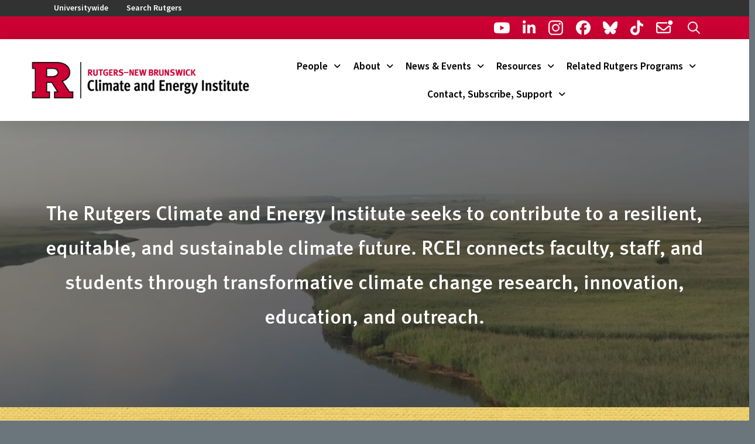

--- FILE ---
content_type: text/html; charset=UTF-8
request_url: https://rcei.rutgers.edu/
body_size: 301959
content:
<!DOCTYPE html>
<html class="no-js" lang="en-US">
<head>
<meta charset="UTF-8">
<meta name="viewport" content="width=device-width, initial-scale=1.0">
<link rel="pingback" href="https://rcei.rutgers.edu/xmlrpc.php">
<meta name='robots' content='index, follow, max-image-preview:large, max-snippet:-1, max-video-preview:-1' />

	<!-- This site is optimized with the Yoast SEO plugin v26.7 - https://yoast.com/wordpress/plugins/seo/ -->
	<title>Home - Rutgers Climate and Energy Institute (RCEI)</title>
	<link rel="canonical" href="https://rcei.rutgers.edu/" />
	<meta property="og:locale" content="en_US" />
	<meta property="og:type" content="website" />
	<meta property="og:title" content="Home - Rutgers Climate and Energy Institute (RCEI)" />
	<meta property="og:description" content="The Rutgers Climate and Energy Institute seeks to contribute to a resilient, equitable, and sustainable climate future. RCEI connects faculty, staff, and students through transformative climate change research, innovation, education, and outreach.The Rutgers Climate and Energy Institute seeks to contribute to a resilient, equitable, and sustainable climate future. RCEI connects faculty, staff, and students through transformative climate change research, innovation, ... Read More" />
	<meta property="og:url" content="https://rcei.rutgers.edu/" />
	<meta property="og:site_name" content="Rutgers Climate and Energy Institute (RCEI)" />
	<meta property="article:modified_time" content="2025-12-13T00:32:49+00:00" />
	<meta name="twitter:card" content="summary_large_image" />
	<script type="application/ld+json" class="yoast-schema-graph">{"@context":"https://schema.org","@graph":[{"@type":"WebPage","@id":"https://rcei.rutgers.edu/","url":"https://rcei.rutgers.edu/","name":"Home - Rutgers Climate and Energy Institute (RCEI)","isPartOf":{"@id":"https://rcei.rutgers.edu/#website"},"about":{"@id":"https://rcei.rutgers.edu/#organization"},"datePublished":"2023-09-13T19:05:45+00:00","dateModified":"2025-12-13T00:32:49+00:00","breadcrumb":{"@id":"https://rcei.rutgers.edu/#breadcrumb"},"inLanguage":"en-US","potentialAction":[{"@type":"ReadAction","target":["https://rcei.rutgers.edu/"]}]},{"@type":"BreadcrumbList","@id":"https://rcei.rutgers.edu/#breadcrumb","itemListElement":[{"@type":"ListItem","position":1,"name":"Home"}]},{"@type":"WebSite","@id":"https://rcei.rutgers.edu/#website","url":"https://rcei.rutgers.edu/","name":"Rutgers Climate and Energy Institute (RCEI)","description":"","publisher":{"@id":"https://rcei.rutgers.edu/#organization"},"potentialAction":[{"@type":"SearchAction","target":{"@type":"EntryPoint","urlTemplate":"https://rcei.rutgers.edu/?s={search_term_string}"},"query-input":{"@type":"PropertyValueSpecification","valueRequired":true,"valueName":"search_term_string"}}],"inLanguage":"en-US"},{"@type":"Organization","@id":"https://rcei.rutgers.edu/#organization","name":"Rutgers Climate and Energy Institute","alternateName":"RCEI","url":"https://rcei.rutgers.edu/","logo":{"@type":"ImageObject","inLanguage":"en-US","@id":"https://rcei.rutgers.edu/#/schema/logo/image/","url":"https://rcei.rutgers.edu/wp-content/uploads/2024/03/RNBCEI_H_RED_BLACK_RGB_1000x200_widemargin.png","contentUrl":"https://rcei.rutgers.edu/wp-content/uploads/2024/03/RNBCEI_H_RED_BLACK_RGB_1000x200_widemargin.png","width":1000,"height":200,"caption":"Rutgers Climate and Energy Institute"},"image":{"@id":"https://rcei.rutgers.edu/#/schema/logo/image/"},"sameAs":["https://www.youtube.com/@RutgersRCEI"]}]}</script>
	<!-- / Yoast SEO plugin. -->


<link rel='dns-prefetch' href='//www.googletagmanager.com' />
<link rel='dns-prefetch' href='//stats.wp.com' />
<link rel="alternate" type="application/rss+xml" title="Rutgers Climate and Energy Institute (RCEI) &raquo; Feed" href="https://rcei.rutgers.edu/feed/" />
<link rel="alternate" type="text/calendar" title="Rutgers Climate and Energy Institute (RCEI) &raquo; iCal Feed" href="https://rcei.rutgers.edu/events/?ical=1" />
<link rel="alternate" title="oEmbed (JSON)" type="application/json+oembed" href="https://rcei.rutgers.edu/wp-json/oembed/1.0/embed?url=https%3A%2F%2Frcei.rutgers.edu%2F" />
<link rel="alternate" title="oEmbed (XML)" type="text/xml+oembed" href="https://rcei.rutgers.edu/wp-json/oembed/1.0/embed?url=https%3A%2F%2Frcei.rutgers.edu%2F&#038;format=xml" />
<link rel='stylesheet' id='all-css-d4e4ee2d79df02bcb9dfd50e3eebb58b' href='https://rcei.rutgers.edu/wp-content/boost-cache/static/489c2e4cfd.min.css' type='text/css' media='all' />
<style id='global-styles-inline-css'>
:root{--wp--preset--aspect-ratio--square: 1;--wp--preset--aspect-ratio--4-3: 4/3;--wp--preset--aspect-ratio--3-4: 3/4;--wp--preset--aspect-ratio--3-2: 3/2;--wp--preset--aspect-ratio--2-3: 2/3;--wp--preset--aspect-ratio--16-9: 16/9;--wp--preset--aspect-ratio--9-16: 9/16;--wp--preset--color--black: #000000;--wp--preset--color--cyan-bluish-gray: #abb8c3;--wp--preset--color--white: #ffffff;--wp--preset--color--pale-pink: #f78da7;--wp--preset--color--vivid-red: #cf2e2e;--wp--preset--color--luminous-vivid-orange: #ff6900;--wp--preset--color--luminous-vivid-amber: #fcb900;--wp--preset--color--light-green-cyan: #7bdcb5;--wp--preset--color--vivid-green-cyan: #00d084;--wp--preset--color--pale-cyan-blue: #8ed1fc;--wp--preset--color--vivid-cyan-blue: #0693e3;--wp--preset--color--vivid-purple: #9b51e0;--wp--preset--gradient--vivid-cyan-blue-to-vivid-purple: linear-gradient(135deg,rgb(6,147,227) 0%,rgb(155,81,224) 100%);--wp--preset--gradient--light-green-cyan-to-vivid-green-cyan: linear-gradient(135deg,rgb(122,220,180) 0%,rgb(0,208,130) 100%);--wp--preset--gradient--luminous-vivid-amber-to-luminous-vivid-orange: linear-gradient(135deg,rgb(252,185,0) 0%,rgb(255,105,0) 100%);--wp--preset--gradient--luminous-vivid-orange-to-vivid-red: linear-gradient(135deg,rgb(255,105,0) 0%,rgb(207,46,46) 100%);--wp--preset--gradient--very-light-gray-to-cyan-bluish-gray: linear-gradient(135deg,rgb(238,238,238) 0%,rgb(169,184,195) 100%);--wp--preset--gradient--cool-to-warm-spectrum: linear-gradient(135deg,rgb(74,234,220) 0%,rgb(151,120,209) 20%,rgb(207,42,186) 40%,rgb(238,44,130) 60%,rgb(251,105,98) 80%,rgb(254,248,76) 100%);--wp--preset--gradient--blush-light-purple: linear-gradient(135deg,rgb(255,206,236) 0%,rgb(152,150,240) 100%);--wp--preset--gradient--blush-bordeaux: linear-gradient(135deg,rgb(254,205,165) 0%,rgb(254,45,45) 50%,rgb(107,0,62) 100%);--wp--preset--gradient--luminous-dusk: linear-gradient(135deg,rgb(255,203,112) 0%,rgb(199,81,192) 50%,rgb(65,88,208) 100%);--wp--preset--gradient--pale-ocean: linear-gradient(135deg,rgb(255,245,203) 0%,rgb(182,227,212) 50%,rgb(51,167,181) 100%);--wp--preset--gradient--electric-grass: linear-gradient(135deg,rgb(202,248,128) 0%,rgb(113,206,126) 100%);--wp--preset--gradient--midnight: linear-gradient(135deg,rgb(2,3,129) 0%,rgb(40,116,252) 100%);--wp--preset--font-size--small: 13px;--wp--preset--font-size--medium: 20px;--wp--preset--font-size--large: 36px;--wp--preset--font-size--x-large: 42px;--wp--preset--spacing--20: 0.44rem;--wp--preset--spacing--30: 0.67rem;--wp--preset--spacing--40: 1rem;--wp--preset--spacing--50: 1.5rem;--wp--preset--spacing--60: 2.25rem;--wp--preset--spacing--70: 3.38rem;--wp--preset--spacing--80: 5.06rem;--wp--preset--shadow--natural: 6px 6px 9px rgba(0, 0, 0, 0.2);--wp--preset--shadow--deep: 12px 12px 50px rgba(0, 0, 0, 0.4);--wp--preset--shadow--sharp: 6px 6px 0px rgba(0, 0, 0, 0.2);--wp--preset--shadow--outlined: 6px 6px 0px -3px rgb(255, 255, 255), 6px 6px rgb(0, 0, 0);--wp--preset--shadow--crisp: 6px 6px 0px rgb(0, 0, 0);}:where(.is-layout-flex){gap: 0.5em;}:where(.is-layout-grid){gap: 0.5em;}body .is-layout-flex{display: flex;}.is-layout-flex{flex-wrap: wrap;align-items: center;}.is-layout-flex > :is(*, div){margin: 0;}body .is-layout-grid{display: grid;}.is-layout-grid > :is(*, div){margin: 0;}:where(.wp-block-columns.is-layout-flex){gap: 2em;}:where(.wp-block-columns.is-layout-grid){gap: 2em;}:where(.wp-block-post-template.is-layout-flex){gap: 1.25em;}:where(.wp-block-post-template.is-layout-grid){gap: 1.25em;}.has-black-color{color: var(--wp--preset--color--black) !important;}.has-cyan-bluish-gray-color{color: var(--wp--preset--color--cyan-bluish-gray) !important;}.has-white-color{color: var(--wp--preset--color--white) !important;}.has-pale-pink-color{color: var(--wp--preset--color--pale-pink) !important;}.has-vivid-red-color{color: var(--wp--preset--color--vivid-red) !important;}.has-luminous-vivid-orange-color{color: var(--wp--preset--color--luminous-vivid-orange) !important;}.has-luminous-vivid-amber-color{color: var(--wp--preset--color--luminous-vivid-amber) !important;}.has-light-green-cyan-color{color: var(--wp--preset--color--light-green-cyan) !important;}.has-vivid-green-cyan-color{color: var(--wp--preset--color--vivid-green-cyan) !important;}.has-pale-cyan-blue-color{color: var(--wp--preset--color--pale-cyan-blue) !important;}.has-vivid-cyan-blue-color{color: var(--wp--preset--color--vivid-cyan-blue) !important;}.has-vivid-purple-color{color: var(--wp--preset--color--vivid-purple) !important;}.has-black-background-color{background-color: var(--wp--preset--color--black) !important;}.has-cyan-bluish-gray-background-color{background-color: var(--wp--preset--color--cyan-bluish-gray) !important;}.has-white-background-color{background-color: var(--wp--preset--color--white) !important;}.has-pale-pink-background-color{background-color: var(--wp--preset--color--pale-pink) !important;}.has-vivid-red-background-color{background-color: var(--wp--preset--color--vivid-red) !important;}.has-luminous-vivid-orange-background-color{background-color: var(--wp--preset--color--luminous-vivid-orange) !important;}.has-luminous-vivid-amber-background-color{background-color: var(--wp--preset--color--luminous-vivid-amber) !important;}.has-light-green-cyan-background-color{background-color: var(--wp--preset--color--light-green-cyan) !important;}.has-vivid-green-cyan-background-color{background-color: var(--wp--preset--color--vivid-green-cyan) !important;}.has-pale-cyan-blue-background-color{background-color: var(--wp--preset--color--pale-cyan-blue) !important;}.has-vivid-cyan-blue-background-color{background-color: var(--wp--preset--color--vivid-cyan-blue) !important;}.has-vivid-purple-background-color{background-color: var(--wp--preset--color--vivid-purple) !important;}.has-black-border-color{border-color: var(--wp--preset--color--black) !important;}.has-cyan-bluish-gray-border-color{border-color: var(--wp--preset--color--cyan-bluish-gray) !important;}.has-white-border-color{border-color: var(--wp--preset--color--white) !important;}.has-pale-pink-border-color{border-color: var(--wp--preset--color--pale-pink) !important;}.has-vivid-red-border-color{border-color: var(--wp--preset--color--vivid-red) !important;}.has-luminous-vivid-orange-border-color{border-color: var(--wp--preset--color--luminous-vivid-orange) !important;}.has-luminous-vivid-amber-border-color{border-color: var(--wp--preset--color--luminous-vivid-amber) !important;}.has-light-green-cyan-border-color{border-color: var(--wp--preset--color--light-green-cyan) !important;}.has-vivid-green-cyan-border-color{border-color: var(--wp--preset--color--vivid-green-cyan) !important;}.has-pale-cyan-blue-border-color{border-color: var(--wp--preset--color--pale-cyan-blue) !important;}.has-vivid-cyan-blue-border-color{border-color: var(--wp--preset--color--vivid-cyan-blue) !important;}.has-vivid-purple-border-color{border-color: var(--wp--preset--color--vivid-purple) !important;}.has-vivid-cyan-blue-to-vivid-purple-gradient-background{background: var(--wp--preset--gradient--vivid-cyan-blue-to-vivid-purple) !important;}.has-light-green-cyan-to-vivid-green-cyan-gradient-background{background: var(--wp--preset--gradient--light-green-cyan-to-vivid-green-cyan) !important;}.has-luminous-vivid-amber-to-luminous-vivid-orange-gradient-background{background: var(--wp--preset--gradient--luminous-vivid-amber-to-luminous-vivid-orange) !important;}.has-luminous-vivid-orange-to-vivid-red-gradient-background{background: var(--wp--preset--gradient--luminous-vivid-orange-to-vivid-red) !important;}.has-very-light-gray-to-cyan-bluish-gray-gradient-background{background: var(--wp--preset--gradient--very-light-gray-to-cyan-bluish-gray) !important;}.has-cool-to-warm-spectrum-gradient-background{background: var(--wp--preset--gradient--cool-to-warm-spectrum) !important;}.has-blush-light-purple-gradient-background{background: var(--wp--preset--gradient--blush-light-purple) !important;}.has-blush-bordeaux-gradient-background{background: var(--wp--preset--gradient--blush-bordeaux) !important;}.has-luminous-dusk-gradient-background{background: var(--wp--preset--gradient--luminous-dusk) !important;}.has-pale-ocean-gradient-background{background: var(--wp--preset--gradient--pale-ocean) !important;}.has-electric-grass-gradient-background{background: var(--wp--preset--gradient--electric-grass) !important;}.has-midnight-gradient-background{background: var(--wp--preset--gradient--midnight) !important;}.has-small-font-size{font-size: var(--wp--preset--font-size--small) !important;}.has-medium-font-size{font-size: var(--wp--preset--font-size--medium) !important;}.has-large-font-size{font-size: var(--wp--preset--font-size--large) !important;}.has-x-large-font-size{font-size: var(--wp--preset--font-size--x-large) !important;}
/*# sourceURL=global-styles-inline-css */
</style>

<style id='wp-img-auto-sizes-contain-inline-css'>
img:is([sizes=auto i],[sizes^="auto," i]){contain-intrinsic-size:3000px 1500px}
/*# sourceURL=wp-img-auto-sizes-contain-inline-css */
</style>
<style id='wp-emoji-styles-inline-css'>

	img.wp-smiley, img.emoji {
		display: inline !important;
		border: none !important;
		box-shadow: none !important;
		height: 1em !important;
		width: 1em !important;
		margin: 0 0.07em !important;
		vertical-align: -0.1em !important;
		background: none !important;
		padding: 0 !important;
	}
/*# sourceURL=wp-emoji-styles-inline-css */
</style>
<style id='classic-theme-styles-inline-css'>
/*! This file is auto-generated */
.wp-block-button__link{color:#fff;background-color:#32373c;border-radius:9999px;box-shadow:none;text-decoration:none;padding:calc(.667em + 2px) calc(1.333em + 2px);font-size:1.125em}.wp-block-file__button{background:#32373c;color:#fff;text-decoration:none}
/*# sourceURL=/wp-includes/css/classic-themes.min.css */
</style>
<link rel='stylesheet' id='dashicons-css' href='https://rcei.rutgers.edu/wp-includes/css/dashicons.min.css?ver=6.9' media='all' />
<style id='cs-inline-css'>
@media (min-width:1200px){.x-hide-xl{display:none !important;}}@media (min-width:979px) and (max-width:1199px){.x-hide-lg{display:none !important;}}@media (min-width:767px) and (max-width:978px){.x-hide-md{display:none !important;}}@media (min-width:480px) and (max-width:766px){.x-hide-sm{display:none !important;}}@media (max-width:479px){.x-hide-xs{display:none !important;}} a,h1 a:hover,h2 a:hover,h3 a:hover,h4 a:hover,h5 a:hover,h6 a:hover,.x-breadcrumb-wrap a:hover,.widget ul li a:hover,.widget ol li a:hover,.widget.widget_text ul li a,.widget.widget_text ol li a,.widget_nav_menu .current-menu-item > a,.x-accordion-heading .x-accordion-toggle:hover,.x-comment-author a:hover,.x-comment-time:hover,.x-recent-posts a:hover .h-recent-posts{color:#000000;}a:hover,.widget.widget_text ul li a:hover,.widget.widget_text ol li a:hover,.x-twitter-widget ul li a:hover{color:#3399cc;}.rev_slider_wrapper,a.x-img-thumbnail:hover,.x-slider-container.below,.page-template-template-blank-3-php .x-slider-container.above,.page-template-template-blank-6-php .x-slider-container.above{border-color:#000000;}.entry-thumb:before,.x-pagination span.current,.woocommerce-pagination span[aria-current],.flex-direction-nav a,.flex-control-nav a:hover,.flex-control-nav a.flex-active,.mejs-time-current,.x-dropcap,.x-skill-bar .bar,.x-pricing-column.featured h2,.h-comments-title small,.x-entry-share .x-share:hover,.x-highlight,.x-recent-posts .x-recent-posts-img:after{background-color:#000000;}.x-nav-tabs > .active > a,.x-nav-tabs > .active > a:hover{box-shadow:inset 0 3px 0 0 #000000;}.x-main{width:calc(72% - 2.463055%);}.x-sidebar{width:calc(100% - 2.463055% - 72%);}.x-comment-author,.x-comment-time,.comment-form-author label,.comment-form-email label,.comment-form-url label,.comment-form-rating label,.comment-form-comment label,.widget_calendar #wp-calendar caption,.widget.widget_rss li .rsswidget{font-family:"source-sans-pro",sans-serif;font-weight:700;}.p-landmark-sub,.p-meta,input,button,select,textarea{font-family:"source-sans-pro",sans-serif;}.widget ul li a,.widget ol li a,.x-comment-time{color:rgb(0,0,0);}.widget_text ol li a,.widget_text ul li a{color:#000000;}.widget_text ol li a:hover,.widget_text ul li a:hover{color:#3399cc;}.comment-form-author label,.comment-form-email label,.comment-form-url label,.comment-form-rating label,.comment-form-comment label,.widget_calendar #wp-calendar th,.p-landmark-sub strong,.widget_tag_cloud .tagcloud a:hover,.widget_tag_cloud .tagcloud a:active,.entry-footer a:hover,.entry-footer a:active,.x-breadcrumbs .current,.x-comment-author,.x-comment-author a{color:#000000;}.widget_calendar #wp-calendar th{border-color:#000000;}.h-feature-headline span i{background-color:#000000;}@media (max-width:978.98px){}html{font-size:14px;}@media (min-width:479px){html{font-size:14px;}}@media (min-width:766px){html{font-size:14px;}}@media (min-width:978px){html{font-size:14px;}}@media (min-width:1199px){html{font-size:14px;}}body{font-style:normal;font-weight:400;color:rgb(0,0,0);background-color:#6a757c;}.w-b{font-weight:400 !important;}h1,h2,h3,h4,h5,h6,.h1,.h2,.h3,.h4,.h5,.h6,.x-text-headline{font-family:"source-sans-pro",sans-serif;font-style:normal;font-weight:700;}h1,.h1{letter-spacing:-0.035em;}h2,.h2{letter-spacing:-0.035em;}h3,.h3{letter-spacing:-0.035em;}h4,.h4{letter-spacing:-0.035em;}h5,.h5{letter-spacing:-0.035em;}h6,.h6{letter-spacing:-0.035em;}.w-h{font-weight:700 !important;}.x-container.width{width:88%;}.x-container.max{max-width:1200px;}.x-bar-content.x-container.width{flex-basis:88%;}.x-main.full{float:none;clear:both;display:block;width:auto;}@media (max-width:978.98px){.x-main.full,.x-main.left,.x-main.right,.x-sidebar.left,.x-sidebar.right{float:none;display:block;width:auto !important;}}.entry-header,.entry-content{font-size:1.2rem;}body,input,button,select,textarea{font-family:"source-sans-pro",sans-serif;}h1,h2,h3,h4,h5,h6,.h1,.h2,.h3,.h4,.h5,.h6,h1 a,h2 a,h3 a,h4 a,h5 a,h6 a,.h1 a,.h2 a,.h3 a,.h4 a,.h5 a,.h6 a,blockquote{color:#000000;}.cfc-h-tx{color:#000000 !important;}.cfc-h-bd{border-color:#000000 !important;}.cfc-h-bg{background-color:#000000 !important;}.cfc-b-tx{color:rgb(0,0,0) !important;}.cfc-b-bd{border-color:rgb(0,0,0) !important;}.cfc-b-bg{background-color:rgb(0,0,0) !important;}.x-btn,.button,[type="submit"]{color:transparent;border-color:#ac1100;background-color:#00626D;margin-bottom:0.25em;text-shadow:0 0.075em 0.075em rgba(0,0,0,0.5);box-shadow:0 0.25em 0 0 #a71000,0 4px 9px rgba(0,0,0,0.75);border-radius:0.25em;}.x-btn:hover,.button:hover,[type="submit"]:hover{color:#ffffff;border-color:#600900;background-color:#ef2201;margin-bottom:0.25em;text-shadow:0 0.075em 0.075em rgba(0,0,0,0.5);box-shadow:0 0.25em 0 0 #a71000,0 4px 9px rgba(0,0,0,0.75);}.x-btn.x-btn-real,.x-btn.x-btn-real:hover{margin-bottom:0.25em;text-shadow:0 0.075em 0.075em rgba(0,0,0,0.65);}.x-btn.x-btn-real{box-shadow:0 0.25em 0 0 #a71000,0 4px 9px rgba(0,0,0,0.75);}.x-btn.x-btn-real:hover{box-shadow:0 0.25em 0 0 #a71000,0 4px 9px rgba(0,0,0,0.75);}.x-btn.x-btn-flat,.x-btn.x-btn-flat:hover{margin-bottom:0;text-shadow:0 0.075em 0.075em rgba(0,0,0,0.65);box-shadow:none;}.x-btn.x-btn-transparent,.x-btn.x-btn-transparent:hover{margin-bottom:0;border-width:3px;text-shadow:none;text-transform:uppercase;background-color:transparent;box-shadow:none;}.bg .mejs-container,.x-video .mejs-container{position:unset !important;} @font-face{font-family:'FontAwesomePro';font-style:normal;font-weight:900;font-display:block;src:url('https://rcei.rutgers.edu/wp-content/themes/pro/cornerstone/assets/fonts/fa-solid-900.woff2?ver=6.7.2') format('woff2'),url('https://rcei.rutgers.edu/wp-content/themes/pro/cornerstone/assets/fonts/fa-solid-900.ttf?ver=6.7.2') format('truetype');}[data-x-fa-pro-icon]{font-family:"FontAwesomePro" !important;}[data-x-fa-pro-icon]:before{content:attr(data-x-fa-pro-icon);}[data-x-icon],[data-x-icon-o],[data-x-icon-l],[data-x-icon-s],[data-x-icon-b],[data-x-icon-sr],[data-x-icon-ss],[data-x-icon-sl],[data-x-fa-pro-icon],[class*="cs-fa-"]{display:inline-flex;font-style:normal;font-weight:400;text-decoration:inherit;text-rendering:auto;-webkit-font-smoothing:antialiased;-moz-osx-font-smoothing:grayscale;}[data-x-icon].left,[data-x-icon-o].left,[data-x-icon-l].left,[data-x-icon-s].left,[data-x-icon-b].left,[data-x-icon-sr].left,[data-x-icon-ss].left,[data-x-icon-sl].left,[data-x-fa-pro-icon].left,[class*="cs-fa-"].left{margin-right:0.5em;}[data-x-icon].right,[data-x-icon-o].right,[data-x-icon-l].right,[data-x-icon-s].right,[data-x-icon-b].right,[data-x-icon-sr].right,[data-x-icon-ss].right,[data-x-icon-sl].right,[data-x-fa-pro-icon].right,[class*="cs-fa-"].right{margin-left:0.5em;}[data-x-icon]:before,[data-x-icon-o]:before,[data-x-icon-l]:before,[data-x-icon-s]:before,[data-x-icon-b]:before,[data-x-icon-sr]:before,[data-x-icon-ss]:before,[data-x-icon-sl]:before,[data-x-fa-pro-icon]:before,[class*="cs-fa-"]:before{line-height:1;}@font-face{font-family:'FontAwesome';font-style:normal;font-weight:900;font-display:block;src:url('https://rcei.rutgers.edu/wp-content/themes/pro/cornerstone/assets/fonts/fa-solid-900.woff2?ver=6.7.2') format('woff2'),url('https://rcei.rutgers.edu/wp-content/themes/pro/cornerstone/assets/fonts/fa-solid-900.ttf?ver=6.7.2') format('truetype');}[data-x-icon],[data-x-icon-s],[data-x-icon][class*="cs-fa-"]{font-family:"FontAwesome" !important;font-weight:900;}[data-x-icon]:before,[data-x-icon][class*="cs-fa-"]:before{content:attr(data-x-icon);}[data-x-icon-s]:before{content:attr(data-x-icon-s);}@font-face{font-family:'FontAwesomeRegular';font-style:normal;font-weight:400;font-display:block;src:url('https://rcei.rutgers.edu/wp-content/themes/pro/cornerstone/assets/fonts/fa-regular-400.woff2?ver=6.7.2') format('woff2'),url('https://rcei.rutgers.edu/wp-content/themes/pro/cornerstone/assets/fonts/fa-regular-400.ttf?ver=6.7.2') format('truetype');}@font-face{font-family:'FontAwesomePro';font-style:normal;font-weight:400;font-display:block;src:url('https://rcei.rutgers.edu/wp-content/themes/pro/cornerstone/assets/fonts/fa-regular-400.woff2?ver=6.7.2') format('woff2'),url('https://rcei.rutgers.edu/wp-content/themes/pro/cornerstone/assets/fonts/fa-regular-400.ttf?ver=6.7.2') format('truetype');}[data-x-icon-o]{font-family:"FontAwesomeRegular" !important;}[data-x-icon-o]:before{content:attr(data-x-icon-o);}@font-face{font-family:'FontAwesomeLight';font-style:normal;font-weight:300;font-display:block;src:url('https://rcei.rutgers.edu/wp-content/themes/pro/cornerstone/assets/fonts/fa-light-300.woff2?ver=6.7.2') format('woff2'),url('https://rcei.rutgers.edu/wp-content/themes/pro/cornerstone/assets/fonts/fa-light-300.ttf?ver=6.7.2') format('truetype');}@font-face{font-family:'FontAwesomePro';font-style:normal;font-weight:300;font-display:block;src:url('https://rcei.rutgers.edu/wp-content/themes/pro/cornerstone/assets/fonts/fa-light-300.woff2?ver=6.7.2') format('woff2'),url('https://rcei.rutgers.edu/wp-content/themes/pro/cornerstone/assets/fonts/fa-light-300.ttf?ver=6.7.2') format('truetype');}[data-x-icon-l]{font-family:"FontAwesomeLight" !important;font-weight:300;}[data-x-icon-l]:before{content:attr(data-x-icon-l);}@font-face{font-family:'FontAwesomeBrands';font-style:normal;font-weight:normal;font-display:block;src:url('https://rcei.rutgers.edu/wp-content/themes/pro/cornerstone/assets/fonts/fa-brands-400.woff2?ver=6.7.2') format('woff2'),url('https://rcei.rutgers.edu/wp-content/themes/pro/cornerstone/assets/fonts/fa-brands-400.ttf?ver=6.7.2') format('truetype');}[data-x-icon-b]{font-family:"FontAwesomeBrands" !important;}[data-x-icon-b]:before{content:attr(data-x-icon-b);}.widget.widget_rss li .rsswidget:before{content:"\f35d";padding-right:0.4em;font-family:"FontAwesome";} .md-0.x-bar{height:2rem;background-color:rgb(50,50,50);}.md-0 .x-bar-content{justify-content:flex-start;height:2rem;}.md-0.x-bar-space{height:2rem;}.md-1.x-bar{border-top-width:0;border-right-width:0;border-bottom-width:0;border-left-width:0;}.md-1 .x-bar-content{display:flex;flex-direction:row;align-items:center;}.md-2.x-bar{font-size:1em;z-index:2;}.md-2.x-bar-outer-spacers:after,.md-2.x-bar-outer-spacers:before{flex-basis:20px;width:20px!important;height:20px;}.md-2.x-bar-space{font-size:1em;}.md-3.x-bar{height:2.8rem;background-color:#cc0033;}.md-3 .x-bar-content{justify-content:flex-end;height:2.8rem;}.md-3.x-bar-space{height:2.8rem;}.md-4.x-bar{height:10rem;font-size:16px;background-color:#ffffff;box-shadow:0em 0.15em 2em 0em rgba(0,0,0,0.15);z-index:9998;}.md-4 .x-bar-content{justify-content:center;flex-grow:0;flex-shrink:1;flex-basis:100%;height:10rem;}.md-4.x-bar-outer-spacers:after,.md-4.x-bar-outer-spacers:before{flex-basis:2em;width:2em!important;height:2em;}.md-4.x-bar-space{font-size:16px;height:10rem;}:where(body:not(.tco-disable-effects)) .md-5:hover,:where(body:not(.tco-disable-effects)) [data-x-effect-provider*="effects"]:hover .md-5{opacity:1;}.md-6.x-bar-container{display:flex;flex-direction:row;justify-content:flex-start;align-items:center;flex-grow:0;flex-shrink:1;flex-basis:auto;border-top-width:0;border-right-width:0;border-bottom-width:0;border-left-width:0;font-size:1em;}.md-7.x-bar-container{z-index:auto;}.md-8.x-bar-container{padding-top:1.5rem;padding-right:0rem;padding-bottom:1.5rem;padding-left:0px;z-index:1;}.md-a{font-size:1em;}.md-b{display:flex;flex-direction:row;align-self:stretch;flex-grow:0;flex-basis:auto;}.md-b > li,.md-b > li > a{flex-grow:0;flex-shrink:1;flex-basis:auto;}.md-c{justify-content:flex-start;align-items:stretch;flex-shrink:0;}.md-d{font-size:1rem;justify-content:center;align-items:center;flex-wrap:wrap;align-content:center;flex-shrink:1;}.md-e,.md-e .x-anchor{transition-duration:300ms;transition-timing-function:cubic-bezier(0.400,0.000,0.200,1.000);}.md-f .x-dropdown {width:14em;font-size:16px;background-color:rgb(255,255,255);}.md-g .x-dropdown {border-top-width:0;border-right-width:0;border-bottom-width:0;border-left-width:0;box-shadow:0em 0.15em 2em 0em rgba(0,0,0,0.15);transition-duration:500ms,500ms,0s;transition-timing-function:cubic-bezier(0.400,0.000,0.200,1.000);}.md-g .x-dropdown:not(.x-active) {transition-delay:0s,0s,500ms;}.md-h {width:14em;font-size:20px;border-top-width:0;border-right-width:0;border-bottom-width:0;border-left-width:0;background-color:#ffffff;box-shadow:0em 0.15em 2em 0em rgba(0,0,0,0.15);transition-duration:500ms,500ms,0s;transition-timing-function:cubic-bezier(0.400,0.000,0.200,1.000);}.md-h:not(.x-active) {transition-delay:0s,0s,500ms;}.md-i .x-dropdown {width:12em;font-size:1rem;border-top-left-radius:5px;border-top-right-radius:5px;border-bottom-right-radius:5px;border-bottom-left-radius:5px;background-color:#00626D;}.md-k.x-anchor {border-top-width:0;border-right-width:0;border-bottom-width:0;border-left-width:0;}.md-l.x-anchor {font-size:1em;}.md-l.x-anchor .x-anchor-content {display:flex;flex-direction:row;align-items:center;}.md-m.x-anchor .x-anchor-content {justify-content:center;}.md-n.x-anchor .x-anchor-content {padding-top:0.75em;padding-right:0.75em;padding-bottom:0.75em;padding-left:0.75em;}.md-n.x-anchor .x-anchor-text-primary {font-size:1em;}.md-o.x-anchor .x-anchor-text {margin-top:5px;margin-bottom:5px;margin-left:5px;}.md-o.x-anchor .x-anchor-text-primary {font-style:normal;}.md-p.x-anchor .x-anchor-text {margin-right:5px;}.md-q.x-anchor .x-anchor-text-primary {font-family:inherit;}.md-r.x-anchor .x-anchor-text-primary {font-weight:600;}.md-s.x-anchor .x-anchor-text-primary {line-height:1;}.md-t.x-anchor .x-anchor-text-primary {color:#ffffff;}.md-t.x-anchor:hover .x-anchor-text-primary,.md-t.x-anchor[class*="active"] .x-anchor-text-primary,[data-x-effect-provider*="colors"]:hover .md-t.x-anchor .x-anchor-text-primary {color:#87c3Be;}.md-u.x-anchor .x-anchor-sub-indicator {margin-top:5px;margin-right:5px;margin-bottom:5px;margin-left:5px;font-size:1em;}.md-v.x-anchor .x-anchor-sub-indicator {color:rgba(0,0,0,1);}.md-v.x-anchor:hover .x-anchor-sub-indicator,.md-v.x-anchor[class*="active"] .x-anchor-sub-indicator,[data-x-effect-provider*="colors"]:hover .md-v.x-anchor .x-anchor-sub-indicator {color:rgba(0,0,0,0.5);}.md-w.x-anchor .x-anchor-content {justify-content:flex-start;}.md-x.x-anchor .x-anchor-text {margin-right:auto;}.md-y.x-anchor .x-anchor-text-primary {font-weight:inherit;color:rgba(0,0,0,1);}.md-y.x-anchor:hover .x-anchor-text-primary,.md-y.x-anchor[class*="active"] .x-anchor-text-primary,[data-x-effect-provider*="colors"]:hover .md-y.x-anchor .x-anchor-text-primary {color:rgba(0,0,0,0.5);}.md-z.x-anchor {width:2.8em;height:2.75em;margin-top:0rem;margin-bottom:0rem;margin-left:0rem;background-color:transparent;}.md-z.x-anchor:hover,.md-z.x-anchor[class*="active"],[data-x-effect-provider*="colors"]:hover .md-z.x-anchor {background-color:rgba(255,255,255,1);}.md-10.x-anchor {margin-right:0.5rem;}.md-11.x-anchor .x-graphic-icon {border-top-width:0;border-right-width:0;border-bottom-width:0;border-left-width:0;}.md-12.x-anchor .x-graphic-icon {font-size:1.8rem;}.md-13.x-anchor .x-graphic-icon {width:auto;}.md-14.x-anchor .x-graphic-icon {color:#ffffff;}.md-15.x-anchor:hover .x-graphic-icon,.md-15.x-anchor[class*="active"] .x-graphic-icon,[data-x-effect-provider*="colors"]:hover .md-15.x-anchor .x-graphic-icon {color:#FF0000;}.md-16.x-anchor:hover .x-graphic-icon,.md-16.x-anchor[class*="active"] .x-graphic-icon,[data-x-effect-provider*="colors"]:hover .md-16.x-anchor .x-graphic-icon {color:#0072b1;}.md-17.x-anchor .x-graphic-icon {font-size:2rem;}.md-17.x-anchor:hover .x-graphic-icon,.md-17.x-anchor[class*="active"] .x-graphic-icon,[data-x-effect-provider*="colors"]:hover .md-17.x-anchor .x-graphic-icon {color:#e1306c;}.md-17.x-anchor .x-graphic-image {max-width:1.8rem;}.md-18.x-anchor:hover .x-graphic-icon,.md-18.x-anchor[class*="active"] .x-graphic-icon,[data-x-effect-provider*="colors"]:hover .md-18.x-anchor .x-graphic-icon {color:#3b5998;}.md-19.x-anchor:hover .x-graphic-icon,.md-19.x-anchor[class*="active"] .x-graphic-icon,[data-x-effect-provider*="colors"]:hover .md-19.x-anchor .x-graphic-icon {color:#25c5df;}.md-1a.x-anchor .x-graphic-image {max-width:28px;}.md-1b.x-anchor:hover .x-graphic-icon,.md-1b.x-anchor[class*="active"] .x-graphic-icon,[data-x-effect-provider*="colors"]:hover .md-1b.x-anchor .x-graphic-icon {color:#ff0050;}.md-1c.x-anchor {margin-right:1rem;}.md-1c.x-anchor:hover .x-graphic-icon,.md-1c.x-anchor[class*="active"] .x-graphic-icon,[data-x-effect-provider*="colors"]:hover .md-1c.x-anchor .x-graphic-icon {color:#Ebb600;}.md-1d.x-anchor {width:2.5em;height:2.5em;background-color:#cc0033;}.md-1d.x-anchor:hover,.md-1d.x-anchor[class*="active"],[data-x-effect-provider*="colors"]:hover .md-1d.x-anchor {background-color:#ffffff;}.md-1d.x-anchor .x-graphic-icon {font-size:1.5em;width:1em;}.md-1d.x-anchor:hover .x-graphic-icon,.md-1d.x-anchor[class*="active"] .x-graphic-icon,[data-x-effect-provider*="colors"]:hover .md-1d.x-anchor .x-graphic-icon {color:#6a757c;}.md-1d.x-anchor .x-toggle {color:rgba(0,0,0,1);}.md-1d.x-anchor:hover .x-toggle,.md-1d.x-anchor[class*="active"] .x-toggle,[data-x-effect-provider*="colors"]:hover .md-1d.x-anchor .x-toggle {color:rgba(0,0,0,0.5);}.md-1d.x-anchor .x-toggle-burger {font-size:2px;}.md-1e.x-anchor .x-graphic {margin-top:5px;margin-right:5px;margin-bottom:5px;margin-left:5px;}.md-1e.x-anchor .x-toggle-burger {width:10em;margin-top:3em;margin-right:0;margin-bottom:3em;margin-left:0;}.md-1e.x-anchor .x-toggle-burger-bun-t {transform:translate3d(0,calc(3em * -1),0);}.md-1e.x-anchor .x-toggle-burger-bun-b {transform:translate3d(0,3em,0);}.md-1f.x-anchor .x-anchor-content {padding-top:0.75rem;padding-right:0.4rem;padding-bottom:0.75rem;padding-left:0.4rem;}.md-1f.x-anchor .x-anchor-text-primary {font-size:1.25rem;font-weight:600;}.md-1f.x-anchor .x-anchor-sub-indicator {color:#000000;}.md-1g.x-anchor .x-anchor-text-primary {font-family:"source-sans-pro",sans-serif;}.md-1g.x-anchor:hover .x-anchor-sub-indicator,.md-1g.x-anchor[class*="active"] .x-anchor-sub-indicator,[data-x-effect-provider*="colors"]:hover .md-1g.x-anchor .x-anchor-sub-indicator {color:#Ebb600;}.md-1h.x-anchor .x-anchor-text-primary {color:#000000;}.md-1h.x-anchor:hover .x-anchor-text-primary,.md-1h.x-anchor[class*="active"] .x-anchor-text-primary,[data-x-effect-provider*="colors"]:hover .md-1h.x-anchor .x-anchor-text-primary {color:#52A2A9;}.md-1i.x-anchor {border-top-width:1px;border-top-style:solid;border-top-color:#ffffff;}.md-1i.x-anchor .x-anchor-sub-indicator {color:#ffffff;}.md-1j.x-anchor {border-right-width:1px;border-bottom-width:1px;border-left-width:1px;border-right-style:none;border-bottom-style:none;border-left-style:none;border-right-color:#ffffff;border-bottom-color:#ffffff;border-left-color:#ffffff;}.md-1j.x-anchor .x-anchor-text-primary {font-weight:400;}.md-1k.x-anchor {width:3em;height:3em;margin-top:0em;margin-right:0em;margin-bottom:0em;margin-left:1.213rem;background-color:rgba(255,255,255,1);}.md-1k.x-anchor .x-anchor-text-primary {font-size:2rem;}.md-1k.x-anchor .x-graphic-icon {font-size:1.25em;color:rgba(0,0,0,1);}.md-1k.x-anchor:hover .x-graphic-icon,.md-1k.x-anchor[class*="active"] .x-graphic-icon,[data-x-effect-provider*="colors"]:hover .md-1k.x-anchor .x-graphic-icon {color:rgba(0,0,0,0.5);}.md-1k.x-anchor .x-toggle {color:#02628a;}.md-1k.x-anchor:hover .x-toggle,.md-1k.x-anchor[class*="active"] .x-toggle,[data-x-effect-provider*="colors"]:hover .md-1k.x-anchor .x-toggle {color:#08bad6;}.md-1k.x-anchor .x-toggle-burger {font-size:0.23rem;}.md-1l.x-anchor {border-right-width:0px;border-bottom-width:0px;border-left-width:0px;border-right-style:solid;border-bottom-style:solid;border-left-style:solid;border-right-color:transparent;border-bottom-color:transparent;border-left-color:transparent;}.md-1l.x-anchor .x-anchor-text-primary {line-height:1.1;color:#ffffff;}.md-1l.x-anchor:hover .x-anchor-text-primary,.md-1l.x-anchor[class*="active"] .x-anchor-text-primary,[data-x-effect-provider*="colors"]:hover .md-1l.x-anchor .x-anchor-text-primary {color:#08bad6;}.md-1l.x-anchor:hover .x-anchor-sub-indicator,.md-1l.x-anchor[class*="active"] .x-anchor-sub-indicator,[data-x-effect-provider*="colors"]:hover .md-1l.x-anchor .x-anchor-sub-indicator {color:#08bad6;}.md-1m{width:100%;max-width:none;height:auto;border-top-width:0;border-right-width:0;border-bottom-width:0;border-left-width:0;font-size:1em;background-color:#ffffff;}.md-1m .x-search-input{order:2;margin-top:0px;margin-right:0px;margin-bottom:0px;margin-left:0px;font-family:inherit;font-size:1em;font-style:normal;font-weight:inherit;line-height:1.3;color:rgba(0,0,0,0.5);}.md-1m.x-search-has-content .x-search-input{color:rgba(0,0,0,1);}.md-1m .x-search-btn-submit{order:1;width:1em;height:1em;margin-top:1em;margin-right:0.64em;margin-bottom:1em;margin-left:1em;border-top-width:0;border-right-width:0;border-bottom-width:0;border-left-width:0;font-size:1em;color:#000000;}.md-1m .x-search-btn-submit:focus,.md-1m .x-search-btn-submit:hover{color:#6a757c;}.md-1m .x-search-btn-clear{order:3;width:1em;height:1em;margin-top:1em;margin-right:1em;margin-bottom:1em;margin-left:0.64em;border-top-width:0;border-right-width:0;border-bottom-width:0;border-left-width:0;color:rgba(0,0,0,0.5);font-size:1em;}.md-1m .x-search-btn-clear:focus,.md-1m .x-search-btn-clear:hover{color:rgb(0,0,0);}.md-1n.x-image{font-size:1em;border-top-width:0;border-right-width:0;border-bottom-width:0;border-left-width:0;}.md-1n.x-image img{aspect-ratio:auto;}.md-1o.x-image img{object-fit:contain;}.md-1o.x-image,.md-1o.x-image img{height:7rem;}.md-1p{font-size:16px;transition-duration:500ms;}.md-1p .x-off-canvas-bg{background-color:#52A2A99c;transition-duration:500ms;transition-timing-function:cubic-bezier(0.400,0.000,0.200,1.000);}.md-1p .x-off-canvas-close{width:calc(1em * 2.5);height:calc(1em * 2.5);font-size:1.5em;color:#ffffff;transition-duration:0.3s,500ms,500ms;transition-timing-function:ease-in-out,cubic-bezier(0.400,0.000,0.200,1.000),cubic-bezier(0.400,0.000,0.200,1.000);}.md-1p .x-off-canvas-close:focus,.md-1p .x-off-canvas-close:hover{color:#08bad6;}.md-1p .x-off-canvas-content{max-width:24em;padding-top:calc(1.5em * 2.5);padding-right:calc(1.5em * 2.5);padding-bottom:calc(1.5em * 2.5);padding-left:calc(1.5em * 2.5);border-top-width:1px;border-right-width:1px;border-bottom-width:1px;border-left-width:1px;border-top-style:solid;border-right-style:solid;border-bottom-style:solid;border-left-style:solid;border-top-color:#00626D;border-right-color:#00626D;border-bottom-color:#00626D;border-left-color:#00626D;background-color:#00626D;box-shadow:0em 0em 2em 0em #00626D42;transition-duration:500ms;transition-timing-function:cubic-bezier(0.400,0.000,0.200,1.000);}@media screen and (max-width:1199px){.md-4.x-bar{height:auto;}.md-4 .x-bar-content{height:auto;flex-wrap:wrap;align-content:center;}.md-4.x-bar-space{height:auto;}.md-1f.x-anchor .x-anchor-text-primary {font-size:1rem;}.md-1o.x-image,.md-1o.x-image img{height:auto;}}@media screen and (max-width:978px){.md-2 .x-bar-content{justify-content:center;}.md-1k.x-anchor .x-anchor-content {padding-top:1rem;}}@media screen and (min-width:767px) and (max-width:978px){.md-1k.x-anchor {width:20em;}}@media screen and (max-width:766px){.md-8.x-bar-container{justify-content:center;flex-wrap:wrap;align-content:center;}.md-1k.x-anchor {width:auto;}}  .mk-0.x-bar{height:10rem;font-size:16px;box-shadow:0em 0.15em 2em 0em rgba(0,0,0,0.15);}.mk-0 .x-bar-content{justify-content:space-between;flex-wrap:wrap;align-content:center;height:10rem;}.mk-0.x-bar-outer-spacers:after,.mk-0.x-bar-outer-spacers:before{flex-basis:2em;width:2em!important;height:2em;}.mk-0.x-bar-space{font-size:16px;}.mk-1.x-bar{border-top-width:0;border-right-width:0;border-bottom-width:0;border-left-width:0;z-index:9999;}.mk-1 .x-bar-content{display:flex;flex-direction:row;align-items:center;}.mk-2.x-bar{background-color:rgb(50,50,50);}.mk-3.x-bar{height:auto;padding-top:1rem;padding-right:0px;padding-bottom:1rem;padding-left:0px;background-color:#cc0033;}.mk-3 .x-bar-content{height:auto;}.mk-4.x-bar{font-size:1em;box-shadow:0px 3px 25px 0px rgba(0,0,0,0.15);}.mk-4 .x-bar-content{justify-content:center;}.mk-4.x-bar-outer-spacers:after,.mk-4.x-bar-outer-spacers:before{flex-basis:20px;width:20px!important;height:20px;}.mk-4.x-bar-space{font-size:1em;}.mk-5.x-bar{height:2.5rem;}.mk-5 .x-bar-content{height:2.5rem;}.mk-6.x-bar-container{display:flex;flex-direction:row;align-items:center;flex-basis:auto;border-top-width:0;border-right-width:0;border-bottom-width:0;border-left-width:0;font-size:1em;}.mk-7.x-bar-container{justify-content:flex-start;padding-top:2rem;padding-bottom:2rem;padding-left:0px;z-index:1;}.mk-8.x-bar-container{padding-right:0rem;}.mk-9.x-bar-container{flex-grow:0;flex-shrink:1;}.mk-a.x-bar-container{justify-content:flex-end;width:30%;padding-top:1rem;padding-bottom:1rem;padding-left:0rem;}.mk-b.x-bar-container{z-index:auto;}.mk-c.x-bar-container{justify-content:center;}.mk-d.x-bar-container{flex-grow:1;flex-shrink:0;}.mk-e.x-image{display:block;}.mk-f.x-image{font-size:1em;}.mk-g.x-image{border-top-width:0;border-right-width:0;border-bottom-width:0;border-left-width:0;}.mk-g.x-image img{aspect-ratio:auto;}.mk-h.x-text{border-top-width:0;border-right-width:0;border-bottom-width:0;border-left-width:0;font-family:inherit;font-style:normal;font-weight:inherit;letter-spacing:0em;text-transform:none;color:#ffffff;}.mk-h.x-text > :first-child{margin-top:0;}.mk-h.x-text > :last-child{margin-bottom:0;}.mk-i.x-text{font-size:0.8em;line-height:1.5;text-align:right;}.mk-j.x-text{font-size:1em;line-height:1.3;text-align:center;}.mk-k{font-size:1em;}.mk-l{display:flex;flex-direction:row;justify-content:space-around;align-items:stretch;align-self:stretch;flex-grow:0;flex-shrink:0;flex-basis:auto;}.mk-l > li,.mk-l > li > a{flex-grow:0;flex-shrink:1;flex-basis:auto;}.mk-m [data-x-toggle-collapse]{transition-duration:300ms;transition-timing-function:cubic-bezier(0.400,0.000,0.200,1.000);}.mk-n .x-dropdown {width:14em;font-size:16px;border-top-width:0;border-right-width:0;border-bottom-width:0;border-left-width:0;background-color:rgb(255,255,255);box-shadow:0em 0.15em 2em 0em rgba(0,0,0,0.15);transition-duration:500ms,500ms,0s;transition-timing-function:cubic-bezier(0.400,0.000,0.200,1.000);}.mk-n .x-dropdown:not(.x-active) {transition-delay:0s,0s,500ms;}.mk-o.x-anchor {border-top-width:0;border-right-width:0;border-bottom-width:0;border-left-width:0;}.mk-p.x-anchor .x-anchor-sub-indicator {margin-top:5px;margin-right:5px;margin-bottom:5px;margin-left:5px;font-size:1em;}.mk-q.x-anchor {font-size:1em;}.mk-q.x-anchor .x-anchor-content {display:flex;flex-direction:row;align-items:center;}.mk-q.x-anchor .x-anchor-text {margin-top:5px;margin-bottom:5px;margin-left:5px;}.mk-q.x-anchor .x-anchor-text-primary {font-family:inherit;font-size:1em;font-style:normal;line-height:1;}.mk-r.x-anchor .x-anchor-content {justify-content:center;}.mk-s.x-anchor .x-anchor-content {padding-top:0.75em;padding-bottom:0.75em;}.mk-t.x-anchor .x-anchor-content {padding-right:0.75em;padding-left:0.75em;}.mk-t.x-anchor .x-anchor-sub-indicator {color:rgba(0,0,0,1);}.mk-u.x-anchor .x-anchor-text {margin-right:5px;}.mk-v.x-anchor .x-anchor-text-primary {font-weight:600;color:#ffffff;}.mk-v.x-anchor:hover .x-anchor-text-primary,.mk-v.x-anchor[class*="active"] .x-anchor-text-primary,[data-x-effect-provider*="colors"]:hover .mk-v.x-anchor .x-anchor-text-primary {color:#87c3Be;}.mk-w.x-anchor:hover .x-anchor-sub-indicator,.mk-w.x-anchor[class*="active"] .x-anchor-sub-indicator,[data-x-effect-provider*="colors"]:hover .mk-w.x-anchor .x-anchor-sub-indicator {color:#87c3Be;}.mk-x.x-anchor .x-anchor-content {justify-content:flex-start;}.mk-x.x-anchor .x-anchor-text-primary {color:rgba(0,0,0,1);}.mk-x.x-anchor:hover .x-anchor-text-primary,.mk-x.x-anchor[class*="active"] .x-anchor-text-primary,[data-x-effect-provider*="colors"]:hover .mk-x.x-anchor .x-anchor-text-primary {color:rgba(0,0,0,0.5);}.mk-x.x-anchor:hover .x-anchor-sub-indicator,.mk-x.x-anchor[class*="active"] .x-anchor-sub-indicator,[data-x-effect-provider*="colors"]:hover .mk-x.x-anchor .x-anchor-sub-indicator {color:rgba(0,0,0,0.5);}.mk-y.x-anchor .x-anchor-text {margin-right:auto;}.mk-z.x-anchor .x-anchor-text-primary {font-weight:inherit;}.mk-10.x-anchor {width:10em;height:3em;border-top-left-radius:100em;border-top-right-radius:100em;border-bottom-right-radius:100em;border-bottom-left-radius:100em;box-shadow:0em 0.15em 0.65em 0em rgba(0,0,0,0.25);}.mk-10.x-anchor .x-graphic {margin-top:5px;margin-right:5px;margin-bottom:5px;margin-left:5px;}.mk-10.x-anchor .x-graphic-icon {font-size:1.25em;width:auto;color:rgba(0,0,0,1);border-top-width:0;border-right-width:0;border-bottom-width:0;border-left-width:0;}.mk-10.x-anchor:hover .x-graphic-icon,.mk-10.x-anchor[class*="active"] .x-graphic-icon,[data-x-effect-provider*="colors"]:hover .mk-10.x-anchor .x-graphic-icon {color:rgba(0,0,0,0.5);}.mk-10.x-anchor .x-toggle {color:#ffffff;}.mk-10.x-anchor:hover .x-toggle,.mk-10.x-anchor[class*="active"] .x-toggle,[data-x-effect-provider*="colors"]:hover .mk-10.x-anchor .x-toggle {color:#87c3Be;}.mk-10.x-anchor .x-toggle-burger {width:10em;margin-top:3em;margin-right:0;margin-bottom:3em;margin-left:0;font-size:2px;}.mk-10.x-anchor .x-toggle-burger-bun-t {transform:translate3d(0,calc(3em * -1),0);}.mk-10.x-anchor .x-toggle-burger-bun-b {transform:translate3d(0,3em,0);}.mk-11.x-anchor {margin-top:2px;margin-right:0px;margin-bottom:2px;margin-left:0px;border-top-width:1px;border-right-width:0px;border-bottom-width:0px;border-left-width:0px;border-top-style:solid;border-right-style:solid;border-bottom-style:solid;border-left-style:solid;border-top-color:#ffffff;border-right-color:transparent;border-bottom-color:transparent;border-left-color:transparent;background-color:transparent;}.mk-11.x-anchor .x-anchor-content {padding-top:1em;padding-bottom:1em;}.mk-11.x-anchor:hover,.mk-11.x-anchor[class*="active"],[data-x-effect-provider*="colors"]:hover .mk-11.x-anchor {border-top-color:#ffffff;border-right-color:#ffffff;border-bottom-color:#ffffff;border-left-color:#ffffff;}.mk-12.x-anchor .x-anchor-content {padding-right:1.25em;padding-left:1.25em;}.mk-12.x-anchor .x-anchor-sub-indicator {color:rgba(0,0,0,0.5);}.mk-12.x-anchor:hover .x-anchor-sub-indicator,.mk-12.x-anchor[class*="active"] .x-anchor-sub-indicator,[data-x-effect-provider*="colors"]:hover .mk-12.x-anchor .x-anchor-sub-indicator {color:rgb(0,0,0);}.mk-13.x-anchor .x-anchor-text-primary {color:rgba(0,0,0,0.5);}.mk-13.x-anchor:hover .x-anchor-text-primary,.mk-13.x-anchor[class*="active"] .x-anchor-text-primary,[data-x-effect-provider*="colors"]:hover .mk-13.x-anchor .x-anchor-text-primary {color:rgb(0,0,0);}.mk-14{font-size:16px;transition-duration:500ms;}.mk-14 .x-off-canvas-bg{background-color:rgba(0,0,0,0.75);transition-duration:500ms;transition-timing-function:cubic-bezier(0.400,0.000,0.200,1.000);}.mk-14 .x-off-canvas-close{width:calc(1em * 2);height:calc(1em * 2);font-size:1em;color:#ffffff;transition-duration:0.3s,500ms,500ms;transition-timing-function:ease-in-out,cubic-bezier(0.400,0.000,0.200,1.000),cubic-bezier(0.400,0.000,0.200,1.000);}.mk-14 .x-off-canvas-close:focus,.mk-14 .x-off-canvas-close:hover{color:rgb(50,50,50);}.mk-14 .x-off-canvas-content{width:100%;max-width:24em;padding-top:calc(1em * 2);padding-right:calc(1em * 2);padding-bottom:calc(1em * 2);padding-left:calc(1em * 2);border-top-width:0;border-right-width:0;border-bottom-width:0;border-left-width:0;background-color:#00626D;box-shadow:0em 0em 2em 0em rgba(0,0,0,0.25);transition-duration:500ms;transition-timing-function:cubic-bezier(0.400,0.000,0.200,1.000);}@media screen and (max-width:978px){.mk-0.x-bar{height:auto;}.mk-0 .x-bar-content{height:auto;}}@media screen and (min-width:767px) and (max-width:978px){.mk-7.x-bar-container{max-width:50%;}.mk-a.x-bar-container{width:50%;}}@media screen and (max-width:766px){.mk-0 .x-bar-content{justify-content:center;}.mk-7.x-bar-container{max-width:100%;}.mk-8.x-bar-container{justify-content:center;}.mk-i.x-text{text-align:center;width:auto;}}@media screen and (min-width:480px) and (max-width:766px){.mk-a.x-bar-container{width:100%;}}@media screen and (max-width:479px){.mk-a.x-bar-container{width:auto;}} .e20-e9 a{color:#ffffff;font-weight:700;text-decoration:none;}.e20-e9 a:hover{color:#ebb600;} .m9-0.x-section{margin-top:0px;margin-right:0px;margin-bottom:0px;margin-left:0px;border-top-width:0;border-right-width:0;border-bottom-width:0;border-left-width:0;padding-right:0px;padding-left:0px;z-index:1;}.m9-1.x-section{padding-top:0px;padding-bottom:0px;}.m9-2.x-section{background-color:rgb(50,50,50);}.m9-2 > .x-bg > .x-bg-layer-lower-video .x-mejs {object-fit:cover;}.m9-2 > .x-bg > .x-bg-layer-upper-color {background-color:rgba(50,50,50,0.45);}.m9-3.x-section{padding-top:1rem;padding-bottom:1rem;}.m9-3 > .x-bg > .x-bg-layer-lower-img img {object-fit:cover;}.m9-3 > .x-bg > .x-bg-layer-upper-color {background-color:#22222273;}.m9-4.x-section{background-color:#00626D;}.m9-5 > .x-bg > .x-bg-layer-lower-img img {object-position:center;}.m9-6.x-section{padding-top:65px;padding-bottom:65px;background-color:#ffffff;}.m9-6 > .x-bg > .x-bg-layer-lower-image {background-image:url(https://rcei.rutgers.edu/wp-content/uploads/2024/03/AdobeStock_423534119-scaled.jpeg);}.m9-6 > .x-bg > .x-bg-layer-upper-color {background-color:#Ebb60080;}.m9-7 > .x-bg > .x-bg-layer-lower-image {background-repeat:no-repeat;background-position:center;background-size:cover;background-attachment:inherit;}.m9-8 > .x-bg > .x-bg-layer-lower-img img {object-fit:none;}.m9-9 > .x-bg > .x-bg-layer-upper-color {background-color:rgba(0,0,0,0.6);}.m9-a > .x-bg > .x-bg-layer-lower-image {background-image:url(https://rcei.rutgers.edu/wp-content/uploads/2023/09/P9280988_16x9-scaled.jpg);}.m9-b{transition-timing-function:ease-in;}:where(body:not(.tco-disable-effects)) .m9-b:is(.x-effect-exit,.x-effect-entering,.x-effect-exiting) {animation-delay:1500ms;transition-delay:1500ms;}:where(body:not(.tco-disable-effects)) .m9-c:is(.x-effect-exit,.x-effect-entering,.x-effect-exiting) {animation-duration:1000ms;transition-duration:1000ms;}:where(body:not(.tco-disable-effects)) .m9-d:is(.x-effect-exit,.x-effect-entering,.x-effect-exiting) {animation-timing-function:cubic-bezier(0.400,0.000,0.200,1.000);transition-timing-function:cubic-bezier(0.400,0.000,0.200,1.000);}.m9-d:is(.x-effect-enter){opacity:1;}:where(body:not(.tco-disable-effects)) .m9-d:is(.x-effect-exit){opacity:0;}.m9-e{transform:translate(0px,-50%);}:where(body:not(.tco-disable-effects)) .m9-f:hover,:where(body:not(.tco-disable-effects)) [data-x-effect-provider*="effects"]:hover .m9-f{opacity:1;}:where(body:not(.tco-disable-effects)) .m9-g:hover,:where(body:not(.tco-disable-effects)) [data-x-effect-provider*="effects"]:hover .m9-g{filter:grayscale(100%);}:where(body:not(.tco-disable-effects)) .m9-h:is(.x-effect-exit,.x-effect-entering,.x-effect-exiting) {animation-delay:100ms;transition-delay:100ms;}.m9-i:is(.x-effect-enter){transform:translate(0px,0px);}:where(body:not(.tco-disable-effects)) .m9-i:is(.x-effect-exit){transform:translate(0px,1rem);}:where(body:not(.tco-disable-effects)) .m9-j:is(.x-effect-exit,.x-effect-entering,.x-effect-exiting) {animation-delay:750ms;animation-duration:1500ms;transition-delay:750ms;transition-duration:1500ms;}.m9-k .x-card-faces {transition-duration:750ms;}.m9-l{transition-duration:500ms;}:where(body:not(.tco-disable-effects)) .m9-m:hover,:where(body:not(.tco-disable-effects)) [data-x-effect-provider*="effects"]:hover .m9-m{transform:translate3d(0,-10px,0);}.m9-n{transition-duration:1000ms;}:where(body:not(.tco-disable-effects)) .m9-n:hover,:where(body:not(.tco-disable-effects)) [data-x-effect-provider*="effects"]:hover .m9-n{transform:scale(1.05);}.m9-o{transition-duration:0ms;}.m9-o .x-graphic-child {transition-duration:0ms;}.m9-p .x-anchor-text-primary {transition-duration:0ms;}.m9-p .x-anchor-text-secondary {transition-duration:0ms;}.m9-q .x-text-content-text-primary {transition-duration:0ms;}.m9-q .x-text-content-text-subheadline {transition-duration:0ms;}.m9-q .x-text-typing {transition-duration:0ms;}.m9-q .x-typed-cursor {transition-duration:0ms;}.m9-r{transition-duration:650ms;}.m9-s{transform:translate3d(0,0,0);}:where(body:not(.tco-disable-effects)) .m9-s:hover,:where(body:not(.tco-disable-effects)) [data-x-effect-provider*="effects"]:hover .m9-s{transform:translate3d(0,0,0) scale(1.05);}.m9-t > .is-primary {width:16px;height:3px;color:#ffba00;transform-origin:100% 0%;}.m9-u > .is-secondary {width:3px;height:16px;color:#ffba00;transform-origin:100% 0%;}.m9-u:hover > .is-secondary ,[data-x-effect-provider*="particles"]:hover .m9-u > .is-secondary {transition-delay:150ms;}.m9-v.x-row{z-index:1;}.m9-v > .x-row-inner{align-items:center;align-content:center;}.m9-v > .x-bg > .x-bg-layer-lower-image {background-image:url(https://rcei.rutgers.edu/wp-content/uploads/2023/09/IMG_7368-scaled-1-scaled.jpg);background-repeat:no-repeat;background-position:center;background-size:cover;background-attachment:inherit;}.m9-x.x-row{margin-right:auto;margin-left:auto;border-top-width:0;border-right-width:0;border-bottom-width:0;border-left-width:0;}.m9-x > .x-row-inner{flex-direction:row;}.m9-y.x-row{padding-top:1px;padding-right:1px;padding-bottom:1px;padding-left:1px;}.m9-z.x-row{font-size:1em;}.m9-10 > .x-row-inner{justify-content:center;}.m9-11 > .x-row-inner{margin-top:calc(((20px / 2) + 1px) * -1);margin-bottom:calc(((20px / 2) + 1px) * -1);}.m9-12 > .x-row-inner{margin-right:calc(((20px / 2) + 1px) * -1);margin-left:calc(((20px / 2) + 1px) * -1);}.m9-13 > .x-row-inner > *{margin-top:calc(20px / 2);margin-bottom:calc(20px / 2);}.m9-14 > .x-row-inner > *{margin-right:calc(20px / 2);margin-left:calc(20px / 2);}.m9-15.x-row{z-index:auto;}.m9-15 > .x-row-inner{align-items:stretch;align-content:stretch;}.m9-16 > .x-row-inner{justify-content:flex-start;}.m9-17 > .x-row-inner > *{flex-grow:1;}.m9-18.x-row{background-color:#cc0033;}.m9-19.x-row{padding-top:2rem;padding-bottom:2rem;}.m9-19 > .x-row-inner{margin-top:calc((20px / 2) * -1);margin-right:calc((20px / 2) * -1);margin-bottom:calc((20px / 2) * -1);margin-left:calc((20px / 2) * -1);}.m9-1a.x-row{padding-right:2rem;padding-left:2rem;}.m9-1b.x-row{background-color:#ffffff;}.m9-1c.x-row{background-color:#ffffff00;}.m9-1d.x-row{text-align:center;}.m9-1e > .x-row-inner{margin-top:calc(((0px / 2) + 1px) * -1);margin-bottom:calc(((0px / 2) + 1px) * -1);}.m9-1f > .x-row-inner{margin-right:calc(((0px / 2) + 1px) * -1);margin-left:calc(((0px / 2) + 1px) * -1);}.m9-1g.x-row{margin-top:0rem;margin-bottom:0px;}.m9-1i.x-row{font-size:1rem;}.m9-1j > .x-row-inner{margin-top:calc(((3em / 2) + 1px) * -1);margin-right:calc(((3em / 2) + 1px) * -1);margin-bottom:calc(((3em / 2) + 1px) * -1);margin-left:calc(((3em / 2) + 1px) * -1);}.m9-1j > .x-row-inner > *{margin-top:calc(3em / 2);margin-bottom:calc(3em / 2);margin-right:calc(3em / 2);margin-left:calc(3em / 2);}.m9-1k.x-row{padding-right:0rem;padding-left:0rem;background-color:#6a757cf2;}.m9-1l > .x-row-inner{margin-top:calc(((1em / 2) + 1px) * -1);margin-right:calc(((1em / 2) + 1px) * -1);margin-bottom:calc(((1em / 2) + 1px) * -1);margin-left:calc(((1em / 2) + 1px) * -1);}.m9-1l > .x-row-inner > *{margin-top:calc(1em / 2);margin-bottom:calc(1em / 2);margin-right:calc(1em / 2);margin-left:calc(1em / 2);}.m9-1m{--gap:20px;}.m9-1n > .x-row-inner > *:nth-child(1n - 0) {flex-basis:calc(100% - clamp(0px,var(--gap),9999px));}.m9-1o > .x-row-inner > *:nth-child(3n - 0) {flex-basis:calc(33.33% - clamp(0px,var(--gap),9999px));}.m9-1o > .x-row-inner > *:nth-child(3n - 1) {flex-basis:calc(33.33% - clamp(0px,var(--gap),9999px));}.m9-1o > .x-row-inner > *:nth-child(3n - 2) {flex-basis:calc(33.33% - clamp(0px,var(--gap),9999px));}.m9-1p > .x-row-inner > *:nth-child(1n - 0) {flex-basis:calc(100% - clamp(0px,var(--gap),9999px));}.m9-1q > .x-row-inner > *:nth-child(1n - 0) {flex-basis:calc(100% - clamp(0px,var(--gap),9999px));}.m9-1r > .x-row-inner > *:nth-child(2n - 0) {flex-basis:calc(60% - clamp(0px,var(--gap),9999px));}.m9-1r > .x-row-inner > *:nth-child(2n - 1) {flex-basis:calc(40% - clamp(0px,var(--gap),9999px));}.m9-1s > .x-row-inner > *:nth-child(1n - 0) {flex-basis:calc(100% - clamp(0px,var(--gap),9999px));}.m9-1t > .x-row-inner > *:nth-child(2n - 0) {flex-basis:calc(60% - clamp(0px,var(--gap),9999px));}.m9-1t > .x-row-inner > *:nth-child(2n - 1) {flex-basis:calc(40% - clamp(0px,var(--gap),9999px));}.m9-1u > .x-row-inner > *:nth-child(1n - 0) {flex-basis:calc(100% - clamp(0px,var(--gap),9999px));}.m9-1v > .x-row-inner > *:nth-child(2n - 0) {flex-basis:calc(60% - clamp(0px,var(--gap),9999px));}.m9-1v > .x-row-inner > *:nth-child(2n - 1) {flex-basis:calc(40% - clamp(0px,var(--gap),9999px));}.m9-1w > .x-row-inner > *:nth-child(1n - 0) {flex-basis:calc(100% - clamp(0px,var(--gap),9999px));}.m9-1x > .x-row-inner > *:nth-child(2n - 0) {flex-basis:calc(59.91% - clamp(0px,var(--gap),9999px));}.m9-1x > .x-row-inner > *:nth-child(2n - 1) {flex-basis:calc(40.09% - clamp(0px,var(--gap),9999px));}.m9-1y > .x-row-inner > *:nth-child(1n - 0) {flex-basis:calc(100% - clamp(0px,var(--gap),9999px));}.m9-1z > .x-row-inner > *:nth-child(2n - 0) {flex-basis:calc(60% - clamp(0px,var(--gap),9999px));}.m9-1z > .x-row-inner > *:nth-child(2n - 1) {flex-basis:calc(40% - clamp(0px,var(--gap),9999px));}.m9-20 > .x-row-inner > *:nth-child(1n - 0) {flex-basis:calc(100% - clamp(0px,var(--gap),9999px));}.m9-21 > .x-row-inner > *:nth-child(2n - 0) {flex-basis:calc(60% - clamp(0px,var(--gap),9999px));}.m9-21 > .x-row-inner > *:nth-child(2n - 1) {flex-basis:calc(40% - clamp(0px,var(--gap),9999px));}.m9-22 > .x-row-inner > *:nth-child(1n - 0) {flex-basis:calc(100% - clamp(0px,var(--gap),9999px));}.m9-23 > .x-row-inner > *:nth-child(2n - 0) {flex-basis:calc(60% - clamp(0px,var(--gap),9999px));}.m9-23 > .x-row-inner > *:nth-child(2n - 1) {flex-basis:calc(40% - clamp(0px,var(--gap),9999px));}.m9-24 > .x-row-inner > *:nth-child(1n - 0) {flex-basis:calc(100% - clamp(0px,var(--gap),9999px));}.m9-25 > .x-row-inner > *:nth-child(2n - 0) {flex-basis:calc(65% - clamp(0px,var(--gap),9999px));}.m9-25 > .x-row-inner > *:nth-child(2n - 1) {flex-basis:calc(35% - clamp(0px,var(--gap),9999px));}.m9-26 > .x-row-inner > *:nth-child(1n - 0) {flex-basis:calc(100% - clamp(0px,var(--gap),9999px));}.m9-27 > .x-row-inner > *:nth-child(1n - 0) {flex-basis:calc(100% - clamp(0px,var(--gap),9999px));}.m9-28 > .x-row-inner > *:nth-child(1n - 0) {flex-basis:calc(100% - clamp(0px,var(--gap),9999px));}.m9-29 > .x-row-inner > *:nth-child(2n - 0) {flex-basis:calc(60% - clamp(0px,var(--gap),9999px));}.m9-29 > .x-row-inner > *:nth-child(2n - 1) {flex-basis:calc(40% - clamp(0px,var(--gap),9999px));}.m9-2a > .x-row-inner > *:nth-child(1n - 0) {flex-basis:calc(100% - clamp(0px,var(--gap),9999px));}.m9-2b > .x-row-inner > *:nth-child(2n - 0) {flex-basis:calc(60% - clamp(0px,var(--gap),9999px));}.m9-2b > .x-row-inner > *:nth-child(2n - 1) {flex-basis:calc(40% - clamp(0px,var(--gap),9999px));}.m9-2c > .x-row-inner > *:nth-child(2n - 0) {flex-basis:calc(50% - clamp(0px,var(--gap),9999px));}.m9-2c > .x-row-inner > *:nth-child(2n - 1) {flex-basis:calc(50% - clamp(0px,var(--gap),9999px));}.m9-2d > .x-row-inner > *:nth-child(1n - 0) {flex-basis:calc(100% - clamp(0px,var(--gap),9999px));}.m9-2e > .x-row-inner > *:nth-child(2n - 0) {flex-basis:calc(60% - clamp(0px,var(--gap),9999px));}.m9-2e > .x-row-inner > *:nth-child(2n - 1) {flex-basis:calc(40% - clamp(0px,var(--gap),9999px));}.m9-2f > .x-row-inner > *:nth-child(1n - 0) {flex-basis:calc(100% - clamp(0px,var(--gap),9999px));}.m9-2g > .x-row-inner > *:nth-child(2n - 0) {flex-basis:calc(59.91% - clamp(0px,var(--gap),9999px));}.m9-2g > .x-row-inner > *:nth-child(2n - 1) {flex-basis:calc(40.09% - clamp(0px,var(--gap),9999px));}.m9-2h > .x-row-inner > *:nth-child(1n - 0) {flex-basis:calc(100% - clamp(0px,var(--gap),9999px));}.m9-2i > .x-row-inner > *:nth-child(2n - 0) {flex-basis:calc(60% - clamp(0px,var(--gap),9999px));}.m9-2i > .x-row-inner > *:nth-child(2n - 1) {flex-basis:calc(40% - clamp(0px,var(--gap),9999px));}.m9-2j > .x-row-inner > *:nth-child(1n - 0) {flex-basis:calc(100% - clamp(0px,var(--gap),9999px));}.m9-2k > .x-row-inner > *:nth-child(2n - 0) {flex-basis:calc(60% - clamp(0px,var(--gap),9999px));}.m9-2k > .x-row-inner > *:nth-child(2n - 1) {flex-basis:calc(40% - clamp(0px,var(--gap),9999px));}.m9-2l > .x-row-inner > *:nth-child(1n - 0) {flex-basis:calc(100% - clamp(0px,var(--gap),9999px));}.m9-2m > .x-row-inner > *:nth-child(2n - 0) {flex-basis:calc(60% - clamp(0px,var(--gap),9999px));}.m9-2m > .x-row-inner > *:nth-child(2n - 1) {flex-basis:calc(40% - clamp(0px,var(--gap),9999px));}.m9-2n > .x-row-inner > *:nth-child(1n - 0) {flex-basis:calc(100% - clamp(0px,var(--gap),9999px));}.m9-2o > .x-row-inner > *:nth-child(2n - 0) {flex-basis:calc(60% - clamp(0px,var(--gap),9999px));}.m9-2o > .x-row-inner > *:nth-child(2n - 1) {flex-basis:calc(40% - clamp(0px,var(--gap),9999px));}.m9-2p > .x-row-inner > *:nth-child(1n - 0) {flex-basis:calc(100% - clamp(0px,var(--gap),9999px));}.m9-2q > .x-row-inner > *:nth-child(1n - 0) {flex-basis:calc(100% - clamp(0px,var(--gap),9999px));}.m9-2r > .x-row-inner > *:nth-child(1n - 0) {flex-basis:calc(100% - clamp(0px,var(--gap),9999px));}.m9-2s > .x-row-inner > *:nth-child(2n - 0) {flex-basis:calc(60% - clamp(0px,var(--gap),9999px));}.m9-2s > .x-row-inner > *:nth-child(2n - 1) {flex-basis:calc(40% - clamp(0px,var(--gap),9999px));}.m9-2t > .x-row-inner > *:nth-child(1n - 0) {flex-basis:calc(100% - clamp(0px,var(--gap),9999px));}.m9-2u > .x-row-inner > *:nth-child(2n - 0) {flex-basis:calc(60% - clamp(0px,var(--gap),9999px));}.m9-2u > .x-row-inner > *:nth-child(2n - 1) {flex-basis:calc(40% - clamp(0px,var(--gap),9999px));}.m9-2v > .x-row-inner > *:nth-child(3n - 0) {flex-basis:calc(33.33% - clamp(0px,var(--gap),9999px));}.m9-2v > .x-row-inner > *:nth-child(3n - 1) {flex-basis:calc(33.33% - clamp(0px,var(--gap),9999px));}.m9-2v > .x-row-inner > *:nth-child(3n - 2) {flex-basis:calc(33.33% - clamp(0px,var(--gap),9999px));}.m9-2w > .x-row-inner > *:nth-child(1n - 0) {flex-basis:calc(100% - clamp(0px,var(--gap),9999px));}.m9-2x > .x-row-inner > *:nth-child(2n - 0) {flex-basis:calc(60% - clamp(0px,var(--gap),9999px));}.m9-2x > .x-row-inner > *:nth-child(2n - 1) {flex-basis:calc(40% - clamp(0px,var(--gap),9999px));}.m9-2y > .x-row-inner > *:nth-child(1n - 0) {flex-basis:calc(100% - clamp(0px,var(--gap),9999px));}.m9-2z > .x-row-inner > *:nth-child(2n - 0) {flex-basis:calc(60% - clamp(0px,var(--gap),9999px));}.m9-2z > .x-row-inner > *:nth-child(2n - 1) {flex-basis:calc(40% - clamp(0px,var(--gap),9999px));}.m9-30 > .x-row-inner > *:nth-child(1n - 0) {flex-basis:calc(100% - clamp(0px,var(--gap),9999px));}.m9-31 > .x-row-inner > *:nth-child(2n - 0) {flex-basis:calc(60% - clamp(0px,var(--gap),9999px));}.m9-31 > .x-row-inner > *:nth-child(2n - 1) {flex-basis:calc(40% - clamp(0px,var(--gap),9999px));}.m9-32 > .x-row-inner > *:nth-child(2n - 0) {flex-basis:calc(50% - clamp(0px,var(--gap),9999px));}.m9-32 > .x-row-inner > *:nth-child(2n - 1) {flex-basis:calc(50% - clamp(0px,var(--gap),9999px));}.m9-33 > .x-row-inner > *:nth-child(1n - 0) {flex-basis:calc(100% - clamp(0px,var(--gap),9999px));}.m9-34 > .x-row-inner > *:nth-child(2n - 0) {flex-basis:calc(60% - clamp(0px,var(--gap),9999px));}.m9-34 > .x-row-inner > *:nth-child(2n - 1) {flex-basis:calc(40% - clamp(0px,var(--gap),9999px));}.m9-35 > .x-row-inner > *:nth-child(1n - 0) {flex-basis:calc(100% - clamp(0px,var(--gap),9999px));}.m9-36{--gap:0px;}.m9-37 > .x-row-inner > *:nth-child(2n - 0) {flex-basis:calc(50% - clamp(0px,var(--gap),9999px));}.m9-37 > .x-row-inner > *:nth-child(2n - 1) {flex-basis:calc(50% - clamp(0px,var(--gap),9999px));}.m9-38 > .x-row-inner > *:nth-child(1n - 0) {flex-basis:calc(100% - clamp(0px,var(--gap),9999px));}.m9-39 > .x-row-inner > *:nth-child(2n - 0) {flex-basis:calc(50% - clamp(0px,var(--gap),9999px));}.m9-39 > .x-row-inner > *:nth-child(2n - 1) {flex-basis:calc(50% - clamp(0px,var(--gap),9999px));}.m9-3a > .x-row-inner > *:nth-child(2n - 0) {flex-basis:calc(50% - clamp(0px,var(--gap),9999px));}.m9-3a > .x-row-inner > *:nth-child(2n - 1) {flex-basis:calc(50% - clamp(0px,var(--gap),9999px));}.m9-3b > .x-row-inner > *:nth-child(1n - 0) {flex-basis:calc(100% - clamp(0px,var(--gap),9999px));}.m9-3c > .x-row-inner > *:nth-child(2n - 0) {flex-basis:calc(50% - clamp(0px,var(--gap),9999px));}.m9-3c > .x-row-inner > *:nth-child(2n - 1) {flex-basis:calc(50% - clamp(0px,var(--gap),9999px));}.m9-3d > .x-row-inner > *:nth-child(1n - 0) {flex-basis:calc(100% - clamp(0px,var(--gap),9999px));}.m9-3e > .x-row-inner > *:nth-child(1n - 0) {flex-basis:calc(100% - clamp(0px,var(--gap),9999px));}.m9-3f > .x-row-inner > *:nth-child(2n - 0) {flex-basis:calc(50% - clamp(0px,var(--gap),9999px));}.m9-3f > .x-row-inner > *:nth-child(2n - 1) {flex-basis:calc(50% - clamp(0px,var(--gap),9999px));}.m9-3g > .x-row-inner > *:nth-child(2n - 0) {flex-basis:calc(50% - clamp(0px,var(--gap),9999px));}.m9-3g > .x-row-inner > *:nth-child(2n - 1) {flex-basis:calc(50% - clamp(0px,var(--gap),9999px));}.m9-3h > .x-row-inner > *:nth-child(2n - 0) {flex-basis:calc(50% - clamp(0px,var(--gap),9999px));}.m9-3h > .x-row-inner > *:nth-child(2n - 1) {flex-basis:calc(50% - clamp(0px,var(--gap),9999px));}.m9-3i > .x-row-inner > *:nth-child(1n - 0) {flex-basis:calc(100% - clamp(0px,var(--gap),9999px));}.m9-3j > .x-row-inner > *:nth-child(1n - 0) {flex-basis:calc(100% - clamp(0px,var(--gap),9999px));}.m9-3k{--gap:3em;}.m9-3k > .x-row-inner > *:nth-child(2n - 0) {flex-basis:calc(20rem - clamp(0px,var(--gap),9999px));}.m9-3k > .x-row-inner > *:nth-child(2n - 1) {flex-basis:calc(38rem - clamp(0px,var(--gap),9999px));}.m9-3l > .x-row-inner > *:nth-child(1n - 0) {flex-basis:calc(100% - clamp(0px,var(--gap),9999px));}.m9-3m{--gap:1em;}.m9-3m > .x-row-inner > *:nth-child(1n - 0) {flex-basis:calc(28em - clamp(0px,var(--gap),9999px));}.m9-3n > .x-row-inner > *:nth-child(1n - 0) {flex-basis:calc(100% - clamp(0px,var(--gap),9999px));}.m9-3o.x-col{display:flex;flex-direction:column;}.m9-3p.x-col{justify-content:center;}.m9-3q.x-col{align-items:center;align-content:center;}.m9-3r.x-col{flex-wrap:wrap;}.m9-3s.x-col{z-index:1;font-size:1em;}.m9-3t.x-col{height:35rem;}.m9-3u.x-col{border-top-width:0;border-right-width:0;border-bottom-width:0;border-left-width:0;}.m9-3z.x-col{background-color:#daf0ff;}.m9-40.x-col{padding-top:1rem;}.m9-41.x-col{padding-right:1rem;padding-left:1rem;}.m9-42.x-col{padding-bottom:1rem;}.m9-43.x-col{background-color:#8E0D18;}.m9-44.x-col{background-color:rgb(50,50,50);}.m9-45.x-col{background-color:#00626D;}.m9-46.x-col{background-color:#cc0033;}.m9-47.x-col{background-color:#5e8c61;}.m9-48.x-col{background-color:#d6a71d;}.m9-49.x-col{border-top-left-radius:9px;border-top-right-radius:9px;border-bottom-right-radius:9px;border-bottom-left-radius:9px;padding-top:1em;padding-right:1em;padding-bottom:1em;padding-left:1em;background-color:#ffffff;}.m9-4b.x-col{justify-content:space-evenly;}.m9-4c.x-col{padding-top:0rem;}.m9-4d.x-col{background-color:#cc0033;}.m9-4e.x-col{background-color:#Ebb600;}.m9-4f.x-col{background-color:#0872ba;}.m9-4g.x-col{padding-bottom:0rem;}.m9-4h.x-col{padding-top:0.5rem;padding-bottom:0.5rem;}.m9-4j.x-col{padding-right:0rem;padding-left:0rem;}.m9-4k.x-col{justify-content:flex-start;}.m9-4l.x-col{align-items:flex-start;align-content:flex-start;}.m9-4m.x-col{height:25rem;}.m9-4m > .x-bg > .x-bg-layer-lower-image {background-repeat:no-repeat;background-position:center;background-size:cover;background-attachment:inherit;}.m9-4n > .x-bg > .x-bg-layer-lower-image {background-image:url(https://rcei.rutgers.edu/wp-content/uploads/2023/09/ORIGINALSTORMCECI-1024x703.jpeg);}.m9-4o > .x-bg > .x-bg-layer-upper-color {background-color:rgba(0,0,0,0.1);}.m9-4p > .x-bg > .x-bg-layer-lower-image {background-image:url(https://rcei.rutgers.edu/wp-content/uploads/2023/10/Daphne_FlukeSampling2016-1024x768.jpg);}.m9-4q > .x-bg > .x-bg-layer-lower-image {background-image:url(https://rcei.rutgers.edu/wp-content/uploads/2023/09/DJI_0039-scaled.jpg);}.m9-4r > .x-bg > .x-bg-layer-lower-image {background-image:url(https://rcei.rutgers.edu/wp-content/uploads/2025/10/PB130577-Enhanced-NR-scaled-1.jpg);}.m9-4s.x-col{background-color:transparent;}.m9-4s.x-col:hover,.m9-4s.x-col[class*="active"],[data-x-effect-provider*="colors"]:hover .m9-4s.x-col{background-color:#000000;}.m9-4t > .x-bg > .x-bg-layer-lower-image {background-image:url(https://rcei.rutgers.edu/wp-content/uploads/2024/10/P9160495_1200x800.jpg);}.m9-4u.x-col{background-color:rgba(94,140,97,0.9);}.m9-4v.x-col{background-color:rgba(128,0,32,0.9);}.m9-4w.x-col{background-color:rgba(45,77,94,0.9);}.m9-4x.x-col{background-color:rgba(46,41,78,0.9);}.m9-4y.x-col{background-color:#02628a;}.m9-4z > .x-bg > .x-bg-layer-lower-image {background-image:url(https://rcei.rutgers.edu/wp-content/uploads/2024/02/AdobeStock_123309203-scaled.jpeg);}.m9-4z > .x-bg > .x-bg-layer-upper-color {background-color:rgba(0,0,0,0.3);}.m9-50 > .x-bg > .x-bg-layer-lower-image {background-image:url(https://rcei.rutgers.edu/wp-content/uploads/2024/01/wet-facility-rev1-interior_hero-scaled.jpg);}.m9-50 > .x-bg > .x-bg-layer-upper-color {background-color:rgba(0,0,0,0.5);}.m9-51.x-col{padding-top:3rem;padding-right:2rem;padding-left:2rem;}.m9-52.x-col{padding-bottom:2rem;}.m9-53.x-col{background-color:rgba(106,117,124,0.95);}.m9-54.x-col{overflow-x:hidden;overflow-y:hidden;border-top-left-radius:2px;border-top-right-radius:2px;border-bottom-right-radius:2px;border-bottom-left-radius:2px;}.m9-55.x-col{min-height:58vmin;box-shadow:none;}.m9-55.x-col:hover,.m9-55.x-col[class*="active"],[data-x-effect-provider*="colors"]:hover .m9-55.x-col{box-shadow:10px 10px 0px 0px rgba(0,0,0,0.16);}.m9-56.x-col{justify-content:space-between;align-items:stretch;}.m9-57.x-col{height:44vh;min-height:320px;max-height:400px;box-shadow:0em 0.65em 1.5em 0em rgba(0,0,0,0.22);}.m9-58.x-col{border-top-width:2px;border-right-width:2px;border-bottom-width:2px;border-left-width:2px;border-top-style:dotted;border-right-style:none;border-bottom-style:dotted;border-left-style:none;border-top-color:#ffffff;border-right-color:#ffffff;border-bottom-color:#ffffff;border-left-color:#ffffff;}.m9-59{--x-slides-per-page:1;--x-slide-container-transition-duration:500ms;font-size:1em;}.m9-59 .x-slide-container{align-items:stretch;}body:not(.tco-disable-effects) .m9-59 .x-slide:where(.x-effect-enter,.x-effect-exit,.x-effect-entering,.x-effect-exiting) {animation-duration:500ms;animation-timing-function:cubic-bezier(0.400,0.000,0.200,1.000);transition-duration:500ms;transition-timing-function:cubic-bezier(0.400,0.000,0.200,1.000);}.m9-5a{--x-slide-container-gap:1em;padding-top:0px;padding-right:0px;padding-bottom:0px;padding-left:0px;}.m9-5a .x-slide-container-content{width:100%;}.m9-5b{--x-slide-container-gap:5rem;padding-top:1rem;padding-right:0rem;padding-bottom:1rem;padding-left:0rem;}.m9-5c{--x-slide-container-autoplay-transition-duration:4000ms;}.m9-5d{border-top-width:0;border-right-width:0;border-bottom-width:0;border-left-width:0;}.m9-5e{font-size:1em;}.x-slide-container.is-stacked .m9-5e:not(.is-current-slide).x-effect-exit{z-index:auto;}.x-slide-container.is-stacked .m9-5e:not(.is-current-slide).x-effect-holding{z-index:1;}.x-slide-container.is-stacked .m9-5e.is-current-slide{z-index:2;}.m9-5f{border-top-width:03px;border-right-width:03px;border-bottom-width:03px;border-left-width:03px;border-top-style:solid;border-right-style:solid;border-bottom-style:solid;border-left-style:solid;box-shadow:4px 4px 8px 4px rgba(0,0,0,0.33);}.m9-5g{border-top-color:#daf0ff;border-right-color:#daf0ff;border-bottom-color:#daf0ff;border-left-color:#daf0ff;}.m9-5h{background-color:#ffffff;}.m9-5i:hover,.m9-5i[class*="active"],[data-x-effect-provider*="colors"]:hover .m9-5i{border-top-color:#ffffff;border-right-color:#ffffff;border-bottom-color:#ffffff;border-left-color:#ffffff;}.m9-5j{border-top-color:#8E0D18;border-right-color:#8E0D18;border-bottom-color:#8E0D18;border-left-color:#8E0D18;}.m9-5k{border-top-color:rgb(50,50,50);border-right-color:rgb(50,50,50);border-bottom-color:rgb(50,50,50);border-left-color:rgb(50,50,50);}.m9-5l{border-top-color:#00626D;border-right-color:#00626D;border-bottom-color:#00626D;border-left-color:#00626D;}.m9-5m{border-top-color:#cc0033;border-right-color:#cc0033;border-bottom-color:#cc0033;border-left-color:#cc0033;}.m9-5n{border-top-color:#5e8c61;border-right-color:#5e8c61;border-bottom-color:#5e8c61;border-left-color:#5e8c61;}.m9-5n:hover,.m9-5n[class*="active"],[data-x-effect-provider*="colors"]:hover .m9-5n{border-top-color:#000000;border-right-color:#000000;border-bottom-color:#000000;border-left-color:#000000;}.m9-5o{border-top-color:#d6a71d;border-right-color:#d6a71d;border-bottom-color:#d6a71d;border-left-color:#d6a71d;}.m9-5o:hover,.m9-5o[class*="active"],[data-x-effect-provider*="colors"]:hover .m9-5o{border-top-color:#8e0d18;border-right-color:#8e0d18;border-bottom-color:#8e0d18;border-left-color:#8e0d18;}.m9-5p{background-color:#fff6d4;}.m9-5q{border-top-color:#8e0d18;border-right-color:#8e0d18;border-bottom-color:#8e0d18;border-left-color:#8e0d18;}.m9-5r{border-top-color:#Ebb600;border-right-color:#Ebb600;border-bottom-color:#Ebb600;border-left-color:#Ebb600;}.m9-5s.x-text{border-top-width:0;border-right-width:0;border-bottom-width:0;border-left-width:0;}.m9-5s.x-text > :first-child{margin-top:0;}.m9-5s.x-text > :last-child{margin-bottom:0;}.m9-5u.x-text{font-family:"ff-meta-web-pro",sans-serif;font-size:2.5rem;font-weight:600;}.m9-5v.x-text{font-style:normal;}.m9-5w.x-text{line-height:inherit;letter-spacing:0em;}.m9-5x.x-text{text-align:center;}.m9-5y.x-text{text-transform:none;}.m9-5z.x-text{color:#ffffff;}.m9-60.x-text{font-family:"source-sans-pro",sans-serif;font-size:2rem;font-weight:600;line-height:1.5;letter-spacing:inherit;}.m9-61.x-text{font-family:inherit;}.m9-62.x-text{font-size:1.2rem;}.m9-63.x-text{font-weight:600;}.m9-64.x-text{color:#8E0D18;}.m9-65.x-text{font-size:1em;}.m9-66.x-text{font-style:italic;}.m9-67.x-text{color:rgba(0,0,0,1);}.m9-68.x-text{font-weight:inherit;}.m9-69.x-text{text-align:justify;}.m9-6a.x-text{padding-top:0em;padding-right:0em;padding-left:0em;font-size:1.1em;font-weight:normal;text-align:left;}.m9-6b.x-text{padding-bottom:1em;}.m9-6g.x-text{padding-bottom:1.25em;}.m9-6h.x-text{color:#02628a;}.m9-6i.x-text{color:#00626D;}.m9-6j.x-text{line-height:1;text-transform:uppercase;}.m9-6j.x-text:hover,.m9-6j.x-text[class*="active"],[data-x-effect-provider*="colors"]:hover .m9-6j.x-text{color:#ffffff;}.m9-6k.x-text{letter-spacing:0.125em;color:rgba(227,243,239,0.8);}.m9-6l.x-text{font-size:0.8em;letter-spacing:0.15em;color:rgba(255,255,255,0.55);}.m9-6m{flex-grow:0;flex-basis:auto;font-size:1em;aspect-ratio:auto;}.m9-6n{flex-shrink:1;}.m9-6p{border-top-width:0;border-right-width:0;border-bottom-width:0;border-left-width:0;}.m9-6t{display:flex;}.m9-6u{flex-direction:row;}.m9-6v{justify-content:space-between;}.m9-6w{align-items:center;}.m9-6x{flex-wrap:wrap;}.m9-6y{align-content:center;}.m9-6z{position:absolute;}.m9-70{top:50%;left:0;right:0;padding-right:1em;padding-bottom:0em;padding-left:1em;}.m9-70 > *{pointer-events:auto;}div.m9-70 {pointer-events:none;}.m9-71{padding-top:0em;}.m9-72{flex-direction:column;}.m9-73{justify-content:center;}.m9-74{width:3em;height:3em;border-top-left-radius:100em;border-top-right-radius:100em;border-bottom-right-radius:100em;border-bottom-left-radius:100em;}.m9-75{background-color:rgba(0,0,0,0.9);}.m9-75:hover,.m9-75[class*="active"],[data-x-effect-provider*="colors"]:hover .m9-75{background-color:rgba(204,0,51,0.9);}.m9-76{align-items:flex-start;}.m9-77{background-color:rgba(0,0,0,0.60);}.m9-78{justify-content:flex-start;}.m9-79{align-content:flex-start;position:static;height:100%;}.m9-7a{width:100%;}.m9-7b{padding-top:calc(1rem + 5%);padding-right:calc(1rem + 5%);padding-bottom:calc(1rem + 5%);padding-left:calc(1rem + 5%);background-color:rgba(18,18,18,0.3);}.m9-7b:hover,.m9-7b[class*="active"],[data-x-effect-provider*="colors"]:hover .m9-7b{background-color:rgba(18,18,18,0.1);}.m9-7c{align-items:baseline;}.m9-7d{margin-top:0em;}.m9-7e{margin-right:0em;margin-left:0em;}.m9-7f{margin-bottom:1.563em;}.m9-7g{top:0px;left:0px;right:0px;bottom:0px;z-index:-1;}.m9-7h{border-top-width:0px;border-right-width:0px;border-bottom-width:1px;border-left-width:0px;border-top-style:solid;border-right-style:solid;border-bottom-style:dotted;border-left-style:solid;border-top-color:transparent;border-right-color:transparent;border-bottom-color:#dddddd;border-left-color:transparent;padding-right:0em;padding-bottom:0.64em;padding-left:0em;}.m9-7i{margin-top:2.441em;margin-bottom:0em;}.m9-7j{overflow-x:hidden;overflow-y:hidden;flex-shrink:0;width:3.5em;height:3.5em;margin-right:5px;margin-bottom:5px;margin-left:1.953em;border-top-left-radius:2px;border-top-right-radius:2px;border-bottom-right-radius:2px;border-bottom-left-radius:2px;background-color:#000000;box-shadow:5px 5px 0px 0px rgba(18,18,18,0.16);}.m9-7k{padding-top:2.441em;padding-right:2.441em;padding-bottom:2.441em;padding-left:2.441em;background-color:rgba(0,0,0,0.3);}.m9-7k:hover,.m9-7k[class*="active"],[data-x-effect-provider*="colors"]:hover .m9-7k{background-color:rgba(0,0,0,0.33);}.m9-7m.x-text{border-top-width:0;border-right-width:0;border-bottom-width:0;border-left-width:0;}.m9-7m.x-text .x-text-content-text-primary{letter-spacing:0em;text-transform:none;}.m9-7o.x-text{padding-top:1.5em;padding-right:1.5em;padding-bottom:1.5em;padding-left:1.5em;}.m9-7o.x-text .x-text-content-text-primary{font-weight:bold;}.m9-7p.x-text{font-size:1em;}.m9-7q.x-text .x-text-content{display:flex;justify-content:center;align-items:center;}.m9-7q.x-text .x-graphic {margin-top:0em;margin-bottom:0em;margin-left:0em;}.m9-7q.x-text .x-graphic-icon {width:auto;border-top-width:0;border-right-width:0;border-bottom-width:0;border-left-width:0;}.m9-7r.x-text .x-text-content{flex-direction:row;}.m9-7r.x-text .x-text-content-text-primary{font-size:2.5rem;}.m9-7r.x-text .x-graphic {margin-right:1em;}.m9-7s.x-text .x-text-content-text-primary{font-family:inherit;}.m9-7u.x-text .x-text-content-text-primary{font-style:normal;}.m9-7v.x-text .x-text-content-text-primary{line-height:1.4;}.m9-7w.x-text .x-text-content-text-primary{text-align:center;}.m9-7x.x-text .x-text-content-text-primary{color:#000000;}.m9-7x.x-text .x-graphic-icon {color:#000000;}.m9-7z.x-text .x-graphic-icon {font-size:2.5em;}.m9-82.x-text .x-text-content-text-primary{font-family:"source-sans-pro",sans-serif;font-weight:700;color:rgba(0,0,0,1);}.m9-83.x-text .x-text-content-text-primary{font-size:2rem;}.m9-84.x-text .x-text-content-text-primary{font-style:italic;}.m9-85.x-text .x-text-content-text-primary{color:#ffffff;}.m9-86.x-text .x-graphic-icon {color:#ffffff;}.m9-87.x-text .x-text-content-text-primary{font-size:1.5rem;}.m9-88.x-text .x-text-content-text-primary{font-size:1.6rem;}.m9-89.x-text{background-color:#cc0033;}.m9-89.x-text .x-graphic-icon {font-size:0em;}.m9-8f.x-text .x-text-content-text-primary{color:#ffffff;}.m9-8g.x-text{background-color:#Ebb600;}.m9-8h.x-text{background-color:#00626D;}.m9-8i.x-text .x-text-content-text-primary{font-size:2.8rem;}.m9-8k.x-text{margin-top:0em;margin-bottom:3em;}.m9-8l.x-text{margin-right:0em;margin-left:0em;}.m9-8m.x-text{border-top-left-radius:8px;border-top-right-radius:8px;border-bottom-right-radius:8px;border-bottom-left-radius:8px;background-color:rgba(0,0,0,0.30);}.m9-8m.x-text .x-text-content-text-primary{font-size:4em;font-weight:700;}.m9-8n.x-text .x-text-content{flex-direction:column;}.m9-8n.x-text .x-text-content-text-primary{font-size:2.1rem;}.m9-8n.x-text .x-graphic {margin-right:0.5em;}.m9-8n.x-text .x-graphic-icon {font-size:2em;}.m9-8o.x-text .x-text-content-text-primary{font-weight:600;}.m9-8p.x-text .x-text-content-text-primary{font-weight:inherit;}.m9-8q.x-text{margin-top:5em;margin-right:0.5em;margin-bottom:1em;margin-left:0.5em;padding-top:0.5em;padding-right:0.5em;padding-bottom:0.5em;padding-left:0.5em;}.m9-8s.x-text{max-width:18em;}.m9-8s.x-text .x-text-content-text-primary{font-size:1.3em;}.m9-8s.x-text:hover .x-text-content-text-primary,.m9-8s.x-text[class*="active"] .x-text-content-text-primary,[data-x-effect-provider*="colors"]:hover .m9-8s.x-text .x-text-content-text-primary{color:#ffffff;}.m9-8t.x-text{margin-top:auto;margin-bottom:0em;font-size:1.563em;}.m9-8t.x-text .x-text-content-text-primary{color:#ffffff;}.m9-8u.x-text .x-text-content-text-primary{line-height:1.35;}.m9-8v.x-text{font-size:1.953em;}.m9-8v.x-text .x-text-content-text-primary{line-height:1;}.m9-8w.x-text .x-text-content-text-primary{font-size:1em;}.m9-8x.x-text .x-text-content-text-subheadline{margin-bottom:0.64em;font-family:inherit;font-size:0.9em;font-style:normal;font-weight:inherit;line-height:1;letter-spacing:0.125em;margin-right:calc(0.125em * -1);text-transform:uppercase;color:#e3f3ef;}.m9-8y.x-text{max-width:21em;}.m9-8y.x-text .x-text-content-text-primary{line-height:1.25;}.m9-8z.x-image{font-size:1em;}.m9-90.x-image img{aspect-ratio:auto;}.m9-91.x-image{border-top-width:1px;border-right-width:1px;border-bottom-width:1px;border-left-width:1px;border-top-style:solid;border-right-style:solid;border-bottom-style:solid;border-left-style:solid;}.m9-92.x-image{border-top-color:#000000;border-right-color:#000000;border-bottom-color:#000000;border-left-color:#000000;}.m9-92.x-image:hover,.m9-92.x-image[class*="active"],[data-x-effect-provider*="colors"]:hover .m9-92.x-image{border-top-color:#222222;border-right-color:#222222;border-bottom-color:#222222;border-left-color:#222222;}.m9-93.x-image{border-top-color:#00626D;border-right-color:#00626D;border-bottom-color:#00626D;border-left-color:#00626D;}.m9-94.x-image{border-top-color:rgb(50,50,50);border-right-color:rgb(50,50,50);border-bottom-color:rgb(50,50,50);border-left-color:rgb(50,50,50);}.m9-94.x-image:hover,.m9-94.x-image[class*="active"],[data-x-effect-provider*="colors"]:hover .m9-94.x-image{border-top-color:#00626D;border-right-color:#00626D;border-bottom-color:#00626D;border-left-color:#00626D;}.m9-95.x-image{font-size:0.65em;}.m9-95.x-image img{object-fit:scale-down;}.m9-96.x-image{border-top-width:0;border-right-width:0;border-bottom-width:0;border-left-width:0;}.m9-97.x-image{display:block;width:100%;}.m9-97.x-image img{width:100%;object-fit:cover;}.m9-97.x-image,.m9-97.x-image img{height:100%;}.m9-98{padding-top:0.5em;}.m9-99{padding-right:0;padding-bottom:0;padding-left:0;}.m9-9a{font-size:1em;}.m9-9b{font-size:3em;}.m9-9c{font-size:4em;}.m9-9d{padding-top:2em;}.m9-9h{width:100%;max-width:none;margin-top:1rem;margin-right:0rem;margin-bottom:1rem;margin-left:0rem;border-top-width:1em;border-right-width:0;border-bottom-width:0;border-left-width:0;border-top-style:solid;border-right-style:solid;border-bottom-style:solid;border-left-style:solid;font-size:2px;}.m9-9i{border-top-color:#baf0ff;border-right-color:#baf0ff;border-bottom-color:#baf0ff;border-left-color:#baf0ff;}.m9-9j{border-top-color:#8e0d18;border-right-color:#8e0d18;border-bottom-color:#8e0d18;border-left-color:#8e0d18;}.m9-9k{border-top-color:rgb(50,50,50);border-right-color:rgb(50,50,50);border-bottom-color:rgb(50,50,50);border-left-color:rgb(50,50,50);}.m9-9l{border-top-color:#00626D;border-right-color:#00626D;border-bottom-color:#00626D;border-left-color:#00626D;}.m9-9m{border-top-color:#cc0033;border-right-color:#cc0033;border-bottom-color:#cc0033;border-left-color:#cc0033;}.m9-9n.x-anchor {min-width:15rem;}.m9-9o.x-anchor .x-anchor-content {display:flex;justify-content:center;align-items:center;}.m9-9p.x-anchor {border-top-width:2px;border-right-width:2px;border-bottom-width:2px;border-left-width:2px;border-top-style:solid;border-right-style:solid;border-bottom-style:solid;border-left-style:solid;}.m9-9q.x-anchor {border-top-color:#ffffff;border-right-color:#ffffff;border-bottom-color:#ffffff;border-left-color:#ffffff;}.m9-9q.x-anchor:hover,.m9-9q.x-anchor[class*="active"],[data-x-effect-provider*="colors"]:hover .m9-9q.x-anchor {border-top-color:#daf0ff;border-right-color:#daf0ff;border-bottom-color:#daf0ff;border-left-color:#daf0ff;background-color:#daf0ff;}.m9-9s.x-anchor {font-size:1em;}.m9-9t.x-anchor {background-color:#ffffff;}.m9-9u.x-anchor {box-shadow:0em 0.15em 0.65em 0em rgba(0,0,0,0.25);}.m9-9u.x-anchor .x-anchor-content {padding-top:0.575em;padding-bottom:0.575em;}.m9-9v.x-anchor .x-anchor-content {flex-direction:row;}.m9-9w.x-anchor .x-anchor-content {padding-right:0.85em;padding-left:0.85em;}.m9-9x.x-anchor .x-anchor-text {margin-top:5px;margin-right:5px;margin-bottom:5px;margin-left:5px;}.m9-9y.x-anchor .x-anchor-text-primary {font-family:inherit;font-style:normal;line-height:1;}.m9-9z.x-anchor .x-anchor-text-primary {font-size:1.2em;}.m9-a0.x-anchor .x-anchor-text-primary {font-weight:600;}.m9-a1.x-anchor .x-anchor-text-primary {text-align:center;}.m9-a2.x-anchor .x-anchor-text-primary {color:#000000;}.m9-a3.x-anchor {border-top-color:#8E0D18;border-right-color:#8E0D18;border-bottom-color:#8E0D18;border-left-color:#8E0D18;}.m9-a3.x-anchor:hover,.m9-a3.x-anchor[class*="active"],[data-x-effect-provider*="colors"]:hover .m9-a3.x-anchor {background-color:#8E0D18;}.m9-a4.x-anchor:hover .x-anchor-text-primary,.m9-a4.x-anchor[class*="active"] .x-anchor-text-primary,[data-x-effect-provider*="colors"]:hover .m9-a4.x-anchor .x-anchor-text-primary {color:#ffffff;}.m9-a5.x-anchor {border-top-color:rgb(50,50,50);border-right-color:rgb(50,50,50);border-bottom-color:rgb(50,50,50);border-left-color:rgb(50,50,50);}.m9-a5.x-anchor:hover,.m9-a5.x-anchor[class*="active"],[data-x-effect-provider*="colors"]:hover .m9-a5.x-anchor {background-color:rgb(50,50,50);}.m9-a6.x-anchor:hover,.m9-a6.x-anchor[class*="active"],[data-x-effect-provider*="colors"]:hover .m9-a6.x-anchor {border-top-color:#ffffff;border-right-color:#ffffff;border-bottom-color:#ffffff;border-left-color:#ffffff;}.m9-a7.x-anchor {border-top-color:#00626D;border-right-color:#00626D;border-bottom-color:#00626D;border-left-color:#00626D;}.m9-a7.x-anchor:hover,.m9-a7.x-anchor[class*="active"],[data-x-effect-provider*="colors"]:hover .m9-a7.x-anchor {background-color:#00626D;}.m9-a8.x-anchor {border-top-color:#cc0033;border-right-color:#cc0033;border-bottom-color:#cc0033;border-left-color:#cc0033;}.m9-a9.x-anchor:hover,.m9-a9.x-anchor[class*="active"],[data-x-effect-provider*="colors"]:hover .m9-a9.x-anchor {background-color:#cc0033;}.m9-aa.x-anchor {border-top-color:#5e8c61;border-right-color:#5e8c61;border-bottom-color:#5e8c61;border-left-color:#5e8c61;}.m9-aa.x-anchor:hover,.m9-aa.x-anchor[class*="active"],[data-x-effect-provider*="colors"]:hover .m9-aa.x-anchor {border-top-color:#000000;border-right-color:#000000;border-bottom-color:#000000;border-left-color:#000000;background-color:#5e8c61;}.m9-ab.x-anchor {border-top-color:#d6a71d;border-right-color:#d6a71d;border-bottom-color:#d6a71d;border-left-color:#d6a71d;}.m9-ab.x-anchor:hover,.m9-ab.x-anchor[class*="active"],[data-x-effect-provider*="colors"]:hover .m9-ab.x-anchor {background-color:#d6a71d;}.m9-ac.x-anchor:hover,.m9-ac.x-anchor[class*="active"],[data-x-effect-provider*="colors"]:hover .m9-ac.x-anchor {border-top-color:#8E0D18;border-right-color:#8E0D18;border-bottom-color:#8E0D18;border-left-color:#8E0D18;}.m9-ad.x-anchor {width:20rem;height:5rem;background-color:#cc0033;}.m9-ad.x-anchor:hover,.m9-ad.x-anchor[class*="active"],[data-x-effect-provider*="colors"]:hover .m9-ad.x-anchor {background-color:#ffffff;}.m9-ad.x-anchor .x-anchor-text-primary {font-size:1.6em;}.m9-ad.x-anchor:hover .x-anchor-text-primary,.m9-ad.x-anchor[class*="active"] .x-anchor-text-primary,[data-x-effect-provider*="colors"]:hover .m9-ad.x-anchor .x-anchor-text-primary {color:#000000;}.m9-ae.x-anchor {border-top-left-radius:0.35em;border-top-right-radius:0.35em;border-bottom-right-radius:0.35em;border-bottom-left-radius:0.35em;}.m9-af.x-anchor .x-anchor-text-primary {color:#ffffff;}.m9-ag.x-anchor {min-width:10rem;}.m9-ah.x-anchor {border-top-color:#000000;border-right-color:#000000;border-bottom-color:#000000;border-left-color:#000000;}.m9-ai.x-anchor {min-width:140px;}.m9-aj.x-anchor {border-top-color:#Ebb600;border-right-color:#Ebb600;border-bottom-color:#Ebb600;border-left-color:#Ebb600;}.m9-aj.x-anchor:hover,.m9-aj.x-anchor[class*="active"],[data-x-effect-provider*="colors"]:hover .m9-aj.x-anchor {background-color:#Ebb600;}.m9-ak.x-anchor {font-size:0.95em;}.m9-ak.x-anchor .x-anchor-content {padding-right:0.1em;padding-left:0.1em;}.m9-ak.x-anchor .x-anchor-text {margin-top:3px;margin-right:2px;margin-bottom:3px;margin-left:2px;}.m9-al.x-anchor .x-anchor-text-primary {font-size:1em;}.m9-am.x-anchor {border-top-color:rgb(50,131,199);border-right-color:rgb(50,131,199);border-bottom-color:rgb(50,131,199);border-left-color:rgb(50,131,199);}.m9-am.x-anchor:hover,.m9-am.x-anchor[class*="active"],[data-x-effect-provider*="colors"]:hover .m9-am.x-anchor {background-color:rgb(50,131,199);}.m9-an.x-anchor {width:100%;height:100%;}.m9-an.x-anchor .x-anchor-text-primary {font-weight:bold;}.m9-ao.x-anchor {border-top-width:0;border-right-width:0;border-bottom-width:0;border-left-width:0;}.m9-ap.x-anchor {font-size:1.5em;}.m9-ap.x-anchor .x-anchor-content {flex-direction:column;padding-top:2em;padding-right:1em;padding-bottom:2em;padding-left:1em;}.m9-ap.x-anchor .x-anchor-text-primary {color:#ffffff;}.m9-ap.x-anchor:hover .x-anchor-text-primary,.m9-ap.x-anchor[class*="active"] .x-anchor-text-primary,[data-x-effect-provider*="colors"]:hover .m9-ap.x-anchor .x-anchor-text-primary {color:#7ecdd4;}.m9-ap.x-anchor .x-anchor-text-secondary {font-size:1.2rem;line-height:1.1;color:#ffffff;}.m9-aq.x-anchor {background-color:rgba(0,0,0,0.1);}.m9-ar.x-anchor:hover,.m9-ar.x-anchor[class*="active"],[data-x-effect-provider*="colors"]:hover .m9-ar.x-anchor {background-color:rgba(0,0,0,0.4);}.m9-as.x-anchor .x-anchor-text-primary {font-size:2.5rem;}.m9-at.x-anchor .x-anchor-text-secondary {margin-top:0.35em;font-family:inherit;font-style:normal;font-weight:bold;text-align:center;}.m9-av.x-anchor:hover,.m9-av.x-anchor[class*="active"],[data-x-effect-provider*="colors"]:hover .m9-av.x-anchor {background-color:rgba(0,0,0,0.2);}.m9-ax.x-anchor:hover .x-anchor-text-primary,.m9-ax.x-anchor[class*="active"] .x-anchor-text-primary,[data-x-effect-provider*="colors"]:hover .m9-ax.x-anchor .x-anchor-text-primary {color:#87c3Be;}.m9-ay.x-anchor {background-color:rgba(0,0,0,0.3);}.m9-az.x-anchor {background-color:transparent;}.m9-az.x-anchor:hover,.m9-az.x-anchor[class*="active"],[data-x-effect-provider*="colors"]:hover .m9-az.x-anchor {background-color:rgba(0,0,0,0.3);}.m9-az.x-anchor:hover .x-anchor-text-primary,.m9-az.x-anchor[class*="active"] .x-anchor-text-primary,[data-x-effect-provider*="colors"]:hover .m9-az.x-anchor .x-anchor-text-primary {color:#ffcc00;}.m9-az.x-anchor .x-anchor-text-secondary {font-size:2.3rem;line-height:1;color:#ffffff;}.m9-az.x-anchor:hover .x-anchor-text-secondary,.m9-az.x-anchor[class*="active"] .x-anchor-text-secondary,[data-x-effect-provider*="colors"]:hover .m9-az.x-anchor .x-anchor-text-secondary {color:#ffcc00;}.m9-b0.x-anchor .x-anchor-text-primary {font-size:2.3rem;}.m9-b2.x-anchor {font-size:0.64em;}.m9-b2.x-anchor .x-anchor-content {flex-direction:row-reverse;}.m9-b2.x-anchor .x-anchor-text-primary {font-size:1.1rem;letter-spacing:0.125em;margin-right:calc(0.125em * -1);text-transform:uppercase;}.m9-b2.x-anchor .x-graphic {margin-top:0em;margin-right:0em;margin-bottom:0em;margin-left:0.512em;}.m9-b2.x-anchor .x-graphic-icon {font-size:1em;width:auto;color:#ffffff;border-top-width:0;border-right-width:0;border-bottom-width:0;border-left-width:0;height:1em;line-height:1em;}.m9-b3.x-anchor {font-size:1.2rem;}.m9-b3.x-anchor .x-anchor-content {padding-top:1em;padding-right:1.5em;padding-bottom:1em;padding-left:1.5em;}.m9-b4.x-anchor {background-color:rgba(255,255,255,1);}.m9-b5.x-anchor {background-color:rgba(255,255,255,0.95);}.m9-b6.x-frame{width:100%;overflow-x:visible;overflow-y:visible;border-top-width:0;border-right-width:0;border-bottom-width:0;border-left-width:0;font-size:16px;background-color:rgb(255,255,255);}.m9-b6 .x-frame-inner{padding-bottom:calc( 9 / 16 * 100% );}.m9-b7 .x-mejs .mejs-controls{margin-top:auto;margin-right:15px;margin-bottom:15px;margin-left:15px;border-top-width:0;border-right-width:0;border-bottom-width:0;border-left-width:0;border-top-left-radius:3px;border-top-right-radius:3px;border-bottom-right-radius:3px;border-bottom-left-radius:3px;background-color:rgba(0,0,0,0.8);}.m9-b7 .x-mejs video{object-fit:fill;object-position:50% 50%;}.m9-b7 .x-mejs .mejs-button button{color:rgba(255,255,255,0.5);}.m9-b7 .x-mejs .mejs-button button:focus,.m9-b7 .x-mejs .mejs-button button:hover{color:rgba(255,255,255,1);}.m9-b7 .x-mejs .mejs-time-total{border-top-left-radius:2px;border-top-right-radius:2px;border-bottom-right-radius:2px;border-bottom-left-radius:2px;background-color:rgba(255,255,255,0.25);}.m9-b7 .x-mejs .mejs-time-loaded{background-color:rgba(255,255,255,0.25);}.m9-b7 .x-mejs .mejs-time-current{background-color:rgba(255,255,255,1);}.m9-b7 .x-mejs .mejs-time{color:rgba(255,255,255,0.5);}.m9-b8.x-grid{grid-gap:20px 5rem;}.m9-b9.x-grid{justify-content:center;align-content:start;justify-items:stretch;align-items:stretch;z-index:auto;border-top-width:0;border-right-width:0;border-bottom-width:0;border-left-width:0;font-size:1em;grid-template-columns:1fr 1fr;grid-template-rows:auto;}.m9-ba.x-grid{grid-gap:20px 20px;text-align:center;}.m9-bb.x-cell{grid-column-start:auto;grid-column-end:auto;grid-row-start:auto;grid-row-end:auto;justify-self:auto;align-self:auto;z-index:auto;border-top-width:0;border-right-width:0;border-bottom-width:0;border-left-width:0;font-size:1em;}.m9-bc{border-top-width:0;border-right-width:0;border-bottom-width:0;border-left-width:0;font-size:1em;}.m9-bd{color:rgba(255,255,255,0.55);}.m9-bd:hover,.m9-bd[class*="active"],[data-x-effect-provider*="colors"]:hover .m9-bd{color:#ffffff;}.m9-be{width:1em;height:1em;line-height:1em;color:#ffffff;}.m9-bf{--x-slide-pagination-item-bgc:rgba(0,0,0,0.16);--x-slide-pagination-item-bgc-alt:#cc0033;row-gap:4px;column-gap:4px;justify-content:center;margin-top:2em;margin-right:0em;margin-bottom:0em;margin-left:0em;font-size:1em;}.m9-bf li{width:12px;height:12px;border-top-left-radius:100px;border-top-right-radius:100px;border-bottom-right-radius:100px;border-bottom-left-radius:100px;}.m9-bg{font-size:16px;transition-duration:500ms;}.m9-bg .x-off-canvas-bg{background-color:rgba(0,0,0,0.75);transition-duration:500ms;transition-timing-function:cubic-bezier(0.400,0.000,0.200,1.000);}.m9-bg .x-off-canvas-close{width:calc(1em * 2);height:calc(1em * 2);font-size:2.5em;color:#ffffff;transition-duration:0.3s,500ms,500ms;transition-timing-function:ease-in-out,cubic-bezier(0.400,0.000,0.200,1.000),cubic-bezier(0.400,0.000,0.200,1.000);}.m9-bg .x-off-canvas-close:focus,.m9-bg .x-off-canvas-close:hover{color:#ffcc00;}.m9-bg .x-off-canvas-content{width:100%;max-width:75em;border-top-width:0;border-right-width:0;border-bottom-width:0;border-left-width:0;box-shadow:0em 0em 2em 0em rgba(0,0,0,0.25);transition-duration:500ms;transition-timing-function:cubic-bezier(0.400,0.000,0.200,1.000);}.m9-bh .x-off-canvas-content{padding-top:calc(2.5em * 2);padding-right:calc(2.5em * 2);padding-bottom:calc(2.5em * 2);padding-left:calc(2.5em * 2);background-color:rgba(0,0,0,0.6);}.m9-bh .x-off-canvas-content > .x-bg > .x-bg-layer-lower-image {background-image:url(https://rcei.rutgers.edu/wp-content/uploads/2024/02/P9290001-scaled.jpg);background-repeat:no-repeat;background-position:center;background-size:cover;background-attachment:inherit;}.m9-bh .x-off-canvas-content > .x-bg > .x-bg-layer-upper-color {background-color:rgba(0,0,0,0.3);}.m9-bi .x-off-canvas-content{background-color:rgba(0,0,0,0.3);}.m9-bj{font-size:1em;width:100%;perspective:1000px;}.m9-bj .x-card-face{justify-content:center;transition-duration:750ms;}.m9-bj .x-card-face.is-front{border-top-width:0;border-right-width:0;border-bottom-width:0;border-left-width:0;padding-top:4rem;padding-right:1.5rem;padding-bottom:4rem;padding-left:1.5rem;}.m9-bj .x-card-face.is-back{border-top-width:0;border-right-width:0;border-bottom-width:0;border-left-width:0;padding-top:4rem;padding-right:1.5rem;padding-bottom:4rem;padding-left:1.5rem;}.m9-bk .x-card-face.is-back{background-color:rgb(91,156,67);}.m9-bl .x-card-face.is-back{background-color:#cc0033;}.m9-bm .x-card-face.is-back{background-color:#52A2A9;}.m9-bn .x-card-face.is-back{background-color:rgb(15,65,116);}@media screen and (max-width:1199px){.m9-1r > .x-row-inner > *:nth-child(2n - 0) {flex-basis:calc(60% - clamp(0px,var(--gap),9999px));}.m9-1r > .x-row-inner > *:nth-child(2n - 1) {flex-basis:calc(40% - clamp(0px,var(--gap),9999px));}.m9-1t > .x-row-inner > *:nth-child(2n - 0) {flex-basis:calc(60% - clamp(0px,var(--gap),9999px));}.m9-1t > .x-row-inner > *:nth-child(2n - 1) {flex-basis:calc(40% - clamp(0px,var(--gap),9999px));}.m9-1v > .x-row-inner > *:nth-child(2n - 0) {flex-basis:calc(60% - clamp(0px,var(--gap),9999px));}.m9-1v > .x-row-inner > *:nth-child(2n - 1) {flex-basis:calc(40% - clamp(0px,var(--gap),9999px));}.m9-1x > .x-row-inner > *:nth-child(2n - 0) {flex-basis:calc(59.91% - clamp(0px,var(--gap),9999px));}.m9-1x > .x-row-inner > *:nth-child(2n - 1) {flex-basis:calc(40.09% - clamp(0px,var(--gap),9999px));}.m9-1z > .x-row-inner > *:nth-child(2n - 0) {flex-basis:calc(60% - clamp(0px,var(--gap),9999px));}.m9-1z > .x-row-inner > *:nth-child(2n - 1) {flex-basis:calc(40% - clamp(0px,var(--gap),9999px));}.m9-21 > .x-row-inner > *:nth-child(2n - 0) {flex-basis:calc(60% - clamp(0px,var(--gap),9999px));}.m9-21 > .x-row-inner > *:nth-child(2n - 1) {flex-basis:calc(40% - clamp(0px,var(--gap),9999px));}.m9-23 > .x-row-inner > *:nth-child(2n - 0) {flex-basis:calc(60% - clamp(0px,var(--gap),9999px));}.m9-23 > .x-row-inner > *:nth-child(2n - 1) {flex-basis:calc(40% - clamp(0px,var(--gap),9999px));}.m9-25 > .x-row-inner > *:nth-child(2n - 0) {flex-basis:calc(65% - clamp(0px,var(--gap),9999px));}.m9-25 > .x-row-inner > *:nth-child(2n - 1) {flex-basis:calc(35% - clamp(0px,var(--gap),9999px));}.m9-27 > .x-row-inner > *:nth-child(1n - 0) {flex-basis:calc(100% - clamp(0px,var(--gap),9999px));}.m9-29 > .x-row-inner > *:nth-child(2n - 0) {flex-basis:calc(60% - clamp(0px,var(--gap),9999px));}.m9-29 > .x-row-inner > *:nth-child(2n - 1) {flex-basis:calc(40% - clamp(0px,var(--gap),9999px));}.m9-2b > .x-row-inner > *:nth-child(2n - 0) {flex-basis:calc(60% - clamp(0px,var(--gap),9999px));}.m9-2b > .x-row-inner > *:nth-child(2n - 1) {flex-basis:calc(40% - clamp(0px,var(--gap),9999px));}.m9-2e > .x-row-inner > *:nth-child(2n - 0) {flex-basis:calc(60% - clamp(0px,var(--gap),9999px));}.m9-2e > .x-row-inner > *:nth-child(2n - 1) {flex-basis:calc(40% - clamp(0px,var(--gap),9999px));}.m9-2g > .x-row-inner > *:nth-child(2n - 0) {flex-basis:calc(59.91% - clamp(0px,var(--gap),9999px));}.m9-2g > .x-row-inner > *:nth-child(2n - 1) {flex-basis:calc(40.09% - clamp(0px,var(--gap),9999px));}.m9-2i > .x-row-inner > *:nth-child(2n - 0) {flex-basis:calc(60% - clamp(0px,var(--gap),9999px));}.m9-2i > .x-row-inner > *:nth-child(2n - 1) {flex-basis:calc(40% - clamp(0px,var(--gap),9999px));}.m9-2k > .x-row-inner > *:nth-child(2n - 0) {flex-basis:calc(60% - clamp(0px,var(--gap),9999px));}.m9-2k > .x-row-inner > *:nth-child(2n - 1) {flex-basis:calc(40% - clamp(0px,var(--gap),9999px));}.m9-2m > .x-row-inner > *:nth-child(2n - 0) {flex-basis:calc(60% - clamp(0px,var(--gap),9999px));}.m9-2m > .x-row-inner > *:nth-child(2n - 1) {flex-basis:calc(40% - clamp(0px,var(--gap),9999px));}.m9-2o > .x-row-inner > *:nth-child(2n - 0) {flex-basis:calc(60% - clamp(0px,var(--gap),9999px));}.m9-2o > .x-row-inner > *:nth-child(2n - 1) {flex-basis:calc(40% - clamp(0px,var(--gap),9999px));}.m9-2q > .x-row-inner > *:nth-child(1n - 0) {flex-basis:calc(100% - clamp(0px,var(--gap),9999px));}.m9-2s > .x-row-inner > *:nth-child(2n - 0) {flex-basis:calc(60% - clamp(0px,var(--gap),9999px));}.m9-2s > .x-row-inner > *:nth-child(2n - 1) {flex-basis:calc(40% - clamp(0px,var(--gap),9999px));}.m9-2u > .x-row-inner > *:nth-child(2n - 0) {flex-basis:calc(60% - clamp(0px,var(--gap),9999px));}.m9-2u > .x-row-inner > *:nth-child(2n - 1) {flex-basis:calc(40% - clamp(0px,var(--gap),9999px));}.m9-2x > .x-row-inner > *:nth-child(2n - 0) {flex-basis:calc(60% - clamp(0px,var(--gap),9999px));}.m9-2x > .x-row-inner > *:nth-child(2n - 1) {flex-basis:calc(40% - clamp(0px,var(--gap),9999px));}.m9-2z > .x-row-inner > *:nth-child(2n - 0) {flex-basis:calc(60% - clamp(0px,var(--gap),9999px));}.m9-2z > .x-row-inner > *:nth-child(2n - 1) {flex-basis:calc(40% - clamp(0px,var(--gap),9999px));}.m9-31 > .x-row-inner > *:nth-child(2n - 0) {flex-basis:calc(60% - clamp(0px,var(--gap),9999px));}.m9-31 > .x-row-inner > *:nth-child(2n - 1) {flex-basis:calc(40% - clamp(0px,var(--gap),9999px));}.m9-34 > .x-row-inner > *:nth-child(2n - 0) {flex-basis:calc(60% - clamp(0px,var(--gap),9999px));}.m9-34 > .x-row-inner > *:nth-child(2n - 1) {flex-basis:calc(40% - clamp(0px,var(--gap),9999px));}.m9-3n > .x-row-inner > *:nth-child(1n - 0) {flex-basis:calc(100% - clamp(0px,var(--gap),9999px));}}@media screen and (min-width:979px) and (max-width:1199px){.m9-1a.x-row{padding-right:5rem;padding-left:5rem;}}@media screen and (max-width:978px){.m9-1a.x-row{padding-right:0rem;padding-left:0rem;}.m9-1r > .x-row-inner > *:nth-child(2n - 0) {flex-basis:calc(60% - clamp(0px,var(--gap),9999px));}.m9-1r > .x-row-inner > *:nth-child(2n - 1) {flex-basis:calc(40% - clamp(0px,var(--gap),9999px));}.m9-1t > .x-row-inner > *:nth-child(2n - 0) {flex-basis:calc(60% - clamp(0px,var(--gap),9999px));}.m9-1t > .x-row-inner > *:nth-child(2n - 1) {flex-basis:calc(40% - clamp(0px,var(--gap),9999px));}.m9-1v > .x-row-inner > *:nth-child(2n - 0) {flex-basis:calc(60% - clamp(0px,var(--gap),9999px));}.m9-1v > .x-row-inner > *:nth-child(2n - 1) {flex-basis:calc(40% - clamp(0px,var(--gap),9999px));}.m9-1x > .x-row-inner > *:nth-child(2n - 0) {flex-basis:calc(59.91% - clamp(0px,var(--gap),9999px));}.m9-1x > .x-row-inner > *:nth-child(2n - 1) {flex-basis:calc(40.09% - clamp(0px,var(--gap),9999px));}.m9-1z > .x-row-inner > *:nth-child(2n - 0) {flex-basis:calc(60% - clamp(0px,var(--gap),9999px));}.m9-1z > .x-row-inner > *:nth-child(2n - 1) {flex-basis:calc(40% - clamp(0px,var(--gap),9999px));}.m9-21 > .x-row-inner > *:nth-child(2n - 0) {flex-basis:calc(60% - clamp(0px,var(--gap),9999px));}.m9-21 > .x-row-inner > *:nth-child(2n - 1) {flex-basis:calc(40% - clamp(0px,var(--gap),9999px));}.m9-23 > .x-row-inner > *:nth-child(2n - 0) {flex-basis:calc(60% - clamp(0px,var(--gap),9999px));}.m9-23 > .x-row-inner > *:nth-child(2n - 1) {flex-basis:calc(40% - clamp(0px,var(--gap),9999px));}.m9-25 > .x-row-inner > *:nth-child(2n - 0) {flex-basis:calc(65% - clamp(0px,var(--gap),9999px));}.m9-25 > .x-row-inner > *:nth-child(2n - 1) {flex-basis:calc(35% - clamp(0px,var(--gap),9999px));}.m9-27 > .x-row-inner > *:nth-child(1n - 0) {flex-basis:calc(100% - clamp(0px,var(--gap),9999px));}.m9-29 > .x-row-inner > *:nth-child(2n - 0) {flex-basis:calc(60% - clamp(0px,var(--gap),9999px));}.m9-29 > .x-row-inner > *:nth-child(2n - 1) {flex-basis:calc(40% - clamp(0px,var(--gap),9999px));}.m9-2b > .x-row-inner > *:nth-child(2n - 0) {flex-basis:calc(60% - clamp(0px,var(--gap),9999px));}.m9-2b > .x-row-inner > *:nth-child(2n - 1) {flex-basis:calc(40% - clamp(0px,var(--gap),9999px));}.m9-2e > .x-row-inner > *:nth-child(2n - 0) {flex-basis:calc(60% - clamp(0px,var(--gap),9999px));}.m9-2e > .x-row-inner > *:nth-child(2n - 1) {flex-basis:calc(40% - clamp(0px,var(--gap),9999px));}.m9-2g > .x-row-inner > *:nth-child(2n - 0) {flex-basis:calc(59.91% - clamp(0px,var(--gap),9999px));}.m9-2g > .x-row-inner > *:nth-child(2n - 1) {flex-basis:calc(40.09% - clamp(0px,var(--gap),9999px));}.m9-2i > .x-row-inner > *:nth-child(2n - 0) {flex-basis:calc(60% - clamp(0px,var(--gap),9999px));}.m9-2i > .x-row-inner > *:nth-child(2n - 1) {flex-basis:calc(40% - clamp(0px,var(--gap),9999px));}.m9-2k > .x-row-inner > *:nth-child(2n - 0) {flex-basis:calc(60% - clamp(0px,var(--gap),9999px));}.m9-2k > .x-row-inner > *:nth-child(2n - 1) {flex-basis:calc(40% - clamp(0px,var(--gap),9999px));}.m9-2m > .x-row-inner > *:nth-child(2n - 0) {flex-basis:calc(60% - clamp(0px,var(--gap),9999px));}.m9-2m > .x-row-inner > *:nth-child(2n - 1) {flex-basis:calc(40% - clamp(0px,var(--gap),9999px));}.m9-2o > .x-row-inner > *:nth-child(2n - 0) {flex-basis:calc(60% - clamp(0px,var(--gap),9999px));}.m9-2o > .x-row-inner > *:nth-child(2n - 1) {flex-basis:calc(40% - clamp(0px,var(--gap),9999px));}.m9-2q > .x-row-inner > *:nth-child(1n - 0) {flex-basis:calc(100% - clamp(0px,var(--gap),9999px));}.m9-2s > .x-row-inner > *:nth-child(2n - 0) {flex-basis:calc(60% - clamp(0px,var(--gap),9999px));}.m9-2s > .x-row-inner > *:nth-child(2n - 1) {flex-basis:calc(40% - clamp(0px,var(--gap),9999px));}.m9-2u > .x-row-inner > *:nth-child(2n - 0) {flex-basis:calc(60% - clamp(0px,var(--gap),9999px));}.m9-2u > .x-row-inner > *:nth-child(2n - 1) {flex-basis:calc(40% - clamp(0px,var(--gap),9999px));}.m9-2x > .x-row-inner > *:nth-child(2n - 0) {flex-basis:calc(60% - clamp(0px,var(--gap),9999px));}.m9-2x > .x-row-inner > *:nth-child(2n - 1) {flex-basis:calc(40% - clamp(0px,var(--gap),9999px));}.m9-2z > .x-row-inner > *:nth-child(2n - 0) {flex-basis:calc(60% - clamp(0px,var(--gap),9999px));}.m9-2z > .x-row-inner > *:nth-child(2n - 1) {flex-basis:calc(40% - clamp(0px,var(--gap),9999px));}.m9-31 > .x-row-inner > *:nth-child(2n - 0) {flex-basis:calc(60% - clamp(0px,var(--gap),9999px));}.m9-31 > .x-row-inner > *:nth-child(2n - 1) {flex-basis:calc(40% - clamp(0px,var(--gap),9999px));}.m9-34 > .x-row-inner > *:nth-child(2n - 0) {flex-basis:calc(60% - clamp(0px,var(--gap),9999px));}.m9-34 > .x-row-inner > *:nth-child(2n - 1) {flex-basis:calc(40% - clamp(0px,var(--gap),9999px));}.m9-3j > .x-row-inner > *:nth-child(1n - 0) {flex-basis:calc(100% - clamp(0px,var(--gap),9999px));}.m9-3n > .x-row-inner > *:nth-child(1n - 0) {flex-basis:calc(100% - clamp(0px,var(--gap),9999px));}.m9-70{padding-right:0.5em;padding-left:0.5em;}}@media screen and (max-width:766px){.m9-1h > .x-row-inner{margin-top:calc((0px / 2) * -1);margin-right:calc((0px / 2) * -1);margin-bottom:calc((0px / 2) * -1);margin-left:calc((0px / 2) * -1);}.m9-1o > .x-row-inner > *:nth-child(2n - 0) {flex-basis:calc(50% - clamp(0px,var(--gap),9999px));}.m9-1o > .x-row-inner > *:nth-child(2n - 1) {flex-basis:calc(50% - clamp(0px,var(--gap),9999px));}.m9-1r > .x-row-inner > *:nth-child(1n - 0) {flex-basis:calc(100% - clamp(0px,var(--gap),9999px));}.m9-1t > .x-row-inner > *:nth-child(1n - 0) {flex-basis:calc(100% - clamp(0px,var(--gap),9999px));}.m9-1v > .x-row-inner > *:nth-child(1n - 0) {flex-basis:calc(100% - clamp(0px,var(--gap),9999px));}.m9-1x > .x-row-inner > *:nth-child(1n - 0) {flex-basis:calc(100% - clamp(0px,var(--gap),9999px));}.m9-1z > .x-row-inner > *:nth-child(1n - 0) {flex-basis:calc(100% - clamp(0px,var(--gap),9999px));}.m9-21 > .x-row-inner > *:nth-child(1n - 0) {flex-basis:calc(100% - clamp(0px,var(--gap),9999px));}.m9-23 > .x-row-inner > *:nth-child(1n - 0) {flex-basis:calc(100% - clamp(0px,var(--gap),9999px));}.m9-25 > .x-row-inner > *:nth-child(1n - 0) {flex-basis:calc(100% - clamp(0px,var(--gap),9999px));}.m9-29 > .x-row-inner > *:nth-child(1n - 0) {flex-basis:calc(100% - clamp(0px,var(--gap),9999px));}.m9-2b > .x-row-inner > *:nth-child(1n - 0) {flex-basis:calc(100% - clamp(0px,var(--gap),9999px));}.m9-2e > .x-row-inner > *:nth-child(1n - 0) {flex-basis:calc(100% - clamp(0px,var(--gap),9999px));}.m9-2g > .x-row-inner > *:nth-child(1n - 0) {flex-basis:calc(100% - clamp(0px,var(--gap),9999px));}.m9-2i > .x-row-inner > *:nth-child(1n - 0) {flex-basis:calc(100% - clamp(0px,var(--gap),9999px));}.m9-2k > .x-row-inner > *:nth-child(1n - 0) {flex-basis:calc(100% - clamp(0px,var(--gap),9999px));}.m9-2m > .x-row-inner > *:nth-child(1n - 0) {flex-basis:calc(100% - clamp(0px,var(--gap),9999px));}.m9-2o > .x-row-inner > *:nth-child(1n - 0) {flex-basis:calc(100% - clamp(0px,var(--gap),9999px));}.m9-2s > .x-row-inner > *:nth-child(1n - 0) {flex-basis:calc(100% - clamp(0px,var(--gap),9999px));}.m9-2u > .x-row-inner > *:nth-child(1n - 0) {flex-basis:calc(100% - clamp(0px,var(--gap),9999px));}.m9-2x > .x-row-inner > *:nth-child(1n - 0) {flex-basis:calc(100% - clamp(0px,var(--gap),9999px));}.m9-2z > .x-row-inner > *:nth-child(1n - 0) {flex-basis:calc(100% - clamp(0px,var(--gap),9999px));}.m9-31 > .x-row-inner > *:nth-child(1n - 0) {flex-basis:calc(100% - clamp(0px,var(--gap),9999px));}.m9-34 > .x-row-inner > *:nth-child(1n - 0) {flex-basis:calc(100% - clamp(0px,var(--gap),9999px));}.m9-37 > .x-row-inner > *:nth-child(1n - 0) {flex-basis:calc(100% - clamp(0px,var(--gap),9999px));}.m9-39 > .x-row-inner > *:nth-child(1n - 0) {flex-basis:calc(100% - clamp(0px,var(--gap),9999px));}.m9-3a > .x-row-inner > *:nth-child(1n - 0) {flex-basis:calc(100% - clamp(0px,var(--gap),9999px));}.m9-3c > .x-row-inner > *:nth-child(1n - 0) {flex-basis:calc(100% - clamp(0px,var(--gap),9999px));}.m9-3f > .x-row-inner > *:nth-child(1n - 0) {flex-basis:calc(100% - clamp(0px,var(--gap),9999px));}.m9-3g > .x-row-inner > *:nth-child(1n - 0) {flex-basis:calc(100% - clamp(0px,var(--gap),9999px));}.m9-3h > .x-row-inner > *:nth-child(1n - 0) {flex-basis:calc(100% - clamp(0px,var(--gap),9999px));}.m9-3j > .x-row-inner > *:nth-child(1n - 0) {flex-basis:calc(100% - clamp(0px,var(--gap),9999px));}.m9-3y.x-col{padding-top:1.5rem;padding-right:1.5rem;padding-bottom:1.5rem;padding-left:1.5rem;}.m9-4h.x-col{padding-right:1rem;padding-bottom:1rem;padding-left:1rem;}.m9-4i.x-col{padding-top:1rem;}.m9-4v.x-col{background-color:#0b7fad;}.m9-51.x-col{padding-right:0rem;padding-bottom:0rem;padding-left:0rem;background-color:transparent;}.m9-5b{--x-slide-container-gap:1rem;}.m9-60.x-text{font-size:1.5rem;}.m9-7t.x-text .x-text-content-text-primary{font-size:1.8rem;}.m9-7t.x-text .x-graphic {margin-right:0.5em;}.m9-80.x-text .x-graphic-icon {font-size:1.5em;}.m9-8c.x-text .x-graphic {margin-right:0.25em;}.m9-8j.x-text .x-text-content-text-primary{font-size:2.3rem;}.m9-8r.x-text .x-text-content-text-primary{font-size:2.1rem;}.m9-az.x-anchor .x-anchor-text-primary {font-size:2.1rem;}.m9-b1.x-anchor .x-anchor-text-secondary {font-size:2rem;}.m9-b9.x-grid{grid-template-columns:1fr;}}@media screen and (min-width:480px) and (max-width:766px){.m9-4a.x-col{padding-top:1.5rem;padding-right:1.5rem;padding-bottom:1.5rem;padding-left:1.5rem;}.m9-8c.x-text .x-text-content-text-primary{font-size:1.8rem;}.m9-8c.x-text .x-graphic-icon {font-size:1.5em;}.m9-8m.x-text .x-text-content-text-primary{font-size:3em;}.m9-b0.x-anchor .x-anchor-text-secondary {font-size:2.1rem;}}@media screen and (max-width:479px){.m9-1g.x-row{background-color:rgba(106,117,124,0.9);}.m9-1o > .x-row-inner > *:nth-child(1n - 0) {flex-basis:calc(100% - clamp(0px,var(--gap),9999px));}.m9-2c > .x-row-inner > *:nth-child(1n - 0) {flex-basis:calc(100% - clamp(0px,var(--gap),9999px));}.m9-2v > .x-row-inner > *:nth-child(1n - 0) {flex-basis:calc(100% - clamp(0px,var(--gap),9999px));}.m9-32 > .x-row-inner > *:nth-child(1n - 0) {flex-basis:calc(100% - clamp(0px,var(--gap),9999px));}.m9-37 > .x-row-inner > *:nth-child(1n - 0) {flex-basis:calc(100% - clamp(0px,var(--gap),9999px));}.m9-39 > .x-row-inner > *:nth-child(1n - 0) {flex-basis:calc(100% - clamp(0px,var(--gap),9999px));}.m9-3a > .x-row-inner > *:nth-child(1n - 0) {flex-basis:calc(100% - clamp(0px,var(--gap),9999px));}.m9-3c > .x-row-inner > *:nth-child(1n - 0) {flex-basis:calc(100% - clamp(0px,var(--gap),9999px));}.m9-3f > .x-row-inner > *:nth-child(1n - 0) {flex-basis:calc(100% - clamp(0px,var(--gap),9999px));}.m9-3g > .x-row-inner > *:nth-child(1n - 0) {flex-basis:calc(100% - clamp(0px,var(--gap),9999px));}.m9-3h > .x-row-inner > *:nth-child(1n - 0) {flex-basis:calc(100% - clamp(0px,var(--gap),9999px));}.m9-4a.x-col{padding-top:0rem;padding-right:0rem;padding-bottom:0rem;padding-left:0rem;}.m9-4u.x-col{background-color:rgba(94,140,97,9);}.m9-6c.x-text{font-size:0.9em;}.m9-6d.x-text{font-size:1rem;}.m9-6e.x-text{font-size:0.7em;}.m9-6f.x-text{font-size:0.8em;}.m9-8a.x-text{padding-top:1em;padding-right:1em;padding-bottom:1em;padding-left:1em;}.m9-8b.x-text .x-text-content-text-primary{font-size:1.3rem;}.m9-8c.x-text .x-text-content-text-primary{line-height:1.2;}.m9-8c.x-text .x-graphic-icon {font-size:1.2em;}.m9-8d.x-text .x-text-content-text-primary{font-size:1.5rem;}.m9-8e.x-text{padding-right:1.0em;padding-left:1.0em;}.m9-8m.x-text .x-text-content-text-primary{font-size:2.5em;}.m9-9e{font-size:2em;}.m9-9f{padding-top:0.2em;}.m9-9g{padding-top:1em;}.m9-ad.x-anchor {width:15rem;}.m9-ag.x-anchor .x-anchor-text-primary {font-size:1em;}.m9-b0.x-anchor .x-anchor-text-secondary {font-size:2rem;}} .e9-e29 a{text-decoration:underline;text-decoration-color:#cc0033;}.e9-e44 a{text-decoration:underline;text-decoration-color:#cc0033;}.e9-e59 a{text-decoration:underline;text-decoration-color:#cc0033;}.e9-e73 a{text-decoration:underline;text-decoration-color:#cc0033;}.e9-e75 a{text-decoration:underline;text-decoration-color:#cc0033;}.e9-e88 a{text-decoration:underline;text-decoration-color:#cc0033;}.e9-e102 a{text-decoration:underline;text-decoration-color:#cc0033;}.e9-e120 a{text-decoration:underline;text-decoration-color:#cc0033;}.e9-e134 a{text-decoration:underline;text-decoration-color:#cc0033;}.e9-e166 a{text-decoration:underline;text-decoration-color:#cc0033;}.e9-e181 a{text-decoration:underline;text-decoration-color:#cc0033;}.e9-e199 a{text-decoration:underline;text-decoration-color:#cc0033;}.e9-e211 a{text-decoration:underline;text-decoration-color:#cc0033;}.e9-e225 a{text-decoration:underline;text-decoration-color:#cc0033;}.e9-e243 a{text-decoration:underline;text-decoration-color:#cc0033;}.e9-e258 a{text-decoration:underline;text-decoration-color:#cc0033;}.e9-e272 a{text-decoration:underline;text-decoration-color:#cc0033;}.e9-e304 a{text-decoration:underline;text-decoration-color:#cc0033;}.e9-e341 a{text-decoration:underline;text-decoration-color:#cc0033;}.e9-e416{height:100%;}.e9-e418{height:100%;}.e9-e420{height:100%;}.e9-e422{height:100%;}.e9-e437{height:100%;}.e9-e439{height:100%;}.e9-e441{height:100%;}.e9-e443{height:100%;}.e9-e462{height:100%;}.e9-e464{height:100%;}.e9-e466{height:100%;}.e9-e468{height:100%;}.e9-e477:hover{text-decoration:underline;text-decoration-color:#ffffff;}.e9-e486:hover{text-decoration:underline;text-decoration-color:#ffffff;}.e9-e488:hover{text-decoration:underline;text-decoration-color:#ffffff;}.wp-caption>.wp-caption-text,.wp-caption>.wp-caption-text:last-child{font-size:0.9rem;}p a,li a{text-decoration:underline;text-decoration-color:#cc0033;color:#000000;}p a:hover{color:#3399cc;}li a:hover{color:#3399cc;}.wp-caption>.wp-caption-text,.wp-caption>.wp-caption-text:last-child{text-transform:none;}.white-text a{text-decoration:underline;text-decoration-color:#cc0033;color:#cc0033;}ul{list-style-type:none;}.ecs-event .entry-title{padding-top:3rem;font-size:2rem;}.ecs-event .entry-title a{color:#ffffff;text-decoration:none;font-size:1.8rem;}.ecs-event .entry-title a:hover{text-decoration-color:#ffffff;}.ecs-event .duration.time{color:#e3f3ef;}
/*# sourceURL=cs-inline-css */
</style>
<script type="text/javascript" src="https://rcei.rutgers.edu/wp-includes/js/jquery/jquery.min.js?ver=3.7.1" id="jquery-core-js"></script>
<script type='text/javascript' src='https://rcei.rutgers.edu/wp-includes/js/jquery/jquery-migrate.min.js?m=1686289764'></script>
<script type="text/javascript" id="tp-tools-js-before">
/* <![CDATA[ */
window.ESG ??={};ESG.E ??={};ESG.E.site_url='https://rcei.rutgers.edu';ESG.E.plugin_url='https://rcei.rutgers.edu/wp-content/plugins/essential-grid/';ESG.E.ajax_url='https://rcei.rutgers.edu/wp-admin/admin-ajax.php';ESG.E.nonce='2a9a04cbed';ESG.E.tptools=true;ESG.E.waitTptFunc ??=[];ESG.F ??={};ESG.F.waitTpt=() =>{if ( typeof jQuery==='undefined' ||!window?._tpt?.regResource ||!ESG?.E?.plugin_url ||(!ESG.E.tptools && !window?.SR7?.E?.plugin_url) ) return setTimeout(ESG.F.waitTpt,29);if (!window._tpt.gsap) window._tpt.regResource({id:'tpgsap',url:ESG.E.tptools && ESG.E.plugin_url+'public/assets/js/libs/tpgsap.js' ||SR7.E.plugin_url + 'public/js/libs/tpgsap.js'});_tpt.checkResources(['tpgsap']).then(() =>{if (window.tpGS && !_tpt?.Back){_tpt.eases=tpGS.eases;Object.keys(_tpt.eases).forEach((e) => {_tpt[e] ===undefined && (_tpt[e]=tpGS[e])});}ESG.E.waitTptFunc.forEach((f) =>{typeof f ==='function' && f();});ESG.E.waitTptFunc=[];});}
//# sourceURL=tp-tools-js-before
/* ]]> */
</script>
<script type="text/javascript" src="https://rcei.rutgers.edu/wp-content/plugins/essential-grid/public/assets/js/libs/tptools.js?ver=6.7.36" id="tp-tools-js" async="async" data-wp-strategy="async"></script>

<!-- Google tag (gtag.js) snippet added by Site Kit -->
<!-- Google Analytics snippet added by Site Kit -->
<script type="text/javascript" src="https://www.googletagmanager.com/gtag/js?id=GT-PLHCMCR" id="google_gtagjs-js" async></script>
<script type="text/javascript" id="google_gtagjs-js-after">
/* <![CDATA[ */
window.dataLayer = window.dataLayer || [];function gtag(){dataLayer.push(arguments);}
gtag("set","linker",{"domains":["rcei.rutgers.edu"]});
gtag("js", new Date());
gtag("set", "developer_id.dZTNiMT", true);
gtag("config", "GT-PLHCMCR");
//# sourceURL=google_gtagjs-js-after
/* ]]> */
</script>
<link rel="https://api.w.org/" href="https://rcei.rutgers.edu/wp-json/" /><link rel="alternate" title="JSON" type="application/json" href="https://rcei.rutgers.edu/wp-json/wp/v2/pages/9" /><link rel='shortlink' href='https://rcei.rutgers.edu/' />
<meta name="generator" content="Site Kit by Google 1.170.0" /><meta name="tec-api-version" content="v1"><meta name="tec-api-origin" content="https://rcei.rutgers.edu"><link rel="alternate" href="https://rcei.rutgers.edu/wp-json/tribe/events/v1/" />	<style>img#wpstats{display:none}</style>
		<style>
        .read-more-link {
            display: inline-block;
            font-weight: bold;
            text-decoration: none;
            margin-top: 4px;
        }
        .read-more-link:hover {
            text-decoration: underline;
            text-decoration-color: red;
        }
    </style><style>.wf-loading a,.wf-loading p,.wf-loading ul,.wf-loading ol,.wf-loading dl,.wf-loading h1,.wf-loading h2,.wf-loading h3,.wf-loading h4,.wf-loading h5,.wf-loading h6,.wf-loading em,.wf-loading pre,.wf-loading cite,.wf-loading span,.wf-loading table,.wf-loading strong,.wf-loading blockquote{visibility:hidden !important;}</style><link rel="icon" href="https://rcei.rutgers.edu/wp-content/uploads/2023/10/cropped-RU_flavicon-32x32.jpg" sizes="32x32" />
<link rel="icon" href="https://rcei.rutgers.edu/wp-content/uploads/2023/10/cropped-RU_flavicon-192x192.jpg" sizes="192x192" />
<link rel="apple-touch-icon" href="https://rcei.rutgers.edu/wp-content/uploads/2023/10/cropped-RU_flavicon-180x180.jpg" />
<meta name="msapplication-TileImage" content="https://rcei.rutgers.edu/wp-content/uploads/2023/10/cropped-RU_flavicon-270x270.jpg" />
		<style type="text/css" id="wp-custom-css">
			
/* EVENTS CALENDAR CHANGES */

.tribe-events .tribe-events-calendar-list__event-date-tag-weekday {
	font-weight: 600;
	font-size: 1rem;
	color: #000000;
}

.tribe-common--breakpoint-medium.tribe-common .tribe-common-h6--min-medium {
	letter-spacing: .1rem;
	color: #000000;
	font-weight: 600;
}


.tribe-events-calendar-list__event-datetime, .tribe-events-calendar-day__event-datetime, .tribe-events .tribe-events-calendar-month__calendar-event-title-link, .tribe-events .tribe-events-calendar-month__calendar-event-tooltip-title-link, .tribe-events .tribe-events-calendar-month__calendar-event-datetime {
	font-weight: 600;
}

.tribe-events-schedule h2 {
	font-weight: 600;
	font-size: 1.5rem;
	
}


.tribe-events-content a, .tribe-events-content a:hover, .tribe-events-meta-group a {
	color: #000000;
}


a:hover.tribe-events-calendar-list__event-title-link, a:visited.tribe-events-calendar-list__event-title-link, .tribe-events .tribe-events-calendar-day__event-title-link, .tribe-events-meta-group a, .tribe-events-back, .tribe-common a:visited  {
	text-decoration: underline;
	text-decoration-color: #cc0033;
}


.tribe-events-meta-group a, .tribe-events-event-meta a, .tribe-events-event-meta a:visited, .tribe-events-back a:visited {
	color: #000000;
	font-weight: 600;
}



a.tribe-common .tribe-common-anchor-thin:hover {
	border: none;
}


a:hover.more-link, .tribe-events-meta-group a:hover, .tribe-organizer-url a:hover, .tribe-events-back a:hover, 
.tribe-events-single .tribe-events-sub-nav .tribe-events-nav-next a:hover, .tribe-events-single .tribe-events-sub-nav .tribe-events-nav-previous a:hover {
	color: #000000;
	text-decoration: underline;
	text-decoration-color: #cc0033;
}


.more-link {
	font-size: 1.2rem;
	transition: 0.3s;
	text-decoration-color: #cc0033;
}

.tribe-common .tribe-common-anchor-thin:hover  {
	border: none;
}

.tribe-common .tribe-common-anchor-thin {
	transition: 0.2s;
	border-bottom: none;
}

.tribe-events .tribe-events-calendar-month__day--past .tribe-events-calendar-month__day-date {
	opacity: 0.4;
	text-decoration: line-through;
}

.tribe-events-content a {
	text-decoration: underline;
	border-bottom: none;
	text-decoration-color: #cc0033;
}

.tribe-events-content a:hover {
	border-bottom: none;
	color: #6a757c;
}

.tribe-events-sub-nav  {
	font-weight: 600;
}

.tribe-events-single .tribe-events-sub-nav .tribe-events-nav-next a, .tribe-events-single .tribe-events-sub-nav .tribe-events-nav-previous a {
	color: #000000;
}


/* NEWS PAGE AND INDIVIDUAL ARTICLE CHANGES */

.wp-block-image img {
	padding: 0.5rem;
}

.wp-block-quote {
	font-size: 1.4rem;
}

.entry-title a {
	color: #000000;
	transition: all .33s ease;
}

.entry-title a:hover, 
.p-meta>span>a:hover {
	text-decoration: underline;
	text-decoration-color: #cc0033;
}

.entry-date, .p-meta {
	font-weight: 600;
	color: #000000;
	opacity: 1;
	
}

.entry-featured {
	border: none;
}

.x-iso-container-posts>.hentry .entry-wrap {
	border: 1px solid rgba(0,0,0,0.4);
}

/* Removes the Author Listing */

.p-meta span:first-child {
	display: none;
}

/* Removal of featured image on individual blog posts */

.single .entry-thumb img {
	display: none;

}

.p-meta .entry-date {
	font-size: 1.2rem;
	text-transform: none;
}

.p-meta>span>a {
	text-decoration: none;
}



		</style>
		<script type="text/javascript" id="cs-typekit-loader">
/* <![CDATA[ */

    (function(doc){
      var config = { kitId:'haq5nuc', async:true };

      var timer = setTimeout(function(){
        doc.documentElement.className = doc.documentElement.className.replace(/\bwf-loading\b/g,"") + " wf-inactive";
      }, 3000);

      var tk = doc.createElement("script");
      var loaded = false;
      var firstScript = doc.getElementsByTagName("script")[0];

      doc.documentElement.className += " wf-loading";

      tk.src = 'https://use.typekit.net/' + config.kitId + '.js';
      tk.async = true;
      tk.onload = tk.onreadystatechange = function(){
        if (loaded || this.readyState && this.readyState != "complete" && this.readyState != "loaded") return;
        loaded = true;
        clearTimeout(timer);
        try { Typekit.load(config) } catch(e){}
      };

      firstScript.parentNode.insertBefore(tk, firstScript);
    })(window.document);

    
/* ]]> */
</script>
</head>
<body class="home wp-singular page-template page-template-template-blank-4 page-template-template-blank-4-php page page-id-9 wp-theme-pro wp-child-theme-pro-child tribe-no-js x-integrity x-integrity-light x-child-theme-active x-full-width-layout-active x-full-width-active x-page-title-disabled pro-v6_7_10">

  
  
  <div id="x-root" class="x-root">

    
    <div id="x-site" class="x-site site">

      <header class="x-masthead" role="banner">
        <div class="x-bar x-bar-top x-bar-h x-bar-relative e13-e1 md-0 md-1 md-2" data-x-bar="{&quot;id&quot;:&quot;e13-e1&quot;,&quot;region&quot;:&quot;top&quot;,&quot;height&quot;:&quot;2rem&quot;}"><div class="e13-e1 x-bar-content x-container max width"><div class="x-bar-container e13-e2 md-6 md-7"><ul class="x-menu-first-level x-menu x-menu-inline e13-e3 md-9 md-a md-b md-c md-f md-g" data-x-hoverintent="{&quot;interval&quot;:50,&quot;timeout&quot;:500,&quot;sensitivity&quot;:9}"><li class="menu-item menu-item-type-custom menu-item-object-custom menu-item-25" id="menu-item-25"><a class="x-anchor x-anchor-menu-item md-j md-k md-l md-m md-n md-o md-p md-q md-r md-s md-t md-u md-v" tabindex="0" href="https://rutgers.edu"><div class="x-anchor-content"><div class="x-anchor-text"><span class="x-anchor-text-primary">Universitywide</span></div><i class="x-anchor-sub-indicator" data-x-skip-scroll="true" aria-hidden="true" data-x-icon-s="&#xf107;"></i></div></a></li><li class="menu-item menu-item-type-custom menu-item-object-custom menu-item-26" id="menu-item-26"><a class="x-anchor x-anchor-menu-item md-j md-k md-l md-m md-n md-o md-p md-q md-r md-s md-t md-u md-v" tabindex="0" href="https://search.rutgers.edu/"><div class="x-anchor-content"><div class="x-anchor-text"><span class="x-anchor-text-primary">Search Rutgers</span></div><i class="x-anchor-sub-indicator" data-x-skip-scroll="true" aria-hidden="true" data-x-icon-s="&#xf107;"></i></div></a></li></ul></div></div></div><div class="x-bar x-bar-top x-bar-h x-bar-relative e13-e4 md-1 md-2 md-3" data-x-bar="{&quot;id&quot;:&quot;e13-e4&quot;,&quot;region&quot;:&quot;top&quot;,&quot;height&quot;:&quot;2.8rem&quot;}"><div class="e13-e4 x-bar-content x-container max width"><div class="x-bar-container e13-e5 md-6 md-7"><a class="x-anchor x-anchor-button has-graphic e13-e6 md-k md-l md-m md-z md-10 md-11 md-12 md-13 md-14 md-15 md-5" tabindex="0" href="https://www.youtube.com/@RutgersRCEI" target="_blank" rel="noopener noreferrer" data-x-effect="{&quot;animationAlt&quot;:&quot;pulse&quot;}"><div class="x-anchor-content"><span class="x-graphic" aria-hidden="true"><i class="x-icon x-graphic-child x-graphic-icon x-graphic-primary" aria-hidden="true" data-x-icon-b="&#xf167;"></i></span></div></a><a class="x-anchor x-anchor-button has-graphic e13-e7 md-k md-l md-m md-z md-10 md-11 md-12 md-13 md-14 md-16 md-5" tabindex="0" href="https://linkedin.com/school/rutgers-climate-and-energy" target="_blank" rel="noopener noreferrer" data-x-effect="{&quot;animationAlt&quot;:&quot;pulse&quot;}"><div class="x-anchor-content"><span class="x-graphic" aria-hidden="true"><i class="x-icon x-graphic-child x-graphic-icon x-graphic-primary" aria-hidden="true" data-x-icon-b="&#xf0e1;"></i></span></div></a><a class="x-anchor x-anchor-button has-graphic e13-e8 md-k md-l md-m md-z md-10 md-11 md-13 md-14 md-17 md-5" tabindex="0" href="https://www.instagram.com/rutgersclimateandenergy/" target="_blank" rel="noopener noreferrer" data-x-effect="{&quot;animationAlt&quot;:&quot;pulse&quot;}"><div class="x-anchor-content"><span class="x-graphic" aria-hidden="true"><span class="x-image x-graphic-child x-graphic-image x-graphic-primary"><img src="https://rcei.rutgers.edu/wp-content/uploads/2024/03/Asset-1.png" width="937" height="941" alt="Image" loading="lazy"></span><span class="x-image x-graphic-child x-graphic-image x-graphic-secondary"><img src="https://rcei.rutgers.edu/wp-content/uploads/2024/03/instagram-logo.png" width="512" height="512" alt="instagram logo" loading="lazy"></span></span></div></a><a class="x-anchor x-anchor-button has-graphic e13-e9 md-k md-l md-m md-z md-10 md-11 md-12 md-13 md-14 md-18 md-5" tabindex="0" href="https://www.facebook.com/rutgersclimateandenergy" target="_blank" rel="noopener noreferrer" data-x-effect="{&quot;animationAlt&quot;:&quot;pulse&quot;}"><div class="x-anchor-content"><span class="x-graphic" aria-hidden="true"><i class="x-icon x-graphic-child x-graphic-icon x-graphic-primary" aria-hidden="true" data-x-icon-b="&#xf09a;"></i></span></div></a><a class="x-anchor x-anchor-button has-graphic e13-e10 md-k md-l md-m md-z md-10 md-11 md-12 md-13 md-14 md-19 md-1a md-5" tabindex="0" href="https://bsky.app/profile/ruclimateenergy.bsky.social" target="_blank" rel="noopener noreferrer" data-x-effect="{&quot;animationAlt&quot;:&quot;pulse&quot;}"><div class="x-anchor-content"><span class="x-graphic" aria-hidden="true"><i class="x-icon x-graphic-child x-graphic-icon x-graphic-primary" aria-hidden="true" data-x-icon-b="&#xe671;"></i></span></div></a><a class="x-anchor x-anchor-button has-graphic e13-e11 md-k md-l md-m md-z md-10 md-11 md-12 md-13 md-14 md-1a md-1b md-5" tabindex="0" href="https://www.tiktok.com/@rutgers_climate_energy" target="_blank" rel="noopener noreferrer" data-x-effect="{&quot;animationAlt&quot;:&quot;pulse&quot;}"><div class="x-anchor-content"><span class="x-graphic" aria-hidden="true"><i class="x-icon x-graphic-child x-graphic-icon x-graphic-primary" aria-hidden="true" data-x-icon-b="&#xe07b;"></i></span></div></a><a class="x-anchor x-anchor-button has-graphic e13-e12 md-k md-l md-m md-z md-11 md-12 md-13 md-14 md-1c md-5" tabindex="0" href="https://rcei.rutgers.edu/subscribe/" data-x-effect="{&quot;animationAlt&quot;:&quot;pulse&quot;}"><div class="x-anchor-content"><span class="x-graphic" aria-hidden="true"><i class="x-icon x-graphic-child x-graphic-icon x-graphic-primary" aria-hidden="true" data-x-icon-o="&#xe16f;"></i></span></div></a><div class="x-anchor x-anchor-toggle has-graphic e13-e13 md-j md-k md-l md-m md-11 md-14 md-1d md-1e" tabindex="0" role="button" data-x-toggle="1" data-x-toggleable="e13-e13" aria-controls="e13-e13-dropdown" aria-expanded="false" aria-haspopup="true" aria-label="Toggle Dropdown Content"><div class="x-anchor-content"><span class="x-graphic" aria-hidden="true"><i class="x-icon x-graphic-child x-graphic-icon x-graphic-primary x-flip-x" aria-hidden="true" data-x-icon-o="&#xf002;"></i><i class="x-icon x-graphic-child x-graphic-icon x-graphic-secondary x-flip-x" aria-hidden="true" data-x-icon-o="&#xf141;"></i></span></div></div></div></div></div><div class="x-bar x-bar-top x-bar-h x-bar-relative x-bar-outer-spacers e13-e15 md-1 md-4" data-x-bar="{&quot;id&quot;:&quot;e13-e15&quot;,&quot;region&quot;:&quot;top&quot;,&quot;height&quot;:&quot;10rem&quot;}"><div class="e13-e15 x-bar-content"><div class="x-bar-container e13-e16 md-6 md-8"><a class="x-image x-hide-xs e13-e17 md-1n md-1o" href="https://rcei.rutgers.edu"><img src="https://rcei.rutgers.edu/wp-content/uploads/2024/03/RNBCEI_H_RED_BLACK_RGB_1000x200_widemargin.png" width="500" height="100" alt="Image" loading="lazy"></a><span class="x-image x-hide-lg x-hide-md x-hide-sm x-hide-xl e13-e18 md-1n"><img src="https://rcei.rutgers.edu/wp-content/uploads/2024/03/RNBCEI_H_RED_BLACK_RGB.png" width="706" height="119" alt="New RCEI Logo" loading="lazy"></span><ul class="x-menu-first-level x-menu x-menu-inline x-hide-md x-hide-sm x-hide-xs e13-e19 md-9 md-b md-d md-g md-i" data-x-hoverintent="{&quot;interval&quot;:50,&quot;timeout&quot;:500,&quot;sensitivity&quot;:9}"><li class="menu-item menu-item-type-custom menu-item-object-custom menu-item-has-children menu-item-539" id="menu-item-539"><a class="x-anchor x-anchor-menu-item md-j md-k md-l md-m md-o md-p md-s md-u md-1f md-1g md-1h" tabindex="0" href="#"><div class="x-anchor-content"><div class="x-anchor-text"><span class="x-anchor-text-primary" data-x-single-anim="x-flip-x">People</span></div><i class="x-anchor-sub-indicator" data-x-skip-scroll="true" aria-hidden="true" data-x-icon-s="&#xf107;"></i></div></a><ul class="sub-menu x-dropdown" data-x-depth="0" data-x-stem data-x-stem-menu-top><li class="menu-item menu-item-type-post_type menu-item-object-page menu-item-540" id="menu-item-540"><a class="x-anchor x-anchor-menu-item md-j md-l md-n md-o md-s md-t md-u md-w md-x md-1g md-1i md-1j" tabindex="0" href="https://rcei.rutgers.edu/people/leadership/"><div class="x-anchor-content"><div class="x-anchor-text"><span class="x-anchor-text-primary" data-x-single-anim="x-flip-x">Leadership</span></div><i class="x-anchor-sub-indicator" data-x-skip-scroll="true" aria-hidden="true" data-x-icon-s="&#xf105;"></i></div></a></li><li class="menu-item menu-item-type-post_type menu-item-object-page menu-item-3973" id="menu-item-3973"><a class="x-anchor x-anchor-menu-item md-j md-l md-n md-o md-s md-t md-u md-w md-x md-1g md-1i md-1j" tabindex="0" href="https://rcei.rutgers.edu/affiliate-search/"><div class="x-anchor-content"><div class="x-anchor-text"><span class="x-anchor-text-primary" data-x-single-anim="x-flip-x">Affiliates</span></div><i class="x-anchor-sub-indicator" data-x-skip-scroll="true" aria-hidden="true" data-x-icon-s="&#xf105;"></i></div></a></li><li class="menu-item menu-item-type-post_type menu-item-object-page menu-item-542" id="menu-item-542"><a class="x-anchor x-anchor-menu-item md-j md-l md-n md-o md-s md-t md-u md-w md-x md-1g md-1i md-1j" tabindex="0" href="https://rcei.rutgers.edu/people/advisory-board/"><div class="x-anchor-content"><div class="x-anchor-text"><span class="x-anchor-text-primary" data-x-single-anim="x-flip-x">Advisory Board</span></div><i class="x-anchor-sub-indicator" data-x-skip-scroll="true" aria-hidden="true" data-x-icon-s="&#xf105;"></i></div></a></li><li class="menu-item menu-item-type-post_type menu-item-object-page menu-item-547" id="menu-item-547"><a class="x-anchor x-anchor-menu-item md-j md-l md-n md-o md-s md-t md-u md-w md-x md-1g md-1i md-1j" tabindex="0" href="https://rcei.rutgers.edu/people/interns/"><div class="x-anchor-content"><div class="x-anchor-text"><span class="x-anchor-text-primary" data-x-single-anim="x-flip-x">Interns</span></div><i class="x-anchor-sub-indicator" data-x-skip-scroll="true" aria-hidden="true" data-x-icon-s="&#xf105;"></i></div></a></li></ul></li><li class="menu-item menu-item-type-custom menu-item-object-custom menu-item-has-children menu-item-562" id="menu-item-562"><a class="x-anchor x-anchor-menu-item md-j md-k md-l md-m md-o md-p md-s md-u md-1f md-1g md-1h" tabindex="0" href="#"><div class="x-anchor-content"><div class="x-anchor-text"><span class="x-anchor-text-primary" data-x-single-anim="x-flip-x">About</span></div><i class="x-anchor-sub-indicator" data-x-skip-scroll="true" aria-hidden="true" data-x-icon-s="&#xf107;"></i></div></a><ul class="sub-menu x-dropdown" data-x-depth="0" data-x-stem data-x-stem-menu-top><li class="menu-item menu-item-type-post_type menu-item-object-page menu-item-563" id="menu-item-563"><a class="x-anchor x-anchor-menu-item md-j md-l md-n md-o md-s md-t md-u md-w md-x md-1g md-1i md-1j" tabindex="0" href="https://rcei.rutgers.edu/about/about-rcei/"><div class="x-anchor-content"><div class="x-anchor-text"><span class="x-anchor-text-primary" data-x-single-anim="x-flip-x">About RCEI</span></div><i class="x-anchor-sub-indicator" data-x-skip-scroll="true" aria-hidden="true" data-x-icon-s="&#xf105;"></i></div></a></li><li class="menu-item menu-item-type-post_type menu-item-object-page menu-item-564" id="menu-item-564"><a class="x-anchor x-anchor-menu-item md-j md-l md-n md-o md-s md-t md-u md-w md-x md-1g md-1i md-1j" tabindex="0" href="https://rcei.rutgers.edu/about/programs/"><div class="x-anchor-content"><div class="x-anchor-text"><span class="x-anchor-text-primary" data-x-single-anim="x-flip-x">Programs</span></div><i class="x-anchor-sub-indicator" data-x-skip-scroll="true" aria-hidden="true" data-x-icon-s="&#xf105;"></i></div></a></li><li class="menu-item menu-item-type-custom menu-item-object-custom menu-item-has-children menu-item-4402" id="menu-item-4402"><a class="x-anchor x-anchor-menu-item md-j md-l md-n md-o md-s md-t md-u md-w md-x md-1g md-1i md-1j" tabindex="0" href="#"><div class="x-anchor-content"><div class="x-anchor-text"><span class="x-anchor-text-primary" data-x-single-anim="x-flip-x">Early Career Scholarly Development</span></div><i class="x-anchor-sub-indicator" data-x-skip-scroll="true" aria-hidden="true" data-x-icon-s="&#xf105;"></i></div></a><ul class="sub-menu x-dropdown" data-x-depth="1" data-x-stem><li class="menu-item menu-item-type-post_type menu-item-object-page menu-item-1561" id="menu-item-1561"><a class="x-anchor x-anchor-menu-item md-j md-l md-n md-o md-s md-t md-u md-w md-x md-1g md-1i md-1j" tabindex="0" href="https://rcei.rutgers.edu/resources/student-support-program/"><div class="x-anchor-content"><div class="x-anchor-text"><span class="x-anchor-text-primary" data-x-single-anim="x-flip-x">Student Support Program</span></div><i class="x-anchor-sub-indicator" data-x-skip-scroll="true" aria-hidden="true" data-x-icon-s="&#xf105;"></i></div></a></li><li class="menu-item menu-item-type-post_type menu-item-object-page menu-item-5189" id="menu-item-5189"><a class="x-anchor x-anchor-menu-item md-j md-l md-n md-o md-s md-t md-u md-w md-x md-1g md-1i md-1j" tabindex="0" href="https://rcei.rutgers.edu/about/early-career/graduate-fellowship-program/"><div class="x-anchor-content"><div class="x-anchor-text"><span class="x-anchor-text-primary" data-x-single-anim="x-flip-x">Clean Energy Fellowship Program</span></div><i class="x-anchor-sub-indicator" data-x-skip-scroll="true" aria-hidden="true" data-x-icon-s="&#xf105;"></i></div></a></li><li class="menu-item menu-item-type-post_type menu-item-object-page menu-item-4400" id="menu-item-4400"><a class="x-anchor x-anchor-menu-item md-j md-l md-n md-o md-s md-t md-u md-w md-x md-1g md-1i md-1j" tabindex="0" href="https://rcei.rutgers.edu/rutgers-climate-and-energy-fellowships/"><div class="x-anchor-content"><div class="x-anchor-text"><span class="x-anchor-text-primary" data-x-single-anim="x-flip-x">Rutgers Climate and Energy Fellowships</span></div><i class="x-anchor-sub-indicator" data-x-skip-scroll="true" aria-hidden="true" data-x-icon-s="&#xf105;"></i></div></a></li><li class="menu-item menu-item-type-post_type menu-item-object-page menu-item-4401" id="menu-item-4401"><a class="x-anchor x-anchor-menu-item md-j md-l md-n md-o md-s md-t md-u md-w md-x md-1g md-1i md-1j" tabindex="0" href="https://rcei.rutgers.edu/about/early-career/graduate-certificate-program/"><div class="x-anchor-content"><div class="x-anchor-text"><span class="x-anchor-text-primary" data-x-single-anim="x-flip-x">Graduate Certificate Program</span></div><i class="x-anchor-sub-indicator" data-x-skip-scroll="true" aria-hidden="true" data-x-icon-s="&#xf105;"></i></div></a></li></ul></li><li class="menu-item menu-item-type-post_type menu-item-object-page menu-item-6371" id="menu-item-6371"><a class="x-anchor x-anchor-menu-item md-j md-l md-n md-o md-s md-t md-u md-w md-x md-1g md-1i md-1j" tabindex="0" href="https://rcei.rutgers.edu/about/climate-symposium/"><div class="x-anchor-content"><div class="x-anchor-text"><span class="x-anchor-text-primary" data-x-single-anim="x-flip-x">Climate Symposium</span></div><i class="x-anchor-sub-indicator" data-x-skip-scroll="true" aria-hidden="true" data-x-icon-s="&#xf105;"></i></div></a></li><li class="menu-item menu-item-type-post_type menu-item-object-page menu-item-2092" id="menu-item-2092"><a class="x-anchor x-anchor-menu-item md-j md-l md-n md-o md-s md-t md-u md-w md-x md-1g md-1i md-1j" tabindex="0" href="https://rcei.rutgers.edu/about/convergence-cafes/"><div class="x-anchor-content"><div class="x-anchor-text"><span class="x-anchor-text-primary" data-x-single-anim="x-flip-x">Convergence Cafés</span></div><i class="x-anchor-sub-indicator" data-x-skip-scroll="true" aria-hidden="true" data-x-icon-s="&#xf105;"></i></div></a></li><li class="menu-item menu-item-type-post_type menu-item-object-page menu-item-2376" id="menu-item-2376"><a class="x-anchor x-anchor-menu-item md-j md-l md-n md-o md-s md-t md-u md-w md-x md-1g md-1i md-1j" tabindex="0" href="https://rcei.rutgers.edu/about/groundwork-grants/"><div class="x-anchor-content"><div class="x-anchor-text"><span class="x-anchor-text-primary" data-x-single-anim="x-flip-x">Groundwork Grants</span></div><i class="x-anchor-sub-indicator" data-x-skip-scroll="true" aria-hidden="true" data-x-icon-s="&#xf105;"></i></div></a></li><li class="menu-item menu-item-type-post_type menu-item-object-page menu-item-6759" id="menu-item-6759"><a class="x-anchor x-anchor-menu-item md-j md-l md-n md-o md-s md-t md-u md-w md-x md-1g md-1i md-1j" tabindex="0" href="https://rcei.rutgers.edu/about/grant-services/"><div class="x-anchor-content"><div class="x-anchor-text"><span class="x-anchor-text-primary" data-x-single-anim="x-flip-x">Grant Services</span></div><i class="x-anchor-sub-indicator" data-x-skip-scroll="true" aria-hidden="true" data-x-icon-s="&#xf105;"></i></div></a></li><li class="menu-item menu-item-type-post_type menu-item-object-page menu-item-5564" id="menu-item-5564"><a class="x-anchor x-anchor-menu-item md-j md-l md-n md-o md-s md-t md-u md-w md-x md-1g md-1i md-1j" tabindex="0" href="https://rcei.rutgers.edu/about/rcei-annual-impact-reports/"><div class="x-anchor-content"><div class="x-anchor-text"><span class="x-anchor-text-primary" data-x-single-anim="x-flip-x">Annual Impact Reports</span></div><i class="x-anchor-sub-indicator" data-x-skip-scroll="true" aria-hidden="true" data-x-icon-s="&#xf105;"></i></div></a></li><li class="menu-item menu-item-type-custom menu-item-object-custom menu-item-has-children menu-item-1762" id="menu-item-1762"><a class="x-anchor x-anchor-menu-item md-j md-l md-n md-o md-s md-t md-u md-w md-x md-1g md-1i md-1j" tabindex="0" href="#"><div class="x-anchor-content"><div class="x-anchor-text"><span class="x-anchor-text-primary" data-x-single-anim="x-flip-x">Signature Initiatives</span></div><i class="x-anchor-sub-indicator" data-x-skip-scroll="true" aria-hidden="true" data-x-icon-s="&#xf105;"></i></div></a><ul class="sub-menu x-dropdown" data-x-depth="1" data-x-stem><li class="menu-item menu-item-type-post_type menu-item-object-page menu-item-1770" id="menu-item-1770"><a class="x-anchor x-anchor-menu-item md-j md-l md-n md-o md-s md-t md-u md-w md-x md-1g md-1i md-1j" tabindex="0" href="https://rcei.rutgers.edu/about/signature-initiatives/c-saga/"><div class="x-anchor-content"><div class="x-anchor-text"><span class="x-anchor-text-primary" data-x-single-anim="x-flip-x">Center on Sustainability and Governance in the Anthropocene (C-SAGA)</span></div><i class="x-anchor-sub-indicator" data-x-skip-scroll="true" aria-hidden="true" data-x-icon-s="&#xf105;"></i></div></a></li><li class="menu-item menu-item-type-post_type menu-item-object-page menu-item-1764" id="menu-item-1764"><a class="x-anchor x-anchor-menu-item md-j md-l md-n md-o md-s md-t md-u md-w md-x md-1g md-1i md-1j" tabindex="0" href="https://rcei.rutgers.edu/about/signature-initiatives/wet-center/"><div class="x-anchor-content"><div class="x-anchor-text"><span class="x-anchor-text-primary" data-x-single-anim="x-flip-x">Wind Energy Test (W.E.T.) Center</span></div><i class="x-anchor-sub-indicator" data-x-skip-scroll="true" aria-hidden="true" data-x-icon-s="&#xf105;"></i></div></a></li></ul></li></ul></li><li class="menu-item menu-item-type-custom menu-item-object-custom menu-item-has-children menu-item-116" id="menu-item-116"><a class="x-anchor x-anchor-menu-item md-j md-k md-l md-m md-o md-p md-s md-u md-1f md-1g md-1h" tabindex="0" href="#"><div class="x-anchor-content"><div class="x-anchor-text"><span class="x-anchor-text-primary" data-x-single-anim="x-flip-x">News &#038; Events</span></div><i class="x-anchor-sub-indicator" data-x-skip-scroll="true" aria-hidden="true" data-x-icon-s="&#xf107;"></i></div></a><ul class="sub-menu x-dropdown" data-x-depth="0" data-x-stem data-x-stem-menu-top><li class="menu-item menu-item-type-post_type menu-item-object-page menu-item-117" id="menu-item-117"><a class="x-anchor x-anchor-menu-item md-j md-l md-n md-o md-s md-t md-u md-w md-x md-1g md-1i md-1j" tabindex="0" href="https://rcei.rutgers.edu/news/"><div class="x-anchor-content"><div class="x-anchor-text"><span class="x-anchor-text-primary" data-x-single-anim="x-flip-x">News</span></div><i class="x-anchor-sub-indicator" data-x-skip-scroll="true" aria-hidden="true" data-x-icon-s="&#xf105;"></i></div></a></li><li class="menu-item menu-item-type-custom menu-item-object-custom menu-item-127" id="menu-item-127"><a class="x-anchor x-anchor-menu-item md-j md-l md-n md-o md-s md-t md-u md-w md-x md-1g md-1i md-1j" tabindex="0" href="https://rcei.rutgers.edu/events/"><div class="x-anchor-content"><div class="x-anchor-text"><span class="x-anchor-text-primary" data-x-single-anim="x-flip-x">Events</span></div><i class="x-anchor-sub-indicator" data-x-skip-scroll="true" aria-hidden="true" data-x-icon-s="&#xf105;"></i></div></a></li><li class="menu-item menu-item-type-post_type menu-item-object-page menu-item-964" id="menu-item-964"><a class="x-anchor x-anchor-menu-item md-j md-l md-n md-o md-s md-t md-u md-w md-x md-1g md-1i md-1j" tabindex="0" href="https://rcei.rutgers.edu/news-events/external-events/"><div class="x-anchor-content"><div class="x-anchor-text"><span class="x-anchor-text-primary" data-x-single-anim="x-flip-x">External Conferences / Symposia / Workshops / Courses</span></div><i class="x-anchor-sub-indicator" data-x-skip-scroll="true" aria-hidden="true" data-x-icon-s="&#xf105;"></i></div></a></li><li class="menu-item menu-item-type-custom menu-item-object-custom menu-item-has-children menu-item-129" id="menu-item-129"><a class="x-anchor x-anchor-menu-item md-j md-l md-n md-o md-s md-t md-u md-w md-x md-1g md-1i md-1j" tabindex="0" href="#"><div class="x-anchor-content"><div class="x-anchor-text"><span class="x-anchor-text-primary" data-x-single-anim="x-flip-x">Past Events</span></div><i class="x-anchor-sub-indicator" data-x-skip-scroll="true" aria-hidden="true" data-x-icon-s="&#xf105;"></i></div></a><ul class="sub-menu x-dropdown" data-x-depth="1" data-x-stem><li class="menu-item menu-item-type-post_type menu-item-object-page menu-item-1245" id="menu-item-1245"><a class="x-anchor x-anchor-menu-item md-j md-l md-n md-o md-s md-t md-u md-w md-x md-1g md-1i md-1j" tabindex="0" href="https://rcei.rutgers.edu/news-events/events-archive/"><div class="x-anchor-content"><div class="x-anchor-text"><span class="x-anchor-text-primary" data-x-single-anim="x-flip-x">Events Archive</span></div><i class="x-anchor-sub-indicator" data-x-skip-scroll="true" aria-hidden="true" data-x-icon-s="&#xf105;"></i></div></a></li><li class="menu-item menu-item-type-custom menu-item-object-custom menu-item-1200" id="menu-item-1200"><a class="x-anchor x-anchor-menu-item md-j md-l md-n md-o md-s md-t md-u md-w md-x md-1g md-1i md-1j" tabindex="0" href="https://www.youtube.com/@RutgersRCEI"><div class="x-anchor-content"><div class="x-anchor-text"><span class="x-anchor-text-primary" data-x-single-anim="x-flip-x">Event Recordings (Youtube)</span></div><i class="x-anchor-sub-indicator" data-x-skip-scroll="true" aria-hidden="true" data-x-icon-s="&#xf105;"></i></div></a></li></ul></li><li class="menu-item menu-item-type-post_type menu-item-object-page menu-item-1444" id="menu-item-1444"><a class="x-anchor x-anchor-menu-item md-j md-l md-n md-o md-s md-t md-u md-w md-x md-1g md-1i md-1j" tabindex="0" href="https://rcei.rutgers.edu/news-events/newsletter-archive/"><div class="x-anchor-content"><div class="x-anchor-text"><span class="x-anchor-text-primary" data-x-single-anim="x-flip-x">Newsletter Archive</span></div><i class="x-anchor-sub-indicator" data-x-skip-scroll="true" aria-hidden="true" data-x-icon-s="&#xf105;"></i></div></a></li></ul></li><li class="menu-item menu-item-type-custom menu-item-object-custom menu-item-has-children menu-item-128" id="menu-item-128"><a class="x-anchor x-anchor-menu-item md-j md-k md-l md-m md-o md-p md-s md-u md-1f md-1g md-1h" tabindex="0" href="#"><div class="x-anchor-content"><div class="x-anchor-text"><span class="x-anchor-text-primary" data-x-single-anim="x-flip-x">Resources</span></div><i class="x-anchor-sub-indicator" data-x-skip-scroll="true" aria-hidden="true" data-x-icon-s="&#xf107;"></i></div></a><ul class="sub-menu x-dropdown" data-x-depth="0" data-x-stem data-x-stem-menu-top><li class="menu-item menu-item-type-post_type menu-item-object-page menu-item-has-children menu-item-2010" id="menu-item-2010"><a class="x-anchor x-anchor-menu-item md-j md-l md-n md-o md-s md-t md-u md-w md-x md-1g md-1i md-1j" tabindex="0" href="https://rcei.rutgers.edu/resources/climate-education-resources/"><div class="x-anchor-content"><div class="x-anchor-text"><span class="x-anchor-text-primary" data-x-single-anim="x-flip-x">Climate Education Resources</span></div><i class="x-anchor-sub-indicator" data-x-skip-scroll="true" aria-hidden="true" data-x-icon-s="&#xf105;"></i></div></a><ul class="sub-menu x-dropdown" data-x-depth="1" data-x-stem><li class="menu-item menu-item-type-custom menu-item-object-custom menu-item-2011" id="menu-item-2011"><a class="x-anchor x-anchor-menu-item md-j md-l md-n md-o md-s md-t md-u md-w md-x md-1g md-1i md-1j" tabindex="0" href="https://rcei.rutgers.edu/resources/climate-education-resources/#science-public"><div class="x-anchor-content"><div class="x-anchor-text"><span class="x-anchor-text-primary" data-x-single-anim="x-flip-x">Science Interested Public</span></div><i class="x-anchor-sub-indicator" data-x-skip-scroll="true" aria-hidden="true" data-x-icon-s="&#xf105;"></i></div></a></li><li class="menu-item menu-item-type-custom menu-item-object-custom menu-item-2012" id="menu-item-2012"><a class="x-anchor x-anchor-menu-item md-j md-l md-n md-o md-s md-t md-u md-w md-x md-1g md-1i md-1j" tabindex="0" href="https://rcei.rutgers.edu/resources/climate-education-resources/#informal-educators"><div class="x-anchor-content"><div class="x-anchor-text"><span class="x-anchor-text-primary" data-x-single-anim="x-flip-x">Informal Educators</span></div><i class="x-anchor-sub-indicator" data-x-skip-scroll="true" aria-hidden="true" data-x-icon-s="&#xf105;"></i></div></a></li><li class="menu-item menu-item-type-custom menu-item-object-custom menu-item-2013" id="menu-item-2013"><a class="x-anchor x-anchor-menu-item md-j md-l md-n md-o md-s md-t md-u md-w md-x md-1g md-1i md-1j" tabindex="0" href="https://rcei.rutgers.edu/resources/climate-education-resources/#coastal-managers"><div class="x-anchor-content"><div class="x-anchor-text"><span class="x-anchor-text-primary" data-x-single-anim="x-flip-x">Coastal Managers</span></div><i class="x-anchor-sub-indicator" data-x-skip-scroll="true" aria-hidden="true" data-x-icon-s="&#xf105;"></i></div></a></li><li class="menu-item menu-item-type-custom menu-item-object-custom menu-item-has-children menu-item-2014" id="menu-item-2014"><a class="x-anchor x-anchor-menu-item md-j md-l md-n md-o md-s md-t md-u md-w md-x md-1g md-1i md-1j" tabindex="0" href="https://rcei.rutgers.edu/resources/climate-education-resources/#k12"><div class="x-anchor-content"><div class="x-anchor-text"><span class="x-anchor-text-primary" data-x-single-anim="x-flip-x">K-12 Educators</span></div><i class="x-anchor-sub-indicator" data-x-skip-scroll="true" aria-hidden="true" data-x-icon-s="&#xf105;"></i></div></a><ul class="sub-menu x-dropdown" data-x-depth="2" data-x-stem><li class="menu-item menu-item-type-custom menu-item-object-custom menu-item-2015" id="menu-item-2015"><a class="x-anchor x-anchor-menu-item md-j md-l md-n md-o md-s md-t md-u md-w md-x md-1g md-1i md-1j" tabindex="0" href="https://rcei.rutgers.edu/resources/climate-education-resources/#k12-nj-specific"><div class="x-anchor-content"><div class="x-anchor-text"><span class="x-anchor-text-primary" data-x-single-anim="x-flip-x">NJ Specific K-12 Climate Change Education Resources</span></div><i class="x-anchor-sub-indicator" data-x-skip-scroll="true" aria-hidden="true" data-x-icon-s="&#xf105;"></i></div></a></li><li class="menu-item menu-item-type-custom menu-item-object-custom menu-item-2016" id="menu-item-2016"><a class="x-anchor x-anchor-menu-item md-j md-l md-n md-o md-s md-t md-u md-w md-x md-1g md-1i md-1j" tabindex="0" href="https://rcei.rutgers.edu/resources/climate-education-resources/#rutgers-climate-programs"><div class="x-anchor-content"><div class="x-anchor-text"><span class="x-anchor-text-primary" data-x-single-anim="x-flip-x">Rutgers Climate Change K-12  Education Programs</span></div><i class="x-anchor-sub-indicator" data-x-skip-scroll="true" aria-hidden="true" data-x-icon-s="&#xf105;"></i></div></a></li></ul></li></ul></li><li class="menu-item menu-item-type-post_type menu-item-object-page menu-item-132" id="menu-item-132"><a class="x-anchor x-anchor-menu-item md-j md-l md-n md-o md-s md-t md-u md-w md-x md-1g md-1i md-1j" tabindex="0" href="https://rcei.rutgers.edu/resources/job-funding-opportunities/"><div class="x-anchor-content"><div class="x-anchor-text"><span class="x-anchor-text-primary" data-x-single-anim="x-flip-x">Employment, Funding, &#038; Other Opportunities</span></div><i class="x-anchor-sub-indicator" data-x-skip-scroll="true" aria-hidden="true" data-x-icon-s="&#xf105;"></i></div></a></li><li class="menu-item menu-item-type-post_type menu-item-object-page menu-item-1121" id="menu-item-1121"><a class="x-anchor x-anchor-menu-item md-j md-l md-n md-o md-s md-t md-u md-w md-x md-1g md-1i md-1j" tabindex="0" href="https://rcei.rutgers.edu/resources/flood-resilient-new-jersey/"><div class="x-anchor-content"><div class="x-anchor-text"><span class="x-anchor-text-primary" data-x-single-anim="x-flip-x">Flood-Resilient New Jersey</span></div><i class="x-anchor-sub-indicator" data-x-skip-scroll="true" aria-hidden="true" data-x-icon-s="&#xf105;"></i></div></a></li></ul></li><li class="menu-item menu-item-type-custom menu-item-object-custom menu-item-has-children menu-item-120" id="menu-item-120"><a class="x-anchor x-anchor-menu-item md-j md-k md-l md-m md-o md-p md-s md-u md-1f md-1g md-1h" tabindex="0" href="#"><div class="x-anchor-content"><div class="x-anchor-text"><span class="x-anchor-text-primary" data-x-single-anim="x-flip-x">Related Rutgers Programs</span></div><i class="x-anchor-sub-indicator" data-x-skip-scroll="true" aria-hidden="true" data-x-icon-s="&#xf107;"></i></div></a><ul class="sub-menu x-dropdown" data-x-depth="0" data-x-stem data-x-stem-menu-top><li class="menu-item menu-item-type-custom menu-item-object-custom menu-item-125" id="menu-item-125"><a class="x-anchor x-anchor-menu-item md-j md-l md-n md-o md-s md-t md-u md-w md-x md-1g md-1i md-1j" tabindex="0" href="http://www.cep.rutgers.edu/"><div class="x-anchor-content"><div class="x-anchor-text"><span class="x-anchor-text-primary" data-x-single-anim="x-flip-x">Center for Environmental Prediction</span></div><i class="x-anchor-sub-indicator" data-x-skip-scroll="true" aria-hidden="true" data-x-icon-s="&#xf105;"></i></div></a></li><li class="menu-item menu-item-type-custom menu-item-object-custom menu-item-126" id="menu-item-126"><a class="x-anchor x-anchor-menu-item md-j md-l md-n md-o md-s md-t md-u md-w md-x md-1g md-1i md-1j" tabindex="0" href="https://cupr.rutgers.edu/"><div class="x-anchor-content"><div class="x-anchor-text"><span class="x-anchor-text-primary" data-x-single-anim="x-flip-x">Center for Urban Policy Research (CUPR)</span></div><i class="x-anchor-sub-indicator" data-x-skip-scroll="true" aria-hidden="true" data-x-icon-s="&#xf105;"></i></div></a></li><li class="menu-item menu-item-type-custom menu-item-object-custom menu-item-124" id="menu-item-124"><a class="x-anchor x-anchor-menu-item md-j md-l md-n md-o md-s md-t md-u md-w md-x md-1g md-1i md-1j" tabindex="0" href="https://c2r2.rutgers.edu/"><div class="x-anchor-content"><div class="x-anchor-text"><span class="x-anchor-text-primary" data-x-single-anim="x-flip-x">Coastal Climate Risk &#038; Resilience Initiative (C2R2)</span></div><i class="x-anchor-sub-indicator" data-x-skip-scroll="true" aria-hidden="true" data-x-icon-s="&#xf105;"></i></div></a></li><li class="menu-item menu-item-type-custom menu-item-object-custom menu-item-122" id="menu-item-122"><a class="x-anchor x-anchor-menu-item md-j md-l md-n md-o md-s md-t md-u md-w md-x md-1g md-1i md-1j" tabindex="0" href="https://njadapt.rutgers.edu/"><div class="x-anchor-content"><div class="x-anchor-text"><span class="x-anchor-text-primary" data-x-single-anim="x-flip-x">NJ Climate Change Alliance</span></div><i class="x-anchor-sub-indicator" data-x-skip-scroll="true" aria-hidden="true" data-x-icon-s="&#xf105;"></i></div></a></li><li class="menu-item menu-item-type-custom menu-item-object-custom menu-item-121" id="menu-item-121"><a class="x-anchor x-anchor-menu-item md-j md-l md-n md-o md-s md-t md-u md-w md-x md-1g md-1i md-1j" tabindex="0" href="https://njclimateresourcecenter.rutgers.edu/"><div class="x-anchor-content"><div class="x-anchor-text"><span class="x-anchor-text-primary" data-x-single-anim="x-flip-x">NJ Climate Change Resource Center</span></div><i class="x-anchor-sub-indicator" data-x-skip-scroll="true" aria-hidden="true" data-x-icon-s="&#xf105;"></i></div></a></li><li class="menu-item menu-item-type-custom menu-item-object-custom menu-item-2144" id="menu-item-2144"><a class="x-anchor x-anchor-menu-item md-j md-l md-n md-o md-s md-t md-u md-w md-x md-1g md-1i md-1j" tabindex="0" href="https://climateaction.rutgers.edu/"><div class="x-anchor-content"><div class="x-anchor-text"><span class="x-anchor-text-primary" data-x-single-anim="x-flip-x">Office of Climate Action</span></div><i class="x-anchor-sub-indicator" data-x-skip-scroll="true" aria-hidden="true" data-x-icon-s="&#xf105;"></i></div></a></li><li class="menu-item menu-item-type-custom menu-item-object-custom menu-item-1189" id="menu-item-1189"><a class="x-anchor x-anchor-menu-item md-j md-l md-n md-o md-s md-t md-u md-w md-x md-1g md-1i md-1j" tabindex="0" href="https://njenergydata.rutgers.edu/"><div class="x-anchor-content"><div class="x-anchor-text"><span class="x-anchor-text-primary" data-x-single-anim="x-flip-x">NJ Energy Data Center</span></div><i class="x-anchor-sub-indicator" data-x-skip-scroll="true" aria-hidden="true" data-x-icon-s="&#xf105;"></i></div></a></li><li class="menu-item menu-item-type-custom menu-item-object-custom menu-item-123" id="menu-item-123"><a class="x-anchor x-anchor-menu-item md-j md-l md-n md-o md-s md-t md-u md-w md-x md-1g md-1i md-1j" tabindex="0" href="https://climate.rutgers.edu/stateclim/"><div class="x-anchor-content"><div class="x-anchor-text"><span class="x-anchor-text-primary" data-x-single-anim="x-flip-x">Office of the NJ State Climatologist</span></div><i class="x-anchor-sub-indicator" data-x-skip-scroll="true" aria-hidden="true" data-x-icon-s="&#xf105;"></i></div></a></li><li class="menu-item menu-item-type-custom menu-item-object-custom menu-item-874" id="menu-item-874"><a class="x-anchor x-anchor-menu-item md-j md-l md-n md-o md-s md-t md-u md-w md-x md-1g md-1i md-1j" tabindex="0" href="https://osw.rutgers.edu/"><div class="x-anchor-content"><div class="x-anchor-text"><span class="x-anchor-text-primary" data-x-single-anim="x-flip-x">Rutgers Offshore Wind Energy Collaborative</span></div><i class="x-anchor-sub-indicator" data-x-skip-scroll="true" aria-hidden="true" data-x-icon-s="&#xf105;"></i></div></a></li><li class="menu-item menu-item-type-custom menu-item-object-custom menu-item-3388" id="menu-item-3388"><a class="x-anchor x-anchor-menu-item md-j md-l md-n md-o md-s md-t md-u md-w md-x md-1g md-1i md-1j" tabindex="0" href="https://storytelling.marine.rutgers.edu/"><div class="x-anchor-content"><div class="x-anchor-text"><span class="x-anchor-text-primary" data-x-single-anim="x-flip-x">Science-in-Action Video Stories</span></div><i class="x-anchor-sub-indicator" data-x-skip-scroll="true" aria-hidden="true" data-x-icon-s="&#xf105;"></i></div></a></li><li class="menu-item menu-item-type-custom menu-item-object-custom menu-item-3401" id="menu-item-3401"><a class="x-anchor x-anchor-menu-item md-j md-l md-n md-o md-s md-t md-u md-w md-x md-1g md-1i md-1j" tabindex="0" href="https://food.rutgers.edu/sustainability/sustainability-inside-and-out/sustainability-inside-and-out"><div class="x-anchor-content"><div class="x-anchor-text"><span class="x-anchor-text-primary" data-x-single-anim="x-flip-x">Dining Services</span></div><i class="x-anchor-sub-indicator" data-x-skip-scroll="true" aria-hidden="true" data-x-icon-s="&#xf105;"></i></div></a></li></ul></li><li class="menu-item menu-item-type-custom menu-item-object-custom menu-item-has-children menu-item-1027" id="menu-item-1027"><a class="x-anchor x-anchor-menu-item md-j md-k md-l md-m md-o md-p md-s md-u md-1f md-1g md-1h" tabindex="0" href="#"><div class="x-anchor-content"><div class="x-anchor-text"><span class="x-anchor-text-primary" data-x-single-anim="x-flip-x">Contact, Subscribe, Support</span></div><i class="x-anchor-sub-indicator" data-x-skip-scroll="true" aria-hidden="true" data-x-icon-s="&#xf107;"></i></div></a><ul class="sub-menu x-dropdown" data-x-depth="0" data-x-stem data-x-stem-menu-top><li class="menu-item menu-item-type-post_type menu-item-object-page menu-item-118" id="menu-item-118"><a class="x-anchor x-anchor-menu-item md-j md-l md-n md-o md-s md-t md-u md-w md-x md-1g md-1i md-1j" tabindex="0" href="https://rcei.rutgers.edu/subscribe/"><div class="x-anchor-content"><div class="x-anchor-text"><span class="x-anchor-text-primary" data-x-single-anim="x-flip-x">Subscribe</span></div><i class="x-anchor-sub-indicator" data-x-skip-scroll="true" aria-hidden="true" data-x-icon-s="&#xf105;"></i></div></a></li><li class="menu-item menu-item-type-post_type menu-item-object-page menu-item-1028" id="menu-item-1028"><a class="x-anchor x-anchor-menu-item md-j md-l md-n md-o md-s md-t md-u md-w md-x md-1g md-1i md-1j" tabindex="0" href="https://rcei.rutgers.edu/contact-us/"><div class="x-anchor-content"><div class="x-anchor-text"><span class="x-anchor-text-primary" data-x-single-anim="x-flip-x">Contact Us</span></div><i class="x-anchor-sub-indicator" data-x-skip-scroll="true" aria-hidden="true" data-x-icon-s="&#xf105;"></i></div></a></li><li class="menu-item menu-item-type-post_type menu-item-object-page menu-item-119" id="menu-item-119"><a class="x-anchor x-anchor-menu-item md-j md-l md-n md-o md-s md-t md-u md-w md-x md-1g md-1i md-1j" tabindex="0" href="https://rcei.rutgers.edu/support-us/"><div class="x-anchor-content"><div class="x-anchor-text"><span class="x-anchor-text-primary" data-x-single-anim="x-flip-x">Support RCEI</span></div><i class="x-anchor-sub-indicator" data-x-skip-scroll="true" aria-hidden="true" data-x-icon-s="&#xf105;"></i></div></a></li></ul></li></ul><div class="x-anchor x-anchor-toggle has-graphic md-k md-l md-m md-o md-p md-q md-r md-s md-11 md-13 md-1e md-1h md-1k e13-e20 x-hide-lg x-hide-xl" tabindex="0" role="button" data-x-toggle="1" data-x-toggleable="e13-e20" data-x-toggle-overlay="1" aria-controls="e13-e20-off-canvas" aria-expanded="false" aria-haspopup="true" aria-label="Toggle Off Canvas Content"><div class="x-anchor-content"><span class="x-graphic" aria-hidden="true">
<span class="x-toggle x-toggle-burger x-graphic-child x-graphic-toggle" aria-hidden="true">

  
    <span class="x-toggle-burger-bun-t" data-x-toggle-anim="x-bun-t-1"></span>
    <span class="x-toggle-burger-patty" data-x-toggle-anim="x-patty-1"></span>
    <span class="x-toggle-burger-bun-b" data-x-toggle-anim="x-bun-b-1"></span>

  
</span></span><div class="x-anchor-text"><span class="x-anchor-text-primary">Menu</span></div></div></div></div></div></div>      </header>

  <div class="x-main full" role="main">

    
      <article id="post-9" class="post-9 page type-page status-publish hentry no-post-thumbnail">
        

<div class="entry-content content">


  <div id="cs-content" class="cs-content"><div class="x-section x-hide-md x-hide-sm x-hide-xs e9-e1 m9-0 m9-1 m9-2"><div class="x-bg" aria-hidden="true"><div class="x-bg-layer-lower-video"><div  class="x-video player bg transparent hide-controls autoplay loop muted playsinline" data-x-element-mejs="{&quot;poster&quot;:&quot;&quot;}"  data-x-video-options='{"pause_out_of_view":false}'><script type="text/template"><div class="x-video-inner video/mp4  transparent"><video class="x-mejs has-stack-styles" preload="metadata" autoplay loop muted playsinline><source src="https://rcei.rutgers.edu/wp-content/uploads/2023/10/2023-10-03e-RCEI-Homepage-Montage.mp4" type="video/mp4"></video></div></script></div></div><div class="x-bg-layer-upper-color"></div></div><div class="x-row x-container max width e9-e2 m9-v m9-w m9-x m9-y m9-z m9-10 m9-11 m9-12 m9-13 m9-14 m9-1m m9-1n"><div class="x-row-inner"><div class="x-col e9-e3 m9-3o m9-3p m9-3q m9-3r m9-3s m9-3t m9-3u m9-3v m9-3w m9-3x"><div class="x-slide-container-viewport is-loading e9-e4 m9-59 m9-5a" data-x-slide-container="{&quot;keyboardNavigation&quot;:true,&quot;snap&quot;:true,&quot;direction&quot;:&quot;forward&quot;,&quot;startingSlide&quot;:0}"><div class="x-slide-container-content"><div class="x-slide-container is-inline is-paged"><div class="x-slide e9-e5 m9-5d m9-5e" data-x-slide=""><div class="x-text x-content e9-e6 m9-5s m9-5t m9-5u m9-5v m9-5w m9-5x m9-5y m9-5z m9-b m9-c m9-d x-effect-exit" data-x-effect="{&quot;scroll&quot;:true,&quot;offsetTop&quot;:&quot;10%&quot;,&quot;offsetBottom&quot;:&quot;10%&quot;,&quot;behaviorScroll&quot;:&quot;fire-once&quot;,&quot;animationEnter&quot;:&quot;zoomIn&quot;,&quot;animationExit&quot;:&quot;rollOut&quot;}">The Rutgers Climate and Energy Institute seeks to contribute to a resilient, equitable, and sustainable climate future. RCEI connects faculty, staff, and students through transformative climate change research, innovation, education, and outreach.</div></div></div></div></div></div></div></div></div><div class="x-section x-hide-lg x-hide-xl e9-e7 m9-0 m9-3 m9-4 m9-5"><div class="x-bg"><div class="x-bg-layer-lower-img"><img decoding="async" src="https://rcei.rutgers.edu/wp-content/uploads/2023/09/NR09LivSolarFarm8124_square-scaled-1-scaled.jpg" alt="Image" loading="lazy"/></div><div class="x-bg-layer-upper-color" aria-hidden="true"></div></div><div class="x-row x-container max width e9-e8 m9-w m9-x m9-y m9-z m9-11 m9-12 m9-13 m9-14 m9-15 m9-16 m9-17 m9-1m m9-1o"><div class="x-row-inner"><div class="x-col e9-e9 m9-3s m9-3u m9-3v m9-3w m9-3x"><div class="x-text x-content e9-e10 m9-5s m9-5t m9-5v m9-5x m9-5y m9-5z m9-60">The Rutgers Climate and Energy Institute seeks to contribute to a resilient, equitable, and sustainable climate future. RCEI connects faculty, staff, and students through transformative climate change research, innovation, education, and outreach.</div></div></div></div></div><div class="x-section e9-e11 m9-0 m9-6 m9-7"><div class="x-bg" aria-hidden="true"><div class="x-bg-layer-lower-image"></div><div class="x-bg-layer-upper-color"></div></div><div class="x-row e9-e12 m9-w m9-x m9-y m9-z m9-11 m9-12 m9-13 m9-14 m9-15 m9-16 m9-1m m9-1p"><div class="x-row-inner"><div class="x-col e9-e13 m9-3s m9-3u m9-3v m9-3w m9-3x"><div class="x-div x-hide-md x-hide-sm x-hide-xs e9-e14 m9-6m m9-6n m9-6o m9-6p m9-6q m9-6r m9-6s"><div class="x-div e9-e15 m9-6m m9-6n m9-6o m9-6p m9-6q m9-6r m9-6s"><div class="x-slide-container-viewport is-loading e9-e16 m9-59 m9-5b m9-5c" data-x-slide-container="{&quot;keyboardNavigation&quot;:true,&quot;autoplayStartInView&quot;:true,&quot;snap&quot;:true,&quot;int&quot;:&quot;drag off&quot;,&quot;direction&quot;:&quot;forward&quot;,&quot;startingSlide&quot;:1,&quot;pauseOnHover&quot;:true,&quot;autoplay&quot;:&quot;interval&quot;}"><div class="x-slide-container-content x-container max width"><div class="x-slide-container is-inline is-paged"><div class="x-slide e9-e62 m9-5e m9-5f m9-5g m9-5h m9-5i" data-x-slide=""><div class="x-row e9-e63 m9-w m9-x m9-y m9-z m9-11 m9-12 m9-13 m9-14 m9-15 m9-16 m9-18 m9-1m m9-1w"><div class="x-row-inner"><div class="x-col e9-e64 m9-3o m9-3p m9-3q m9-3r m9-3s m9-3u m9-3v m9-3w m9-3x m9-3y m9-3z"><a href="https://ruclimatesymposium.rutgers.edu/" target="_blank" rel="noopener noreferrer" class="x-text x-text-headline has-graphic e9-e65 m9-7l m9-7m m9-7n m9-7o m9-7p m9-7q m9-7r m9-7s m9-7t m9-7u m9-7v m9-7w m9-7x m9-7y m9-7z m9-80"><div class="x-text-content"><span class="x-graphic" aria-hidden="true"><i data-x-single-anim="x-flip-x" class="x-icon x-graphic-child x-graphic-icon x-graphic-primary" aria-hidden="true" data-x-icon-o="&#xf89b;"></i></span><div class="x-text-content-text"><h1 class="x-text-content-text-primary"><span data-olk-copy-source="MessageBody">Rutgers Climate Symposium Highlights</span></h1>
</div></div></a></div></div></div><div class="x-row e9-e66 m9-w m9-x m9-z m9-13 m9-14 m9-15 m9-16 m9-19 m9-1a m9-1b m9-1m m9-1x"><div class="x-row-inner"><div class="x-col e9-e67 m9-3o m9-3p m9-3q m9-3r m9-3s m9-3u m9-3v m9-3w m9-3x"><div class="x-text x-content e9-e68 m9-5s m9-5t m9-5v m9-5w m9-5y m9-61 m9-65 m9-67 m9-68"><span data-olk-copy-source="MessageBody">Watch Highlights Below</span></div><div class="x-frame x-frame-video-embed e9-e69 m9-b6 m9-b7"><div class="x-frame-inner"><div class="x-video x-video-embed"><iframe width="560" height="315" src="https://www.youtube.com/embed/b5KIJaahXKI?si=L8SgxWFuSol3nTD1" title="YouTube video player" frameborder="0" allow="accelerometer; autoplay; clipboard-write; encrypted-media; gyroscope; picture-in-picture; web-share" referrerpolicy="strict-origin-when-cross-origin" allowfullscreen></iframe></div></div></div></div><div class="x-col e9-e70 m9-3o m9-3p m9-3q m9-3r m9-3s m9-3u m9-3v m9-3x m9-40 m9-41 m9-42"><div class="x-text x-text-headline e9-e71 m9-7l m9-7m m9-7n m9-7p m9-7v m9-7w m9-7y m9-81 m9-82 m9-83 m9-84"><div class="x-text-content"><div class="x-text-content-text"><h1 class="x-text-content-text-primary"><span data-olk-copy-source="MessageBody">RCEI Symposium 2025: The Blue Planet</span></h1>
</div></div></div><hr class="x-line e9-e72 m9-98 m9-99 m9-9a"/><div class="x-text x-content e9-e73 m9-5s m9-5t m9-5w m9-5y m9-61 m9-63 m9-65 m9-66 m9-67 m9-69">On November 12, 2025, researchers, faculty, and student scholars from academic and research institutions across the Mid-Atlantic gathered for Rutgers' annual Climate Symposium, designed to foster collaboration among the climate change and energy research communities in our region.  The 2025 theme, <i>The Blue Planet</i>, invited consideration of the role of the oceans in Earth's climate and the tightly connected ramifications of the climate crisis for the oceans.</div><hr class="x-line e9-e74 m9-98 m9-99 m9-9a"/><div class="x-text x-content e9-e75 m9-5s m9-5t m9-5w m9-5x m9-5y m9-61 m9-63 m9-65 m9-66 m9-67"><span>Full event archive including recordings and abstracts available <a href="https://rcei.rutgers.edu/news-events/events-archive/rutgers-climate-symposium-2025/">here</a>.</span></div></div></div></div></div><div class="x-slide e9-e76 m9-5e m9-5f m9-5h m9-5l" data-x-slide=""><div class="x-row e9-e77 m9-w m9-x m9-y m9-z m9-11 m9-12 m9-13 m9-14 m9-15 m9-16 m9-18 m9-1m m9-1y"><div class="x-row-inner"><div class="x-col e9-e78 m9-3o m9-3p m9-3q m9-3r m9-3s m9-3u m9-3v m9-3w m9-3x m9-3y m9-45"><a href="https://rcei.rutgers.edu/affiliate-research/" target="_blank" rel="noopener noreferrer" class="x-text x-text-headline has-graphic e9-e79 m9-7l m9-7m m9-7n m9-7o m9-7p m9-7q m9-7r m9-7s m9-7t m9-7u m9-7v m9-7w m9-7y m9-7z m9-80 m9-85 m9-86"><div class="x-text-content"><span class="x-graphic" aria-hidden="true"><i data-x-single-anim="x-flip-x" class="x-icon x-graphic-child x-graphic-icon x-graphic-primary" aria-hidden="true" data-x-icon-s="&#xf672;"></i></span><div class="x-text-content-text"><h1 class="x-text-content-text-primary">Affiliate Research Highlight</h1>
</div></div></a></div></div></div><div class="x-row e9-e80 m9-w m9-x m9-z m9-13 m9-14 m9-15 m9-16 m9-19 m9-1a m9-1b m9-1m m9-1z"><div class="x-row-inner"><div class="x-col e9-e81 m9-3o m9-3p m9-3q m9-3r m9-3s m9-3u m9-3v m9-3w m9-3x"><a class="x-image e9-e82 m9-8z m9-90 m9-91 m9-93" href="https://rcei.rutgers.edu/what-happens-when-wind-farms-get-old/" target="_blank" rel="noopener noreferrer"><img decoding="async" src="https://rcei.rutgers.edu/wp-content/uploads/2025/12/AdobeStock_588407610-scaled.jpeg" width="2560" height="1706" alt="Image" loading="lazy"></a></div><div class="x-col e9-e83 m9-3o m9-3p m9-3q m9-3r m9-3s m9-3u m9-3v m9-3x m9-40 m9-41 m9-42"><div class="x-text x-text-headline e9-e84 m9-7l m9-7m m9-7n m9-7p m9-7v m9-7w m9-7y m9-81 m9-82 m9-84 m9-87"><div class="x-text-content"><div class="x-text-content-text"><h1 class="x-text-content-text-primary">Empowering Young Innovators to Lead the Way to a Sustainable Future</h1>
</div></div></div><hr class="x-line e9-e85 m9-98 m9-99 m9-9a"/><div class="x-text x-content e9-e86 m9-5s m9-5t m9-5v m9-5w m9-5x m9-5y m9-61 m9-62 m9-63 m9-64"><p>Publication by Wendy Purcell, RCEI Affiliate</p></div><hr class="x-line e9-e87 m9-9h m9-9l"/><div class="x-text x-content e9-e88 m9-5s m9-5t m9-5w m9-5x m9-5y m9-61 m9-63 m9-65 m9-66 m9-67">A new study led by Wendy Purcell lays down a framework for educating youth on environmental issues and sustainability with a key focus on innovation. As the issue of climate change progresses, the need to adjust education systems in preparation for students to face the future is always growing. Being purposeful with honing their skills as problem solvers and entrepreneurs can go a long way.</div><hr class="x-line e9-e89 m9-98 m9-99 m9-9a"/><a class="x-anchor x-anchor-button e9-e90 m9-9n m9-9o m9-9p m9-9r m9-9s m9-9t m9-9u m9-9v m9-9w m9-9x m9-9y m9-9z m9-a0 m9-a1 m9-a2 m9-a4 m9-a6 m9-a7" tabindex="0" href="https://rcei.rutgers.edu/empowering-young-innovators-to-lead-the-way-to-a-sustainable-future/" target="_blank" rel="noopener noreferrer"><div class="x-anchor-content"><div class="x-anchor-text"><span class="x-anchor-text-primary">Read More</span></div></div></a></div></div></div></div><div class="x-slide e9-e91 m9-5e m9-5f m9-5h m9-5i m9-5m" data-x-slide=""><div class="x-row e9-e92 m9-w m9-x m9-y m9-z m9-11 m9-12 m9-13 m9-14 m9-15 m9-16 m9-18 m9-1m m9-20"><div class="x-row-inner"><div class="x-col e9-e93 m9-3o m9-3p m9-3q m9-3r m9-3s m9-3u m9-3v m9-3w m9-3x m9-3y m9-46"><div class="x-text x-text-headline has-graphic e9-e94 m9-7l m9-7m m9-7n m9-7o m9-7p m9-7q m9-7r m9-7s m9-7t m9-7u m9-7v m9-7w m9-7y m9-7z m9-80 m9-85 m9-86"><div class="x-text-content"><span class="x-graphic" aria-hidden="true"><i data-x-single-anim="x-flip-x" class="x-icon x-graphic-child x-graphic-icon x-graphic-primary" aria-hidden="true" data-x-icon-s="&#xf518;"></i></span><div class="x-text-content-text"><h1 class="x-text-content-text-primary">RCEI Annual Impact Report</h1>
</div></div></div></div></div></div><div class="x-row e9-e95 m9-w m9-x m9-z m9-13 m9-14 m9-15 m9-16 m9-19 m9-1a m9-1b m9-1m m9-21"><div class="x-row-inner"><div class="x-col e9-e96 m9-3o m9-3p m9-3q m9-3r m9-3s m9-3u m9-3v m9-3w m9-3x"><div class="x-div e9-e97 m9-6m m9-6n m9-6o m9-6p m9-6q m9-6r m9-6s"><a class="x-image e9-e98 m9-90 m9-95 m9-96" href="https://rcei.my.canva.site/annual-impact-report-2024-2025" target="_blank" rel="noopener noreferrer"><img decoding="async" src="https://rcei.rutgers.edu/wp-content/uploads/2025/08/Copy-of-RCEI-Report-Logo-2025-400-x-400-px-1.png" width="200" height="200" alt="RCEI Report Logo" loading="lazy"></a></div></div><div class="x-col e9-e99 m9-3o m9-3p m9-3q m9-3r m9-3s m9-3u m9-3v m9-3x m9-40 m9-41 m9-42"><div class="x-text x-text-headline e9-e100 m9-7l m9-7m m9-7n m9-7p m9-7v m9-7w m9-7y m9-81 m9-82 m9-83 m9-84"><div class="x-text-content"><div class="x-text-content-text"><h1 class="x-text-content-text-primary">Rutgers Climate &amp; Energy Institute 2024&ndash;2025 Annual Impact Report</h1>
</div></div></div><hr class="x-line e9-e101 m9-98 m9-99 m9-9b"/><div class="x-text x-content e9-e102 m9-5s m9-5t m9-5w m9-5x m9-5y m9-61 m9-63 m9-65 m9-66 m9-67">Check out highlights from this year’s initiatives in research community building, research development support, early-career scholar development, and more!</div><hr class="x-line e9-e103 m9-98 m9-99 m9-9c"/><div class="x-grid x-container max width e9-e104 m9-b8 m9-b9"><div class="x-cell e9-e105 m9-bb"><a class="x-anchor x-anchor-button e9-e106 m9-9n m9-9o m9-9p m9-9r m9-9s m9-9t m9-9u m9-9v m9-9w m9-9x m9-9y m9-9z m9-a0 m9-a1 m9-a2 m9-a4 m9-a6 m9-a8 m9-a9" tabindex="0" href="https://rcei.my.canva.site/annual-impact-report-2024-2025" target="_blank" rel="noopener noreferrer"><div class="x-anchor-content"><div class="x-anchor-text"><span class="x-anchor-text-primary">View the Report</span></div></div></a></div><div class="x-cell e9-e107 m9-bb"><a class="x-anchor x-anchor-button e9-e108 m9-9n m9-9o m9-9p m9-9r m9-9s m9-9t m9-9u m9-9v m9-9w m9-9x m9-9y m9-9z m9-a0 m9-a1 m9-a2 m9-a4 m9-a6 m9-a8 m9-a9" tabindex="0" href="https://rcei.rutgers.edu/wp-content/uploads/2025/08/RCEI-Impact-Report-2024-2025-compressed.pdf" target="_blank" rel="noopener noreferrer"><div class="x-anchor-content"><div class="x-anchor-text"><span class="x-anchor-text-primary">Download PDF</span></div></div></a></div></div></div></div></div></div><div class="x-slide e9-e109 m9-5e m9-5f m9-5h m9-5n" data-x-slide=""><div class="x-row e9-e110 m9-w m9-x m9-y m9-z m9-11 m9-12 m9-13 m9-14 m9-15 m9-16 m9-18 m9-1m m9-22"><div class="x-row-inner"><div class="x-col e9-e111 m9-3o m9-3p m9-3q m9-3r m9-3s m9-3u m9-3v m9-3w m9-3x m9-3y m9-47"><div class="x-text x-text-headline has-graphic e9-e112 m9-7l m9-7m m9-7n m9-7o m9-7p m9-7q m9-7r m9-7s m9-7t m9-7u m9-7v m9-7w m9-7y m9-7z m9-80 m9-85 m9-86"><div class="x-text-content"><span class="x-graphic" aria-hidden="true"><i data-x-single-anim="x-flip-x" class="x-icon x-graphic-child x-graphic-icon x-graphic-primary" aria-hidden="true" data-x-icon-s="&#xf1ea;"></i></span><div class="x-text-content-text"><h1 class="x-text-content-text-primary">RCEI Affiliate News</h1>
</div></div></div></div></div></div><div class="x-row e9-e113 m9-w m9-x m9-z m9-13 m9-14 m9-15 m9-16 m9-19 m9-1a m9-1b m9-1m m9-23"><div class="x-row-inner"><div class="x-col e9-e114 m9-3o m9-3p m9-3q m9-3r m9-3s m9-3u m9-3v m9-3w m9-3x"><a class="x-image e9-e115 m9-8z m9-90 m9-96" href="https://www.rutgers.edu/news/united-nations-panel-selects-three-rutgers-researchers-lead-authors-next-global-climate-report" target="_blank" rel="noopener noreferrer"><img decoding="async" src="https://rcei.rutgers.edu/wp-content/uploads/2025/09/Untitled-design-1.png" width="400" height="200" alt="Image" loading="lazy"></a></div><div class="x-col e9-e116 m9-3o m9-3p m9-3q m9-3r m9-3s m9-3u m9-3v m9-3x m9-40 m9-41 m9-42"><div class="x-text x-text-headline e9-e117 m9-7l m9-7m m9-7n m9-7p m9-7v m9-7w m9-7y m9-81 m9-82 m9-83 m9-84"><div class="x-text-content"><div class="x-text-content-text"><h1 class="x-text-content-text-primary">UN Panel Selects Three RCEI Affiliates as Lead Authors on Next Global Climate Report</h1>
</div></div></div><hr class="x-line e9-e118 m9-98 m9-99 m9-9a"/><hr class="x-line e9-e119 m9-9h m9-9l"/><div class="x-text x-content e9-e120 m9-5s m9-5t m9-5w m9-5x m9-5y m9-61 m9-63 m9-65 m9-66 m9-67"><p>RCEI Affiliates <strong data-start="16" data-end="31">Robert Kopp</strong>, <strong data-start="33" data-end="51">Pamela McElwee</strong>, and <strong data-start="57" data-end="73">Kevon Rhiney</strong> have been named lead authors for the United Nations&rsquo; Intergovernmental Panel on Climate Change (IPCC) Seventh Assessment Report, the world&rsquo;s most authoritative evaluation of climate change.</p></div><hr class="x-line e9-e121 m9-99 m9-9a m9-9d"/><a class="x-anchor x-anchor-button e9-e122 m9-9n m9-9o m9-9p m9-9r m9-9s m9-9t m9-9u m9-9v m9-9w m9-9x m9-9y m9-9z m9-a0 m9-a1 m9-a2 m9-a4 m9-aa" tabindex="0" href="https://www.rutgers.edu/news/united-nations-panel-selects-three-rutgers-researchers-lead-authors-next-global-climate-report" target="_blank" rel="noopener noreferrer"><div class="x-anchor-content"><div class="x-anchor-text"><span class="x-anchor-text-primary">Read more</span></div></div></a></div></div></div></div><div class="x-slide e9-e123 m9-5e m9-5f m9-5h m9-5o" data-x-slide=""><div class="x-row e9-e124 m9-w m9-x m9-y m9-z m9-11 m9-12 m9-13 m9-14 m9-15 m9-16 m9-18 m9-1m m9-24"><div class="x-row-inner"><div class="x-col e9-e125 m9-3o m9-3p m9-3q m9-3r m9-3s m9-3u m9-3v m9-3w m9-3x m9-3y m9-48"><div class="x-text x-text-headline has-graphic e9-e126 m9-7l m9-7m m9-7n m9-7o m9-7p m9-7q m9-7r m9-7s m9-7t m9-7u m9-7v m9-7w m9-7y m9-7z m9-80 m9-85 m9-86"><div class="x-text-content"><span class="x-graphic" aria-hidden="true"><i data-x-single-anim="x-flip-x" class="x-icon x-graphic-child x-graphic-icon x-graphic-primary" aria-hidden="true" data-x-icon-s="&#xf1ea;"></i></span><div class="x-text-content-text"><h1 class="x-text-content-text-primary">RCEI Affiliate News</h1>
</div></div></div></div></div></div><div class="x-row e9-e127 m9-w m9-x m9-z m9-13 m9-14 m9-15 m9-16 m9-19 m9-1a m9-1b m9-1m m9-25"><div class="x-row-inner"><div class="x-col e9-e128 m9-3o m9-3p m9-3q m9-3r m9-3s m9-3u m9-3v m9-3w m9-3x"><a class="x-image e9-e129 m9-8z m9-90 m9-91 m9-93" href="https://rcei.rutgers.edu/climate-experts-review-u-s-doe-climate-working-group-report/" target="_blank" rel="noopener noreferrer"><img decoding="async" src="https://rcei.rutgers.edu/wp-content/uploads/2025/09/1757020615114_small.png" width="200" height="200" alt="Pam McElwee and Bob Kopp" loading="lazy"></a></div><div class="x-col e9-e130 m9-3o m9-3p m9-3q m9-3r m9-3s m9-3u m9-3v m9-3x m9-40 m9-41 m9-42"><div class="x-text x-text-headline e9-e131 m9-7l m9-7m m9-7n m9-7p m9-7v m9-7w m9-7y m9-81 m9-82 m9-84 m9-88"><div class="x-text-content"><div class="x-text-content-text"><h1 class="x-text-content-text-primary">Climate Experts&rsquo; Review U.S. DOE Climate Working Group Report</h1>
</div></div></div><hr class="x-line e9-e132 m9-98 m9-99 m9-9a"/><hr class="x-line e9-e133 m9-9h m9-9l"/><div class="x-text x-content e9-e134 m9-5s m9-5t m9-5w m9-5x m9-5y m9-61 m9-63 m9-65 m9-66 m9-67"><p>RCEI Affiliates Robert Kopp and Pamela McElwee co-authored &ndash; with Kopp also serving as Co-Editor &ndash; the Climate Experts&rsquo; Review of the DOE (Department of Energy) Climate Working Group Report, which found the DOE report&rsquo;s key claims on extreme weather and carbon dioxide benefits to be &ldquo;misleading or fundamentally incorrect.&rdquo;</p></div><hr class="x-line e9-e135 m9-99 m9-9a m9-9d"/><a class="x-anchor x-anchor-button e9-e136 m9-9n m9-9o m9-9p m9-9r m9-9s m9-9t m9-9u m9-9v m9-9w m9-9x m9-9y m9-9z m9-a0 m9-a1 m9-a2 m9-a4 m9-ab m9-ac" tabindex="0" href="https://rcei.rutgers.edu/climate-experts-review-u-s-doe-climate-working-group-report/" target="_blank" rel="noopener noreferrer"><div class="x-anchor-content"><div class="x-anchor-text"><span class="x-anchor-text-primary">Read more</span></div></div></a></div></div></div></div><div class="x-slide e9-e137 m9-5e m9-5f m9-5m m9-5p" data-x-slide=""><div class="x-row e9-e138 m9-w m9-x m9-y m9-z m9-11 m9-12 m9-13 m9-14 m9-15 m9-16 m9-18 m9-1m m9-26"><div class="x-row-inner"><div class="x-col e9-e139 m9-3o m9-3p m9-3q m9-3r m9-3s m9-3u m9-3v m9-3w m9-3x m9-3y m9-46"><a href="https://ruclimatesymposium.rutgers.edu/" target="_blank" rel="noopener noreferrer" class="x-text x-text-headline has-graphic e9-e140 m9-7l m9-7m m9-7n m9-7o m9-7p m9-7q m9-7r m9-7s m9-7t m9-7u m9-7v m9-7w m9-7y m9-85 m9-86 m9-89"><div class="x-text-content"><span class="x-graphic" aria-hidden="true"><i class="x-icon x-graphic-child x-graphic-icon x-graphic-primary" aria-hidden="true" data-x-icon-s="&#xf8dd;"></i></span><div class="x-text-content-text"><h1 class="x-text-content-text-primary">Now, more than ever, we need you.</h1>
</div></div></a></div></div></div><div class="x-row e9-e141 m9-w m9-x m9-z m9-13 m9-14 m9-15 m9-16 m9-19 m9-1a m9-1c m9-1m m9-27"><div class="x-row-inner"><div class="x-col e9-e142 m9-3o m9-3p m9-3q m9-3r m9-3s m9-3u m9-3x m9-49"><div class="x-text x-content e9-e143 m9-5s m9-5v m9-5w m9-5y m9-61 m9-67 m9-6a m9-6b"><p>Our work has never mattered more. We all understand the stakes. The Earth continues to warm, and human and ecological communities suffer from the impacts of a changing climate. The creativity, passion, and stubborn resolve RCEI affiliates and their students have for their climate change and renewable energy scholarship persevere.</p>
<p>Your contributions will support graduate students and early career scholars, research programs that develop real-world solutions, and building connections between the arts and sciences.</p></div><a class="x-anchor x-anchor-button e9-e144 m9-9o m9-9p m9-9s m9-9u m9-9v m9-9w m9-9x m9-9y m9-a0 m9-a1 m9-a8 m9-ad m9-ae m9-af" tabindex="0" href="https://give.rutgersfoundation.org/rutgers-climate-institute/19567.html" target="_blank" rel="noopener noreferrer"><div class="x-anchor-content"><div class="x-anchor-text"><span class="x-anchor-text-primary">Support RCEI Today</span></div></div></a></div></div></div></div></div></div></div><div class="x-div e9-e145 m9-6m m9-6n m9-6o m9-6p m9-6q m9-6s m9-6t m9-6u m9-6v m9-6w m9-6x m9-6y m9-6z m9-70 m9-71 m9-e"><a class="x-div e9-e146 m9-6m m9-6n m9-6o m9-6p m9-6r m9-6t m9-6w m9-6x m9-6y m9-72 m9-73 m9-74 m9-75" href="#prev" data-x-effect-provider="colors particles effects" data-x-slide-prev=""><i class="x-icon e9-e147 m9-bc m9-bd" aria-hidden="true" data-x-icon-o="&#xf060;"></i></a><a class="x-div e9-e148 m9-6m m9-6n m9-6o m9-6p m9-6r m9-6t m9-6w m9-6x m9-6y m9-72 m9-73 m9-74 m9-75" href="#next" data-x-effect-provider="colors particles effects" data-x-slide-next=""><i class="x-icon e9-e149 m9-bc m9-bd" aria-hidden="true" data-x-icon-o="&#xf061;"></i></a></div></div><ul class="x-slide-pagination is-row e9-e150 m9-bf" data-x-slide-pagination=""></ul></div><div class="x-div x-hide-lg x-hide-xl e9-e151 m9-6m m9-6n m9-6o m9-6p m9-6q m9-6r m9-6s"><div class="x-div e9-e152 m9-6m m9-6n m9-6o m9-6p m9-6q m9-6r m9-6s"><div class="x-slide-container-viewport is-loading e9-e153 m9-59 m9-5b" data-x-slide-container="{&quot;keyboardNavigation&quot;:true,&quot;snap&quot;:true,&quot;scrollBySlide&quot;:true,&quot;direction&quot;:&quot;forward&quot;,&quot;startingSlide&quot;:1,&quot;pauseOnHover&quot;:true}"><div class="x-slide-container-content x-container max width"><div class="x-slide-container is-inline is-paged"><div class="x-slide e9-e202 m9-5e m9-5f m9-5g m9-5h m9-5i" data-x-slide=""><div class="x-row e9-e203 m9-w m9-x m9-y m9-z m9-11 m9-12 m9-13 m9-14 m9-15 m9-16 m9-18 m9-1m m9-2f"><div class="x-row-inner"><div class="x-col e9-e204 m9-3o m9-3p m9-3q m9-3r m9-3s m9-3u m9-3v m9-3w m9-3x m9-3z m9-4a"><a href="https://ruclimatesymposium.rutgers.edu/" target="_blank" rel="noopener noreferrer" class="x-text x-text-headline has-graphic e9-e205 m9-7l m9-7m m9-7n m9-7o m9-7p m9-7q m9-7r m9-7s m9-7t m9-7u m9-7v m9-7w m9-7x m9-7y m9-7z m9-80 m9-8a"><div class="x-text-content"><span class="x-graphic" aria-hidden="true"><i data-x-single-anim="x-flip-x" class="x-icon x-graphic-child x-graphic-icon x-graphic-primary" aria-hidden="true" data-x-icon-o="&#xf89b;"></i></span><div class="x-text-content-text"><h1 class="x-text-content-text-primary"><span data-olk-copy-source="MessageBody">Rutgers Climate Symposium Highlights</span></h1>
</div></div></a></div></div></div><div class="x-row e9-e206 m9-w m9-x m9-z m9-13 m9-14 m9-15 m9-16 m9-19 m9-1a m9-1b m9-1m m9-2g"><div class="x-row-inner"><div class="x-col e9-e207 m9-3o m9-3p m9-3q m9-3r m9-3s m9-3u m9-3v m9-3x m9-40 m9-41 m9-42"><div class="x-text x-text-headline e9-e208 m9-7l m9-7m m9-7n m9-7p m9-7v m9-7w m9-7y m9-81 m9-82 m9-83 m9-84"><div class="x-text-content"><div class="x-text-content-text"><h1 class="x-text-content-text-primary"><span data-olk-copy-source="MessageBody">RCEI Symposium 2025: The Blue Planet</span></h1>
</div></div></div><hr class="x-line e9-e209 m9-98 m9-99 m9-9a"/><hr class="x-line e9-e210 m9-98 m9-99 m9-9a"/><div class="x-text x-content e9-e211 m9-5s m9-5t m9-5w m9-5x m9-5y m9-61 m9-63 m9-65 m9-66 m9-67"><span>Full event archive including recordings and abstracts available <a href="https://rcei.rutgers.edu/news-events/events-archive/rutgers-climate-symposium-2025/">here</a>.</span></div></div><div class="x-col e9-e212 m9-3o m9-3q m9-3r m9-3s m9-3u m9-3v m9-3w m9-3x m9-4b"><div class="x-frame x-frame-video-embed e9-e213 m9-b6 m9-b7"><div class="x-frame-inner"><div class="x-video x-video-embed"><iframe width="560" height="315" src="https://www.youtube.com/embed/b5KIJaahXKI?si=L8SgxWFuSol3nTD1" title="YouTube video player" frameborder="0" allow="accelerometer; autoplay; clipboard-write; encrypted-media; gyroscope; picture-in-picture; web-share" referrerpolicy="strict-origin-when-cross-origin" allowfullscreen></iframe></div></div></div></div></div></div></div><div class="x-slide e9-e214 m9-5e m9-5f m9-5h m9-5i m9-5m" data-x-slide=""><div class="x-row e9-e215 m9-w m9-x m9-y m9-z m9-11 m9-12 m9-13 m9-14 m9-15 m9-16 m9-18 m9-1m m9-2h"><div class="x-row-inner"><div class="x-col e9-e216 m9-3o m9-3p m9-3q m9-3r m9-3s m9-3u m9-3v m9-3w m9-3x m9-46 m9-4a"><div class="x-text x-text-headline has-graphic e9-e217 m9-7l m9-7m m9-7n m9-7o m9-7p m9-7q m9-7r m9-7s m9-7t m9-7u m9-7v m9-7w m9-7y m9-7z m9-80 m9-85 m9-86"><div class="x-text-content"><span class="x-graphic" aria-hidden="true"><i data-x-single-anim="x-flip-x" class="x-icon x-graphic-child x-graphic-icon x-graphic-primary" aria-hidden="true" data-x-icon-s="&#xf518;"></i></span><div class="x-text-content-text"><h1 class="x-text-content-text-primary">RCEI Annual Impact Report</h1>
</div></div></div></div></div></div><div class="x-row e9-e218 m9-w m9-x m9-z m9-13 m9-14 m9-15 m9-16 m9-19 m9-1a m9-1b m9-1m m9-2i"><div class="x-row-inner"><div class="x-col e9-e219 m9-3o m9-3p m9-3q m9-3r m9-3s m9-3u m9-3v m9-3w m9-3x"><a class="x-image e9-e220 m9-8z m9-90 m9-91 m9-93" href="https://rcei.my.canva.site/annual-impact-report-2024-2025" target="_blank" rel="noopener noreferrer"><img decoding="async" src="https://rcei.rutgers.edu/wp-content/uploads/2025/08/Copy-of-RCEI-Report-Logo-2025-400-x-400-px-1.png" width="200" height="200" alt="RCEI Report Logo" loading="lazy"></a></div><div class="x-col e9-e221 m9-3o m9-3p m9-3q m9-3r m9-3s m9-3u m9-3v m9-3x m9-40 m9-41 m9-42"><div class="x-text x-text-headline e9-e222 m9-7l m9-7m m9-7n m9-7p m9-7v m9-7w m9-7y m9-81 m9-82 m9-83 m9-84 m9-8b"><div class="x-text-content"><div class="x-text-content-text"><h1 class="x-text-content-text-primary">Rutgers Climate &amp; Energy Institute 2024&ndash;2025 Annual Impact Report</h1>
</div></div></div><hr class="x-line e9-e223 m9-98 m9-99 m9-9b m9-9e"/><hr class="x-line e9-e224 m9-9h m9-9l"/><div class="x-text x-content e9-e225 m9-5s m9-5t m9-5w m9-5x m9-5y m9-61 m9-63 m9-65 m9-66 m9-67 m9-6c">Check out highlights from this year’s initiatives in research community building, research development support, early-career scholar development, and more!</div><hr class="x-line e9-e226 m9-98 m9-99 m9-9c m9-9f"/><div class="x-grid e9-e227 m9-b9 m9-ba"><div class="x-cell e9-e230 m9-bb"><a class="x-anchor x-anchor-button e9-e231 m9-9o m9-9p m9-9r m9-9s m9-9t m9-9u m9-9v m9-9w m9-9x m9-9y m9-9z m9-a0 m9-a1 m9-a2 m9-a4 m9-a6 m9-a8 m9-a9 m9-ag" tabindex="0" href="https://rcei.my.canva.site/annual-impact-report-2024-2025" target="_blank" rel="noopener noreferrer"><div class="x-anchor-content"><div class="x-anchor-text"><span class="x-anchor-text-primary">View the Report</span></div></div></a></div></div></div></div></div></div><div class="x-slide e9-e232 m9-5e m9-5f m9-5h m9-5n" data-x-slide=""><div class="x-row e9-e233 m9-w m9-x m9-y m9-z m9-11 m9-12 m9-13 m9-14 m9-15 m9-16 m9-18 m9-1m m9-2j"><div class="x-row-inner"><div class="x-col e9-e234 m9-3o m9-3p m9-3q m9-3r m9-3s m9-3u m9-3v m9-3w m9-3x m9-47 m9-4a"><div class="x-text x-text-headline has-graphic e9-e235 m9-7l m9-7m m9-7n m9-7o m9-7p m9-7q m9-7r m9-7s m9-7t m9-7u m9-7v m9-7w m9-7y m9-7z m9-80 m9-85 m9-86"><div class="x-text-content"><span class="x-graphic" aria-hidden="true"><i data-x-single-anim="x-flip-x" class="x-icon x-graphic-child x-graphic-icon x-graphic-primary" aria-hidden="true" data-x-icon-s="&#xf1ea;"></i></span><div class="x-text-content-text"><h1 class="x-text-content-text-primary">RCEI Affiliate News</h1>
</div></div></div></div></div></div><div class="x-row e9-e236 m9-w m9-x m9-z m9-13 m9-14 m9-15 m9-16 m9-19 m9-1a m9-1b m9-1m m9-2k"><div class="x-row-inner"><div class="x-col e9-e237 m9-3o m9-3p m9-3q m9-3r m9-3s m9-3u m9-3v m9-3w m9-3x"><a class="x-image e9-e238 m9-8z m9-90 m9-96" href="https://www.rutgers.edu/news/united-nations-panel-selects-three-rutgers-researchers-lead-authors-next-global-climate-report" target="_blank" rel="noopener noreferrer"><img decoding="async" src="https://rcei.rutgers.edu/wp-content/uploads/2025/09/Untitled-design-1.png" width="400" height="200" alt="Image" loading="lazy"></a></div><div class="x-col e9-e239 m9-3o m9-3p m9-3q m9-3r m9-3s m9-3u m9-3v m9-3x m9-40 m9-41 m9-42"><div class="x-text x-text-headline e9-e240 m9-7l m9-7m m9-7n m9-7p m9-7v m9-7w m9-7y m9-81 m9-82 m9-83 m9-84 m9-8b"><div class="x-text-content"><div class="x-text-content-text"><h1 class="x-text-content-text-primary">UN Panel Selects Three RCEI Affiliates as Lead Authors on Next Global Climate Report</h1>
</div></div></div><hr class="x-line e9-e241 m9-98 m9-99 m9-9a"/><hr class="x-line e9-e242 m9-9h m9-9l"/><div class="x-text x-content e9-e243 m9-5s m9-5t m9-5w m9-5x m9-5y m9-61 m9-63 m9-65 m9-66 m9-67 m9-6c"><p>RCEI Affiliates <strong data-start="16" data-end="31">Robert Kopp</strong>, <strong data-start="33" data-end="51">Pamela McElwee</strong>, and <strong data-start="57" data-end="73">Kevon Rhiney</strong> have been named lead authors for the United Nations&rsquo; Intergovernmental Panel on Climate Change (IPCC) Seventh Assessment Report, the world&rsquo;s most authoritative evaluation of climate change.</p></div><hr class="x-line e9-e244 m9-99 m9-9a m9-9d"/><a class="x-anchor x-anchor-button e9-e245 m9-9n m9-9o m9-9p m9-9r m9-9s m9-9t m9-9u m9-9v m9-9w m9-9x m9-9y m9-9z m9-a0 m9-a1 m9-a2 m9-a4 m9-aa" tabindex="0" href="https://www.rutgers.edu/news/united-nations-panel-selects-three-rutgers-researchers-lead-authors-next-global-climate-report" target="_blank" rel="noopener noreferrer"><div class="x-anchor-content"><div class="x-anchor-text"><span class="x-anchor-text-primary">Read more</span></div></div></a></div></div></div></div><div class="x-slide e9-e246 m9-5e m9-5f m9-5h m9-5l" data-x-slide=""><div class="x-row e9-e247 m9-w m9-x m9-y m9-z m9-11 m9-12 m9-13 m9-14 m9-15 m9-16 m9-18 m9-1m m9-2l"><div class="x-row-inner"><div class="x-col e9-e248 m9-3o m9-3p m9-3q m9-3r m9-3s m9-3u m9-3v m9-3w m9-3x m9-45 m9-4a"><a href="https://rcei.rutgers.edu/affiliate-research/" target="_blank" rel="noopener noreferrer" class="x-text x-text-headline has-graphic e9-e249 m9-7l m9-7m m9-7n m9-7o m9-7p m9-7q m9-7r m9-7s m9-7u m9-7v m9-7w m9-7y m9-7z m9-85 m9-86 m9-8c m9-8d"><div class="x-text-content"><span class="x-graphic" aria-hidden="true"><i data-x-single-anim="x-flip-x" class="x-icon x-graphic-child x-graphic-icon x-graphic-primary" aria-hidden="true" data-x-icon-s="&#xf672;"></i></span><div class="x-text-content-text"><h1 class="x-text-content-text-primary">Affiliate Research Highlight</h1>
</div></div></a></div></div></div><div class="x-row e9-e250 m9-w m9-x m9-z m9-13 m9-14 m9-15 m9-16 m9-19 m9-1a m9-1b m9-1m m9-2m"><div class="x-row-inner"><div class="x-col e9-e251 m9-3o m9-3p m9-3q m9-3r m9-3s m9-3u m9-3v m9-3w m9-3x"><a class="x-image e9-e252 m9-8z m9-90 m9-91 m9-93" href="Can Saving Fish and Whales Help Fight Climate Change?" target="_blank" rel="noopener noreferrer"><img decoding="async" src="https://rcei.rutgers.edu/wp-content/uploads/2025/12/AdobeStock_588407610-scaled.jpeg" width="1280" height="853" alt="Image" loading="lazy"></a></div><div class="x-col e9-e253 m9-3o m9-3p m9-3q m9-3r m9-3s m9-3u m9-3v m9-3x m9-41 m9-42 m9-4c"><div class="x-text x-text-headline e9-e254 m9-7l m9-7m m9-7n m9-7p m9-7v m9-7w m9-7y m9-81 m9-82 m9-83 m9-84 m9-8d"><div class="x-text-content"><div class="x-text-content-text"><h1 class="x-text-content-text-primary">Empowering Young Innovators to Lead the Way to a Sustainable Future</h1>
</div></div></div><hr class="x-line e9-e255 m9-98 m9-99 m9-9a"/><div class="x-text x-content e9-e256 m9-5s m9-5t m9-5v m9-5w m9-5x m9-5y m9-61 m9-62 m9-63 m9-64 m9-6d"><p>Publication by Wendy Purcell, RCEI Affiliate</p></div><hr class="x-line e9-e257 m9-9h m9-9l"/><div class="x-text x-content e9-e258 m9-5s m9-5t m9-5w m9-5x m9-5y m9-61 m9-63 m9-65 m9-66 m9-67 m9-6e">A new study led by Wendy Purcell lays down a framework for educating youth on environmental issues and sustainability with a key focus on innovation. As the issue of climate change progresses, the need to adjust education systems in preparation for students to face the future is always growing. Being purposeful with honing their skills as problem solvers and entrepreneurs can go a long way.</div><hr class="x-line e9-e259 m9-98 m9-99 m9-9a"/><a class="x-anchor x-anchor-button e9-e260 m9-9n m9-9o m9-9p m9-9r m9-9s m9-9t m9-9u m9-9v m9-9w m9-9x m9-9y m9-9z m9-a0 m9-a1 m9-a2 m9-a4 m9-a6 m9-a7" tabindex="0" href="https://rcei.rutgers.edu/empowering-young-innovators-to-lead-the-way-to-a-sustainable-future/" rel="nofollow noopener noreferrer" target="_blank"><div class="x-anchor-content"><div class="x-anchor-text"><span class="x-anchor-text-primary">Read More</span></div></div></a></div></div></div></div><div class="x-slide e9-e261 m9-5e m9-5f m9-5h m9-5o" data-x-slide=""><div class="x-row e9-e262 m9-w m9-x m9-y m9-z m9-11 m9-12 m9-13 m9-14 m9-15 m9-16 m9-18 m9-1m m9-2n"><div class="x-row-inner"><div class="x-col e9-e263 m9-3o m9-3p m9-3q m9-3r m9-3s m9-3u m9-3v m9-3w m9-3x m9-48 m9-4a"><div class="x-text x-text-headline has-graphic e9-e264 m9-7l m9-7m m9-7n m9-7o m9-7p m9-7q m9-7r m9-7s m9-7t m9-7u m9-7v m9-7w m9-7y m9-7z m9-80 m9-85 m9-86 m9-8e"><div class="x-text-content"><span class="x-graphic" aria-hidden="true"><i data-x-single-anim="x-flip-x" class="x-icon x-graphic-child x-graphic-icon x-graphic-primary" aria-hidden="true" data-x-icon-s="&#xf1ea;"></i></span><div class="x-text-content-text"><h1 class="x-text-content-text-primary">RCEI Affiliate News</h1>
</div></div></div></div></div></div><div class="x-row e9-e265 m9-w m9-x m9-z m9-13 m9-14 m9-15 m9-16 m9-19 m9-1a m9-1b m9-1m m9-2o"><div class="x-row-inner"><div class="x-col e9-e266 m9-3o m9-3p m9-3q m9-3r m9-3s m9-3u m9-3v m9-3w m9-3x"><a class="x-image e9-e267 m9-8z m9-90 m9-91 m9-93" href="https://rcei.rutgers.edu/climate-experts-review-u-s-doe-climate-working-group-report/" target="_blank" rel="noopener noreferrer"><img decoding="async" src="https://rcei.rutgers.edu/wp-content/uploads/2025/09/1757020615114_small.png" width="200" height="200" alt="Pam McElwee and Bob Kopp" loading="lazy"></a></div><div class="x-col e9-e268 m9-3o m9-3p m9-3q m9-3r m9-3s m9-3u m9-3v m9-3x m9-40 m9-41 m9-42"><div class="x-text x-text-headline e9-e269 m9-7l m9-7m m9-7n m9-7p m9-7v m9-7w m9-7y m9-81 m9-82 m9-83 m9-84 m9-8d"><div class="x-text-content"><div class="x-text-content-text"><h1 class="x-text-content-text-primary">Climate Experts&rsquo; Review U.S. DOE Climate Working Group Report</h1>
</div></div></div><hr class="x-line e9-e270 m9-98 m9-99 m9-9a"/><hr class="x-line e9-e271 m9-9h m9-9l"/><div class="x-text x-content e9-e272 m9-5s m9-5t m9-5w m9-5x m9-5y m9-61 m9-63 m9-65 m9-66 m9-67 m9-6f"><p>RCEI Affiliates Robert Kopp and Pamela McElwee co-authored &ndash; with Kopp also serving as Co-Editor &ndash; the Climate Experts&rsquo; Review of the DOE (Department of Energy) Climate Working Group Report, which found the DOE report&rsquo;s key claims on extreme weather and carbon dioxide benefits to be &ldquo;misleading or fundamentally incorrect.&rdquo;</p></div><hr class="x-line e9-e273 m9-99 m9-9a m9-9d m9-9g"/><a class="x-anchor x-anchor-button e9-e274 m9-9n m9-9o m9-9p m9-9r m9-9s m9-9t m9-9u m9-9v m9-9w m9-9x m9-9y m9-9z m9-a0 m9-a1 m9-a2 m9-a4 m9-ab m9-ac" tabindex="0" href="https://rcei.rutgers.edu/climate-experts-review-u-s-doe-climate-working-group-report/" target="_blank" rel="noopener noreferrer"><div class="x-anchor-content"><div class="x-anchor-text"><span class="x-anchor-text-primary">Read more</span></div></div></a></div></div></div></div><div class="x-slide e9-e275 m9-5e m9-5f m9-5m m9-5p" data-x-slide=""><div class="x-row e9-e276 m9-w m9-x m9-y m9-z m9-11 m9-12 m9-13 m9-14 m9-15 m9-16 m9-18 m9-1m m9-2p"><div class="x-row-inner"><div class="x-col e9-e277 m9-3o m9-3p m9-3q m9-3r m9-3s m9-3u m9-3v m9-3w m9-3x m9-46 m9-4a"><a href="https://ruclimatesymposium.rutgers.edu/" target="_blank" rel="noopener noreferrer" class="x-text x-text-headline has-graphic e9-e278 m9-7l m9-7m m9-7n m9-7o m9-7p m9-7q m9-7r m9-7s m9-7t m9-7u m9-7v m9-7w m9-7y m9-85 m9-86 m9-89"><div class="x-text-content"><span class="x-graphic" aria-hidden="true"><i data-x-single-anim="x-flip-x" class="x-icon x-graphic-child x-graphic-icon x-graphic-primary" aria-hidden="true" data-x-icon-s="&#xe420;"></i></span><div class="x-text-content-text"><h1 class="x-text-content-text-primary">Now, more than ever, we need you.</h1>
</div></div></a></div></div></div><div class="x-row e9-e279 m9-w m9-x m9-z m9-13 m9-14 m9-15 m9-16 m9-19 m9-1a m9-1c m9-1m m9-2q"><div class="x-row-inner"><div class="x-col e9-e280 m9-3o m9-3p m9-3q m9-3r m9-3s m9-3u m9-3x m9-49"><div class="x-text x-content e9-e281 m9-5s m9-5v m9-5w m9-5y m9-61 m9-67 m9-6a m9-6b m9-6f"><p>Our work has never mattered more. We all understand the stakes. The Earth continues to warm, and human and ecological communities suffer from the impacts of a changing climate. The creativity, passion, and stubborn resolve RCEI affiliates and their students have for their climate change and renewable energy scholarship persevere.</p>
<p>Your contributions will support graduate students and early career scholars, research programs that develop real-world solutions, and building connections between the arts and sciences.</p></div><div class="x-text x-content e9-e282 m9-5s m9-5v m9-5w m9-5y m9-61 m9-67 m9-6a m9-6g"><p><strong>Now, more than ever, we need you.&nbsp; </strong></p></div><a class="x-anchor x-anchor-button e9-e283 m9-9o m9-9p m9-9s m9-9u m9-9v m9-9w m9-9x m9-9y m9-a0 m9-a1 m9-a8 m9-ad m9-ae m9-af" tabindex="0" href="https://give.rutgersfoundation.org/rutgers-climate-institute/19567.html" target="_blank" rel="noopener noreferrer"><div class="x-anchor-content"><div class="x-anchor-text"><span class="x-anchor-text-primary">Support RCEI Today</span></div></div></a></div></div></div></div></div></div></div><div class="x-div e9-e284 m9-6m m9-6n m9-6o m9-6p m9-6q m9-6s m9-6t m9-6u m9-6v m9-6w m9-6x m9-6y m9-6z m9-70 m9-71 m9-e"><a class="x-div e9-e285 m9-6m m9-6n m9-6o m9-6p m9-6r m9-6s m9-6t m9-6w m9-6x m9-6y m9-72 m9-73 m9-74 m9-77" href="#prev" data-x-effect-provider="colors particles effects" data-x-slide-prev=""><i class="x-icon e9-e286 m9-bc m9-bd" aria-hidden="true" data-x-icon-o="&#xf060;"></i></a><a class="x-div e9-e287 m9-6m m9-6n m9-6o m9-6p m9-6r m9-6s m9-6t m9-6w m9-6x m9-6y m9-72 m9-73 m9-74 m9-77" href="#next" data-x-effect-provider="colors particles effects" data-x-slide-next=""><i class="x-icon e9-e288 m9-bc m9-bd" aria-hidden="true" data-x-icon-o="&#xf061;"></i></a></div></div><ul class="x-slide-pagination is-row e9-e289 m9-bf" data-x-slide-pagination=""></ul></div></div></div></div></div><div class="x-section e9-e396 m9-0 m9-1 m9-5 m9-8 m9-9"><div class="x-bg"><div class="x-bg-layer-lower-img" data-x-element-bg-layer="{&quot;parallaxSize&quot;:&quot;150%&quot;,&quot;parallaxDir&quot;:&quot;v&quot;,&quot;parallaxRev&quot;:false}"><img decoding="async" src="https://rcei.rutgers.edu/wp-content/uploads/2023/09/P9290080-scaled.jpg" alt="Great Bay" loading="lazy"/></div><div class="x-bg-layer-upper-color" aria-hidden="true"></div></div><div class="x-row e9-e397 m9-w m9-x m9-y m9-z m9-12 m9-14 m9-15 m9-16 m9-1e m9-1m m9-35"><div class="x-row-inner"><div class="x-col e9-e398 m9-3o m9-3p m9-3q m9-3r m9-3s m9-3u m9-3v m9-3x m9-45 m9-4h m9-4i m9-4j"><div class="x-text x-text-headline e9-e399 m9-7l m9-7m m9-7n m9-7o m9-7p m9-7s m9-7u m9-7v m9-7w m9-7y m9-85 m9-8i m9-8j"><div class="x-text-content"><div class="x-text-content-text"><h1 class="x-text-content-text-primary">Learn About Us</h1>
</div></div></div></div></div></div><div class="x-row x-container max width x-hide-md x-hide-sm x-hide-xs e9-e400 m9-w m9-x m9-y m9-z m9-15 m9-16 m9-1e m9-1f m9-36 m9-37"><div class="x-row-inner"><div class="x-col e9-e401 m9-3o m9-3r m9-3s m9-3u m9-3v m9-3w m9-3x m9-4k m9-4l m9-4m m9-4n m9-4o"><div class="x-bg" aria-hidden="true"><div class="x-bg-layer-lower-image"></div><div class="x-bg-layer-upper-color"></div></div><a class="x-anchor x-anchor-button has-int-content e9-e402 m9-9o m9-9r m9-9x m9-9y m9-a1 m9-an m9-ao m9-ap m9-aq m9-ar m9-as m9-at" tabindex="0" href="https://rcei.rutgers.edu/about/about-rcei/"><div class="x-anchor-content x-anchor-content-out-slide-top-in-scale-up"><div class="x-anchor-text"><span class="x-anchor-text-primary">What is RCEI?</span></div></div><div class="x-anchor-content x-anchor-content-out-slide-top-in-scale-up is-int"><div class="x-anchor-text"><div class="x-anchor-text-secondary">Learn more about the institute's mission and history. </div></div></div></a></div><div class="x-col e9-e403 m9-3o m9-3r m9-3s m9-3u m9-3v m9-3w m9-3x m9-4k m9-4l m9-4m m9-4o m9-4p"><div class="x-bg" aria-hidden="true"><div class="x-bg-layer-lower-image"></div><div class="x-bg-layer-upper-color"></div></div><a class="x-anchor x-anchor-button has-int-content e9-e404 m9-9o m9-9r m9-9x m9-9y m9-a1 m9-an m9-ao m9-ap m9-aq m9-ar m9-as m9-at" tabindex="0" href="https://rcei.rutgers.edu/people/affiliates/"><div class="x-anchor-content x-anchor-content-out-slide-top-in-scale-up"><div class="x-anchor-text"><span class="x-anchor-text-primary">Who are we?</span></div></div><div class="x-anchor-content x-anchor-content-out-slide-top-in-scale-up is-int"><div class="x-anchor-text"><div class="x-anchor-text-secondary">Over 150 affiliated faculty and staff across all campuses of Rutgers. </div></div></div></a></div><div class="x-col e9-e405 m9-3o m9-3r m9-3s m9-3u m9-3v m9-3w m9-3x m9-4k m9-4l m9-4m m9-4o m9-4q"><div class="x-bg" aria-hidden="true"><div class="x-bg-layer-lower-image"></div><div class="x-bg-layer-upper-color"></div></div><a class="x-anchor x-anchor-button has-int-content e9-e406 m9-9o m9-9r m9-9x m9-9y m9-a1 m9-an m9-ao m9-ap m9-aq m9-ar m9-as m9-at" tabindex="0" href="https://rcei.rutgers.edu/about/programs/"><div class="x-anchor-content x-anchor-content-out-slide-top-in-scale-up"><div class="x-anchor-text"><span class="x-anchor-text-primary">What programs are we offering?</span></div></div><div class="x-anchor-content x-anchor-content-out-slide-top-in-scale-up is-int"><div class="x-anchor-text"><div class="x-anchor-text-secondary">Learn more about the programs and opportunities at RCEI.</div></div></div></a></div><div class="x-col e9-e407 m9-3o m9-3r m9-3s m9-3u m9-3v m9-3w m9-3x m9-4k m9-4l m9-4m m9-4o m9-4r"><div class="x-bg" aria-hidden="true"><div class="x-bg-layer-lower-image"></div><div class="x-bg-layer-upper-color"></div></div><a class="x-anchor x-anchor-button has-int-content e9-e408 m9-9o m9-9r m9-9x m9-9y m9-a1 m9-an m9-ao m9-ap m9-aq m9-ar m9-as m9-at" tabindex="0" href="https://rcei.rutgers.edu/about/climate-symposium/"><div class="x-anchor-content x-anchor-content-out-slide-top-in-scale-up"><div class="x-anchor-text"><span class="x-anchor-text-primary">Rutgers Climate Symposium</span></div></div><div class="x-anchor-content x-anchor-content-out-slide-top-in-scale-up is-int"><div class="x-anchor-text"><div class="x-anchor-text-secondary">Learn more about the Rutgers Climate Symposium</div></div></div></a></div></div></div><div class="x-row x-hide-lg x-hide-xl e9-e423 m9-w m9-x m9-y m9-z m9-15 m9-16 m9-1e m9-1f m9-36 m9-3a"><div class="x-row-inner"><div class="x-col e9-e424 m9-3o m9-3r m9-3s m9-3u m9-3v m9-3w m9-3x m9-4k m9-4l m9-4m m9-4n m9-4o"><div class="x-bg" aria-hidden="true"><div class="x-bg-layer-lower-image"></div><div class="x-bg-layer-upper-color"></div></div><a class="x-anchor x-anchor-button e9-e425 m9-9o m9-9s m9-9u m9-9v m9-9w m9-9x m9-9y m9-a1 m9-ae m9-af m9-an m9-ao m9-as m9-aw m9-ax" tabindex="0" href="https://rcei.rutgers.edu/about/about-rcei/"><div class="x-anchor-content"><div class="x-anchor-text"><span class="x-anchor-text-primary">What is RCEI?</span></div></div></a></div><div class="x-col e9-e426 m9-3o m9-3r m9-3s m9-3u m9-3v m9-3w m9-3x m9-4k m9-4l m9-4m m9-4o m9-4p"><div class="x-bg" aria-hidden="true"><div class="x-bg-layer-lower-image"></div><div class="x-bg-layer-upper-color"></div></div><a class="x-anchor x-anchor-button e9-e427 m9-9o m9-9s m9-9u m9-9v m9-9w m9-9x m9-9y m9-a1 m9-ae m9-af m9-an m9-ao m9-as m9-aw m9-ax" tabindex="0" href="https://rcei.rutgers.edu/people/affiliates/"><div class="x-anchor-content"><div class="x-anchor-text"><span class="x-anchor-text-primary">Who are we?</span></div></div></a></div><div class="x-col e9-e428 m9-3o m9-3r m9-3s m9-3u m9-3v m9-3w m9-3x m9-4k m9-4l m9-4m m9-4o m9-4q"><div class="x-bg" aria-hidden="true"><div class="x-bg-layer-lower-image"></div><div class="x-bg-layer-upper-color"></div></div><a class="x-anchor x-anchor-button e9-e429 m9-9o m9-9s m9-9u m9-9v m9-9w m9-9x m9-9y m9-a1 m9-ae m9-af m9-an m9-ao m9-as m9-aw m9-ax" tabindex="0" href="https://rcei.rutgers.edu/about/programs/"><div class="x-anchor-content"><div class="x-anchor-text"><span class="x-anchor-text-primary">What programs are we offering?</span></div></div></a></div><div class="x-col e9-e430 m9-3o m9-3r m9-3s m9-3u m9-3v m9-3w m9-3x m9-4k m9-4l m9-4m m9-4o m9-4t"><div class="x-bg" aria-hidden="true"><div class="x-bg-layer-lower-image"></div><div class="x-bg-layer-upper-color"></div></div><div class="x-anchor x-anchor-toggle e9-e431 m9-9o m9-9r m9-9s m9-9v m9-9x m9-9y m9-a1 m9-af m9-an m9-ao m9-ar m9-as m9-au m9-ay m9-f" tabindex="0" role="button" data-x-toggle="1" data-x-toggleable="e9-e431" data-x-toggle-overlay="1" data-x-effect="{&quot;animationAlt&quot;:&quot;bounce&quot;}" aria-controls="e9-e431-off-canvas" aria-expanded="false" aria-haspopup="true" aria-label="Toggle Off Canvas Content"><div class="x-anchor-content"><div class="x-anchor-text"><span class="x-anchor-text-primary">What are RCEI's focus areas?</span></div></div></div></div></div></div><div class="x-row x-hide-lg x-hide-xl e9-e444 m9-w m9-x m9-y m9-z m9-12 m9-14 m9-15 m9-16 m9-1e m9-1m m9-3d"><div class="x-row-inner"><div class="x-col e9-e445 m9-3o m9-3p m9-3q m9-3r m9-3s m9-3u m9-3v m9-3w m9-3x m9-3y m9-4y"><div class="x-text x-text-headline e9-e446 m9-7l m9-7m m9-7n m9-7o m9-7p m9-7s m9-7u m9-7v m9-7w m9-7y m9-85 m9-8i m9-8j"><div class="x-text-content"><div class="x-text-content-text"><h1 class="x-text-content-text-primary">Signature Initiatives</h1>
</div></div></div></div></div></div><div class="x-row x-container max width x-hide-md x-hide-sm x-hide-xs e9-e447 m9-w m9-x m9-y m9-z m9-12 m9-14 m9-15 m9-16 m9-1e m9-1m m9-3e"><div class="x-row-inner"><div class="x-col e9-e448 m9-3o m9-3p m9-3q m9-3r m9-3s m9-3u m9-3v m9-3w m9-3x m9-3y m9-4y"><div class="x-text x-text-headline e9-e449 m9-7l m9-7m m9-7n m9-7o m9-7p m9-7s m9-7u m9-7v m9-7w m9-7y m9-85 m9-8i"><div class="x-text-content"><div class="x-text-content-text"><h1 class="x-text-content-text-primary">Signature Initiatives</h1>
</div></div></div></div></div></div><div class="x-row x-container max width x-hide-sm x-hide-xs e9-e450 m9-w m9-x m9-y m9-z m9-15 m9-16 m9-1e m9-1f m9-36 m9-3f"><div class="x-row-inner"><div class="x-col e9-e451 m9-3o m9-3r m9-3s m9-3u m9-3v m9-3w m9-3x m9-4k m9-4l m9-4m m9-4z"><div class="x-bg" aria-hidden="true"><div class="x-bg-layer-lower-image"></div><div class="x-bg-layer-upper-color"></div></div><a class="x-anchor x-anchor-button e9-e452 m9-9o m9-9s m9-9u m9-9v m9-9w m9-9x m9-9y m9-a1 m9-ae m9-af m9-an m9-ao m9-at m9-az m9-b0" tabindex="0" href="/about/signature-initiatives/c-saga/"><div class="x-anchor-content"><div class="x-anchor-text"><span class="x-anchor-text-primary">Center on Sustainability and Governance in the Anthropocene </span><span class="x-anchor-text-secondary">(C-SAGA)</span></div></div></a></div><div class="x-col e9-e453 m9-3o m9-3r m9-3s m9-3u m9-3v m9-3w m9-3x m9-4k m9-4l m9-4m m9-50"><div class="x-bg" aria-hidden="true"><div class="x-bg-layer-lower-image"></div><div class="x-bg-layer-upper-color"></div></div><a class="x-anchor x-anchor-button e9-e454 m9-9o m9-9s m9-9u m9-9v m9-9w m9-9x m9-9y m9-a1 m9-ae m9-af m9-an m9-ao m9-as m9-at m9-az m9-b1" tabindex="0" href="/about/signature-initiatives/wet-center/"><div class="x-anchor-content"><div class="x-anchor-text"><span class="x-anchor-text-primary">Wind Energy Test Center</span><span class="x-anchor-text-secondary">(W.E.T. Center)</span></div></div></a></div></div></div><div class="x-row x-hide-lg x-hide-md x-hide-xl e9-e455 m9-w m9-x m9-y m9-z m9-15 m9-16 m9-1e m9-1f m9-36 m9-3g"><div class="x-row-inner"><div class="x-col e9-e456 m9-3o m9-3r m9-3s m9-3u m9-3v m9-3w m9-3x m9-4k m9-4l m9-4m m9-4z"><div class="x-bg" aria-hidden="true"><div class="x-bg-layer-lower-image"></div><div class="x-bg-layer-upper-color"></div></div><a class="x-anchor x-anchor-button e9-e457 m9-9o m9-9s m9-9u m9-9v m9-9w m9-9x m9-9y m9-a1 m9-ae m9-af m9-an m9-ao m9-at m9-az m9-b0" tabindex="0" href="/about/signature-initiatives/c-saga/"><div class="x-anchor-content"><div class="x-anchor-text"><span class="x-anchor-text-primary">Center on Sustainability and Governance in the Anthropocene </span><span class="x-anchor-text-secondary">(C-SAGA)</span></div></div></a></div><div class="x-col e9-e458 m9-3o m9-3r m9-3s m9-3u m9-3v m9-3w m9-3x m9-4k m9-4l m9-4m m9-50"><div class="x-bg" aria-hidden="true"><div class="x-bg-layer-lower-image"></div><div class="x-bg-layer-upper-color"></div></div><a class="x-anchor x-anchor-button e9-e459 m9-9o m9-9s m9-9u m9-9v m9-9w m9-9x m9-9y m9-a1 m9-ae m9-af m9-an m9-ao m9-as m9-at m9-az m9-b1" tabindex="0" href="/about/signature-initiatives/wet-center/"><div class="x-anchor-content"><div class="x-anchor-text"><span class="x-anchor-text-primary">Wind Energy Test Center</span><span class="x-anchor-text-secondary">(W.E.T. Center)</span></div></div></a></div></div></div><div class="x-row x-container max width x-hide-lg x-hide-md x-hide-sm x-hide-xl x-hide-xs e9-e460 m9-x m9-y m9-z m9-15 m9-16 m9-1e m9-1f m9-1g m9-36 m9-3h"><div class="x-row-inner"><div class="x-col e9-e461 m9-3s m9-3u m9-3v m9-3w m9-3x m9-4u"><div class="x-card is-flip-down has-not-flipped e9-e462 m9-bj m9-bk m9-k" data-x-element-card=""><div class="x-card-faces"><div class="x-card-face is-front"><div class="x-text x-text-headline has-graphic m9-7l m9-7m m9-7n m9-7p m9-7q m9-7s m9-7u m9-7v m9-7w m9-7y m9-81 m9-86 m9-8f m9-8n m9-8o"><div class="x-text-content"><span class="x-graphic" aria-hidden="true"><i class="x-icon x-graphic-child x-graphic-icon x-graphic-primary" aria-hidden="true" data-x-icon-s="&#xf57d;"></i></span><div class="x-text-content-text"><h1 class="x-text-content-text-primary">Earth System Science</h1>
</div></div></div></div><div class="x-card-face is-back"><div class="x-text x-text-headline m9-7l m9-7m m9-7n m9-7p m9-7s m9-7u m9-7v m9-7w m9-7y m9-81 m9-87 m9-8f m9-8p"><div class="x-text-content"><div class="x-text-content-text"><h1 class="x-text-content-text-primary">Researching the complexities and dynamics of Earth's physical, geochemical, and biological systems.</h1>
</div></div></div><a class="x-anchor x-anchor-button m9-9o m9-9r m9-9s m9-9v m9-ao m9-au m9-aw" tabindex="0" href="#"><div class="x-anchor-content"></div></a></div></div></div></div><div class="x-col e9-e463 m9-3s m9-3u m9-3v m9-3w m9-3x m9-4v"><div class="x-card is-flip-up has-not-flipped e9-e464 m9-bj m9-bl m9-k" data-x-element-card=""><div class="x-card-faces"><div class="x-card-face is-front"><div class="x-text x-text-headline has-graphic m9-7l m9-7m m9-7n m9-7p m9-7q m9-7s m9-7u m9-7v m9-7w m9-7y m9-81 m9-86 m9-8f m9-8n m9-8o"><div class="x-text-content"><span class="x-graphic" aria-hidden="true"><i class="x-icon x-graphic-child x-graphic-icon x-graphic-primary" aria-hidden="true" data-x-icon-s="&#xf0c0;"></i></span><div class="x-text-content-text"><h1 class="x-text-content-text-primary">Human Dimensions of Climate Mitigation, Adaptation, and Resilience</h1>
</div></div></div></div><div class="x-card-face is-back"><div class="x-text x-text-headline m9-7l m9-7m m9-7n m9-7p m9-7s m9-7u m9-7v m9-7w m9-7y m9-81 m9-87 m9-8f m9-8p"><div class="x-text-content"><div class="x-text-content-text"><h1 class="x-text-content-text-primary">Understanding the causes of climate change, the societal, economic, and behavioral impacts of climate change, and the ways in which people and institutions respond to these changes.</h1>
</div></div></div><a class="x-anchor x-anchor-button m9-9o m9-9r m9-9s m9-9v m9-ao m9-au m9-aw" tabindex="0" href="#"><div class="x-anchor-content"></div></a></div></div></div></div><div class="x-col e9-e465 m9-3s m9-3u m9-3v m9-3w m9-3x m9-4w"><div class="x-card is-flip-up has-not-flipped e9-e466 m9-bj m9-bm m9-k" data-x-element-card=""><div class="x-card-faces"><div class="x-card-face is-front"><div class="x-text x-text-headline has-graphic m9-7l m9-7m m9-7n m9-7p m9-7q m9-7s m9-7u m9-7v m9-7w m9-7y m9-81 m9-86 m9-8f m9-8n m9-8o"><div class="x-text-content"><span class="x-graphic" aria-hidden="true"><i class="x-icon x-graphic-child x-graphic-icon x-graphic-primary" aria-hidden="true" data-x-icon-s="&#xf89b;"></i></span><div class="x-text-content-text"><p class="x-text-content-text-primary">Renewable Energy, Technology and Energy Conservation</p>
</div></div></div></div><div class="x-card-face is-back"><div class="x-text x-text-headline m9-7l m9-7m m9-7n m9-7p m9-7s m9-7u m9-7v m9-7w m9-7y m9-81 m9-87 m9-8f m9-8p"><div class="x-text-content"><div class="x-text-content-text"><h1 class="x-text-content-text-primary">Advancing technologies in renewable energy and energy conservation.</h1>
</div></div></div><a class="x-anchor x-anchor-button m9-9o m9-9r m9-9s m9-9v m9-ao m9-au m9-aw" tabindex="0" href="#"><div class="x-anchor-content"></div></a></div></div></div></div><div class="x-col e9-e467 m9-3s m9-3u m9-3v m9-3w m9-3x m9-4x"><div class="x-card is-flip-down has-not-flipped e9-e468 m9-bj m9-bn m9-k" data-x-element-card=""><div class="x-card-faces"><div class="x-card-face is-front"><div class="x-text x-text-headline has-graphic m9-7l m9-7m m9-7n m9-7p m9-7q m9-7s m9-7u m9-7v m9-7w m9-7y m9-81 m9-86 m9-8f m9-8n m9-8o"><div class="x-text-content"><span class="x-graphic" aria-hidden="true"><i class="x-icon x-graphic-child x-graphic-icon x-graphic-primary" aria-hidden="true" data-x-icon-s="&#xf5da;"></i></span><div class="x-text-content-text"><h1 class="x-text-content-text-primary">Climate Change Communication and Environmental Humanities</h1>
</div></div></div></div><div class="x-card-face is-back"><div class="x-text x-text-headline m9-7l m9-7m m9-7n m9-7p m9-7s m9-7u m9-7v m9-7w m9-7y m9-81 m9-87 m9-8f m9-8p"><div class="x-text-content"><div class="x-text-content-text"><h1 class="x-text-content-text-primary">Raising awareness and inspiring action through the arts and humanities.</h1>
</div></div></div><a class="x-anchor x-anchor-button m9-9o m9-9r m9-9s m9-9v m9-ao m9-au m9-aw" tabindex="0" href="#"><div class="x-anchor-content"></div></a></div></div></div></div></div></div></div><div class="x-section e9-e469 m9-0 m9-1 m9-4 m9-7 m9-9 m9-a"><div class="x-bg" aria-hidden="true"><div class="x-bg-layer-lower-image"></div><div class="x-bg-layer-upper-color"></div></div><div class="x-row e9-e470 m9-w m9-x m9-y m9-z m9-12 m9-14 m9-15 m9-16 m9-1e m9-1m m9-3i"><div class="x-row-inner"><div class="x-col e9-e471 m9-3o m9-3p m9-3q m9-3r m9-3s m9-3u m9-3v m9-3w m9-3x m9-3y m9-46"><div class="x-text x-text-headline e9-e472 m9-7l m9-7m m9-7n m9-7o m9-7p m9-7s m9-7u m9-7v m9-7w m9-7y m9-85 m9-8i m9-8r"><div class="x-text-content"><div class="x-text-content-text"><h1 class="x-text-content-text-primary">News & Events from RCEI</h1>
</div></div></div></div></div></div><div class="x-row x-container max width x-hide-sm x-hide-xs e9-e473 m9-w m9-x m9-y m9-z m9-15 m9-16 m9-1e m9-1f m9-1h m9-36 m9-3j"><div class="x-row-inner"><div class="x-col e9-e474 m9-3s m9-3u m9-3v m9-3x m9-4i m9-51 m9-52 m9-53"><div class="x-row x-hide-sm x-hide-xs e9-e475 m9-w m9-x m9-y m9-10 m9-15 m9-17 m9-1i m9-1j m9-3k"><div class="x-row-inner"><a class="x-col e9-e476 m9-3s m9-3u m9-3w m9-3x m9-54 m9-55 m9-f m9-l m9-m" href="https://rcei.rutgers.edu/trump-pulls-out-of-global-climate-treaty/" data-x-effect-provider="colors particles effects" data-x-effect="{&quot;durationBase&quot;:&quot;500ms&quot;}"><div class="x-div e9-e477 m9-6m m9-6n m9-6o m9-6p m9-6q m9-6t m9-6x m9-72 m9-76 m9-78 m9-79 m9-7a m9-7b m9-l"><div class="x-div e9-e478 m9-6m m9-6n m9-6p m9-6q m9-6r m9-6s m9-6t m9-6u m9-78 m9-7c m9-7d m9-7e m9-7f"><div class="x-text x-content e9-e479 m9-5s m9-5t m9-5v m9-61 m9-63 m9-65 m9-6j m9-6k m9-l">January 13, 2026</div></div><div class="x-text x-text-headline e9-e480 m9-7m m9-7n m9-7s m9-7u m9-81 m9-8l m9-8o m9-8s m9-8t m9-8u"><div class="x-text-content"><div class="x-text-content-text"><h2 class="x-text-content-text-primary">Protected: Trump Pulls Out of Global Climate Treaty</h2>
</div></div></div></div></a><div class="x-col e9-e483 m9-3o m9-3s m9-3u m9-3v m9-3w m9-3x m9-56"><div class="x-div e9-e484 m9-6m m9-6n m9-6o m9-6q m9-6s m9-6t m9-6u m9-6v m9-71 m9-7c m9-7h"><div class="x-text x-text-headline e9-e485 m9-7l m9-7m m9-7n m9-7s m9-7u m9-7y m9-81 m9-8f m9-8o m9-8v m9-8w"><div class="x-text-content"><div class="x-text-content-text"><h2 class="x-text-content-text-primary">Latest</h2>
</div></div></div><a class="x-anchor x-anchor-button has-graphic e9-e486 m9-9o m9-9r m9-9y m9-a0 m9-af m9-ao m9-au m9-aw m9-b2 m9-o m9-p" tabindex="0" href="https://rcei.rutgers.edu/news/"><div class="x-anchor-content"><span class="x-graphic" aria-hidden="true"><i class="x-icon x-graphic-child x-graphic-icon x-graphic-primary" aria-hidden="true" data-x-icon-o="&#xf061;"></i></span><div class="x-anchor-text"><span class="x-anchor-text-primary">News Archive</span></div></div></a></div><a class="x-div e9-e487 m9-6m m9-6n m9-6p m9-6q m9-6r m9-6s m9-6t m9-6u m9-6v m9-76 m9-7a m9-7e m9-7i" href="https://rcei.rutgers.edu/what-climate-change-means-for-white-christmases/" data-x-effect-provider="colors particles effects"><div class="x-text x-text-headline e9-e488 m9-7l m9-7m m9-7n m9-7p m9-7s m9-81 m9-84 m9-88 m9-8f m9-8o m9-8u m9-8x m9-o m9-q"><div class="x-text-content"><div class="x-text-content-text"><span class="x-text-content-text-subheadline">December 16, 2025</span>
<h3 class="x-text-content-text-primary">What Climate Change Means for White Christmases</h3></div></div></div><figure class="x-div e9-e489 m9-6m m9-6p m9-6r m9-6s m9-6t m9-6w m9-72 m9-73 m9-7d m9-7j"><span class="x-image e9-e490 m9-8z m9-90 m9-96 m9-97"><img decoding="async" src="https://rcei.rutgers.edu/wp-content/uploads/2025/12/AdobeStock_461992499-scaled.jpeg" width="1280" height="853" alt="Featured image for “What Climate Change Means for White Christmases”" loading="lazy"></span></figure></a><a class="x-div e9-e487 m9-6m m9-6n m9-6p m9-6q m9-6r m9-6s m9-6t m9-6u m9-6v m9-76 m9-7a m9-7e m9-7i" href="https://rcei.rutgers.edu/rutgers-community-partnership-shows-how-mutual-aid-transforms-climate-research-and-builds-trust-in-marginalized-urban-neighborhoods/" data-x-effect-provider="colors particles effects"><div class="x-text x-text-headline e9-e488 m9-7l m9-7m m9-7n m9-7p m9-7s m9-81 m9-84 m9-88 m9-8f m9-8o m9-8u m9-8x m9-o m9-q"><div class="x-text-content"><div class="x-text-content-text"><span class="x-text-content-text-subheadline">December 16, 2025</span>
<h3 class="x-text-content-text-primary">Rutgers–Community Partnership Shows How Mutual Aid Transforms Climate Research and Builds Trust in Marginalized Urban Neighborhoods</h3></div></div></div><figure class="x-div e9-e489 m9-6m m9-6p m9-6r m9-6s m9-6t m9-6w m9-72 m9-73 m9-7d m9-7j"><span class="x-image e9-e490 m9-8z m9-90 m9-96 m9-97"><img decoding="async" src="https://rcei.rutgers.edu/wp-content/uploads/2025/12/31c166d1-c274-46a9-9e13-934b58fce0a0-e1765391657844.jpg" width="561" height="516" alt="Featured image for “Rutgers–Community Partnership Shows How Mutual Aid Transforms Climate Research and Builds Trust in Marginalized Urban Neighborhoods”" loading="lazy"></span></figure></a><a class="x-div e9-e487 m9-6m m9-6n m9-6p m9-6q m9-6r m9-6s m9-6t m9-6u m9-6v m9-76 m9-7a m9-7e m9-7i" href="https://rcei.rutgers.edu/james-simon-who-helped-save-the-worlds-basil-receives-highest-honor-for-his-work/" data-x-effect-provider="colors particles effects"><div class="x-text x-text-headline e9-e488 m9-7l m9-7m m9-7n m9-7p m9-7s m9-81 m9-84 m9-88 m9-8f m9-8o m9-8u m9-8x m9-o m9-q"><div class="x-text-content"><div class="x-text-content-text"><span class="x-text-content-text-subheadline">December 16, 2025</span>
<h3 class="x-text-content-text-primary">James Simon, Who Helped Save the World’s Basil, Receives Highest Honor for His Work</h3></div></div></div><figure class="x-div e9-e489 m9-6m m9-6p m9-6r m9-6s m9-6t m9-6w m9-72 m9-73 m9-7d m9-7j"><span class="x-image e9-e490 m9-8z m9-90 m9-96 m9-97"><img decoding="async" src="https://rcei.rutgers.edu/wp-content/uploads/2025/12/lg_simon-with-students-scaled.jpg" width="1280" height="720" alt="Featured image for “James Simon, Who Helped Save the World’s Basil, Receives Highest Honor for His Work”" loading="lazy"></span></figure></a><a class="x-div e9-e487 m9-6m m9-6n m9-6p m9-6q m9-6r m9-6s m9-6t m9-6u m9-6v m9-76 m9-7a m9-7e m9-7i" href="https://rcei.rutgers.edu/a-surprising-ice-age-from-3-million-years-ago-shows-lessons-for-today/" data-x-effect-provider="colors particles effects"><div class="x-text x-text-headline e9-e488 m9-7l m9-7m m9-7n m9-7p m9-7s m9-81 m9-84 m9-88 m9-8f m9-8o m9-8u m9-8x m9-o m9-q"><div class="x-text-content"><div class="x-text-content-text"><span class="x-text-content-text-subheadline">December 16, 2025</span>
<h3 class="x-text-content-text-primary">A Surprising Ice Age from 3 Million Years Ago Shows Lessons for Today</h3></div></div></div><figure class="x-div e9-e489 m9-6m m9-6p m9-6r m9-6s m9-6t m9-6w m9-72 m9-73 m9-7d m9-7j"><span class="x-image e9-e490 m9-8z m9-90 m9-96 m9-97"><img decoding="async" src="https://rcei.rutgers.edu/wp-content/uploads/2025/12/AdobeStock_491165706-3-scaled.jpeg" width="1280" height="771" alt="Featured image for “A Surprising Ice Age from 3 Million Years Ago Shows Lessons for Today”" loading="lazy"></span></figure></a></div></div></div></div></div></div><div class="x-row x-container max width x-hide-lg x-hide-md x-hide-xl e9-e492 m9-w m9-x m9-z m9-13 m9-14 m9-15 m9-16 m9-19 m9-1k m9-1m m9-3l"><div class="x-row-inner"><div class="x-col e9-e493 m9-3o m9-3q m9-3r m9-3s m9-3u m9-3v m9-3w m9-3x m9-4k"><div class="x-row x-hide-lg x-hide-md x-hide-xl e9-e494 m9-w m9-x m9-y m9-10 m9-15 m9-17 m9-1i m9-1l m9-3m"><div class="x-row-inner"><a class="x-col has-particle e9-e495 m9-3s m9-3u m9-3w m9-3x m9-54 m9-57 m9-t m9-u" href="https://rcei.rutgers.edu/trump-pulls-out-of-global-climate-treaty/" data-x-effect-provider="colors particles effects"><article class="x-div e9-e496 m9-6m m9-6n m9-6o m9-6p m9-6q m9-6t m9-6x m9-72 m9-76 m9-78 m9-79 m9-7a m9-7k m9-r"><div class="x-text x-content e9-e497 m9-5s m9-5t m9-5v m9-61 m9-68 m9-6j m9-6l m9-r">Jan / 2026</div><div class="x-text x-text-headline e9-e498 m9-7m m9-7n m9-7s m9-7u m9-7y m9-81 m9-8l m9-8p m9-8t m9-8w m9-8y"><div class="x-text-content"><div class="x-text-content-text"><h2 class="x-text-content-text-primary">Protected: Trump Pulls Out of Global Climate Treaty</h2>
</div></div></div></article><span class="x-particle is-primary" data-x-particle="scale-x inside-t_r" aria-hidden="true"><span style=""></span></span><span class="x-particle is-secondary" data-x-particle="scale-y inside-t_r" aria-hidden="true"><span style=""></span></span></a><a class="x-col has-particle e9-e495 m9-3s m9-3u m9-3w m9-3x m9-54 m9-57 m9-t m9-u" href="https://rcei.rutgers.edu/what-climate-change-means-for-white-christmases/" data-x-effect-provider="colors particles effects"><article class="x-div e9-e496 m9-6m m9-6n m9-6o m9-6p m9-6q m9-6t m9-6x m9-72 m9-76 m9-78 m9-79 m9-7a m9-7k m9-r"><div class="x-text x-content e9-e497 m9-5s m9-5t m9-5v m9-61 m9-68 m9-6j m9-6l m9-r">Dec / 2025</div><div class="x-text x-text-headline e9-e498 m9-7m m9-7n m9-7s m9-7u m9-7y m9-81 m9-8l m9-8p m9-8t m9-8w m9-8y"><div class="x-text-content"><div class="x-text-content-text"><h2 class="x-text-content-text-primary">What Climate Change Means for White Christmases</h2>
</div></div></div><figure class="x-div e9-e499 m9-6m m9-6n m9-6o m9-6p m9-6q m9-6r m9-6s m9-6z m9-7g m9-f m9-r m9-s" data-x-effect="{&quot;durationBase&quot;:&quot;650ms&quot;}"><span class="x-image e9-e500 m9-8z m9-90 m9-96 m9-97"><img decoding="async" src="https://rcei.rutgers.edu/wp-content/uploads/2025/12/AdobeStock_461992499-scaled.jpeg" width="1280" height="853" alt="Featured image for “What Climate Change Means for White Christmases”" loading="lazy"></span></figure></article><span class="x-particle is-primary" data-x-particle="scale-x inside-t_r" aria-hidden="true"><span style=""></span></span><span class="x-particle is-secondary" data-x-particle="scale-y inside-t_r" aria-hidden="true"><span style=""></span></span></a><a class="x-col has-particle e9-e495 m9-3s m9-3u m9-3w m9-3x m9-54 m9-57 m9-t m9-u" href="https://rcei.rutgers.edu/rutgers-community-partnership-shows-how-mutual-aid-transforms-climate-research-and-builds-trust-in-marginalized-urban-neighborhoods/" data-x-effect-provider="colors particles effects"><article class="x-div e9-e496 m9-6m m9-6n m9-6o m9-6p m9-6q m9-6t m9-6x m9-72 m9-76 m9-78 m9-79 m9-7a m9-7k m9-r"><div class="x-text x-content e9-e497 m9-5s m9-5t m9-5v m9-61 m9-68 m9-6j m9-6l m9-r">Dec / 2025</div><div class="x-text x-text-headline e9-e498 m9-7m m9-7n m9-7s m9-7u m9-7y m9-81 m9-8l m9-8p m9-8t m9-8w m9-8y"><div class="x-text-content"><div class="x-text-content-text"><h2 class="x-text-content-text-primary">Rutgers–Community Partnership Shows How Mutual Aid Transforms Climate Research and Builds Trust in Marginalized Urban Neighborhoods</h2>
</div></div></div><figure class="x-div e9-e499 m9-6m m9-6n m9-6o m9-6p m9-6q m9-6r m9-6s m9-6z m9-7g m9-f m9-r m9-s" data-x-effect="{&quot;durationBase&quot;:&quot;650ms&quot;}"><span class="x-image e9-e500 m9-8z m9-90 m9-96 m9-97"><img decoding="async" src="https://rcei.rutgers.edu/wp-content/uploads/2025/12/31c166d1-c274-46a9-9e13-934b58fce0a0-e1765391657844.jpg" width="561" height="516" alt="Featured image for “Rutgers–Community Partnership Shows How Mutual Aid Transforms Climate Research and Builds Trust in Marginalized Urban Neighborhoods”" loading="lazy"></span></figure></article><span class="x-particle is-primary" data-x-particle="scale-x inside-t_r" aria-hidden="true"><span style=""></span></span><span class="x-particle is-secondary" data-x-particle="scale-y inside-t_r" aria-hidden="true"><span style=""></span></span></a></div></div></div><div class="x-col e9-e501 m9-3o m9-3q m9-3r m9-3s m9-3u m9-3v m9-3w m9-3x m9-4k"><a class="x-anchor x-anchor-button e9-e502 m9-9o m9-9p m9-9r m9-9v m9-9x m9-9y m9-a0 m9-a2 m9-a4 m9-a8 m9-a9 m9-al m9-b3 m9-b4" tabindex="0" href="https://rcei.rutgers.edu/news/"><div class="x-anchor-content"><div class="x-anchor-text"><span class="x-anchor-text-primary">News Archive</span></div></div></a></div><div class="x-col e9-e503 m9-3o m9-3q m9-3r m9-3s m9-3v m9-3x m9-40 m9-41 m9-42 m9-4k m9-53 m9-58"><div class="x-text x-text-headline e9-e504 m9-7l m9-7m m9-7n m9-7p m9-7s m9-7u m9-7v m9-7w m9-7y m9-81 m9-8f m9-8i m9-8o m9-8r"><div class="x-text-content"><div class="x-text-content-text"><h1 class="x-text-content-text-primary">Upcoming Events</h1>
</div></div></div></div></div></div><div class="x-row x-container max width e9-e505 m9-w m9-x m9-y m9-z m9-15 m9-16 m9-1e m9-1f m9-36 m9-3n"><div class="x-row-inner"><div class="x-col x-hide-sm x-hide-xs e9-e506 m9-3o m9-3q m9-3r m9-3s m9-3v m9-3x m9-40 m9-41 m9-42 m9-4k m9-53 m9-58"><div class="x-text x-text-headline e9-e507 m9-7l m9-7m m9-7n m9-7p m9-7s m9-7u m9-7v m9-7y m9-81 m9-8f m9-8i m9-8o"><div class="x-text-content"><div class="x-text-content-text"><h1 class="x-text-content-text-primary">Upcoming Events</h1>
</div></div></div></div><div class="x-col e9-e508 m9-3o m9-3q m9-3r m9-3s m9-3u m9-3v m9-3x m9-4c m9-4j m9-4k m9-52 m9-53"><div class="ecs-no-events">There are no upcoming events.</div><a class="x-anchor x-anchor-button e9-e510 m9-9o m9-9p m9-9r m9-9v m9-9x m9-9y m9-a0 m9-a2 m9-a4 m9-a8 m9-a9 m9-al m9-b3 m9-b5" tabindex="0" href="https://rcei.rutgers.edu/events/"><div class="x-anchor-content"><div class="x-anchor-text"><span class="x-anchor-text-primary">Full Calendar</span></div></div></a></div></div></div></div></div>
  

</div>

      </article>

    
  </div>


    

  <footer class="x-colophon" role="contentinfo">

    
    <div class="x-bar x-bar-footer x-bar-h x-bar-relative e20-e1 mk-0 mk-1 mk-2" data-x-bar="{&quot;id&quot;:&quot;e20-e1&quot;,&quot;region&quot;:&quot;footer&quot;,&quot;height&quot;:&quot;10rem&quot;}"><div class="e20-e1 x-bar-content x-container max width"><div class="x-bar-container e20-e2 mk-6 mk-7 mk-8 mk-9"><a class="x-image x-hide-xs e20-e3 mk-e mk-f x-image-preserve-ratio" style="height: 100%; max-height: 100px;" href="https://rcei.rutgers.edu"><img src="https://rcei.rutgers.edu/wp-content/uploads/2024/03/RNBCEI_H_WHITE_1000x200_widemargin.png" width="500" height="100" alt="Image" loading="lazy"></a><span class="x-image x-hide-lg x-hide-md x-hide-sm x-hide-xl e20-e4 mk-f mk-g"><img src="https://rcei.rutgers.edu/wp-content/uploads/2024/03/RNBCEI_H_WHITE.png" width="706" height="119" alt="New RCEI Logo" loading="lazy"></span></div><div class="x-bar-container e20-e5 mk-6 mk-8 mk-9 mk-a mk-b"><div class="x-text x-content e20-e6 mk-h mk-i"><p>Rutgers Climate and Energy Institute<br />
Food and Nutritional Sciences Building, Suite 122<br />
65 Dudley Road<br />
New Brunswick, NJ 08901-2013</p></div></div></div></div><div class="x-bar x-bar-footer x-bar-h x-bar-relative e20-e7 mk-1 mk-3 mk-4" data-x-bar="{&quot;id&quot;:&quot;e20-e7&quot;,&quot;region&quot;:&quot;footer&quot;,&quot;height&quot;:&quot;auto&quot;}"><div class="e20-e7 x-bar-content x-container max width"><div class="x-bar-container e20-e8 mk-6 mk-9 mk-b mk-c"><div class="x-text x-content e20-e9 mk-h mk-j"><p>Rutgers is an equal access/equal opportunity institution. Individuals with disabilities are encouraged to direct suggestions, comments, or complaints concerning any accessibility issues with Rutgers websites to <a href="mailto:accessibility@rutgers.edu">accessibility@rutgers.edu</a> or complete the <a href="https://rutgers.ca1.qualtrics.com/jfe/form/SV_57iH6Rfeocz51z0" target="_blank" rel="noopener">Report Accessibility Barrier / Provide Feedback Form</a>.<br />
<a href="https://www.rutgers.edu/copyright-information" target="_blank" rel="noopener">Copyright ©2026</a>, <a href="https://www.rutgers.edu/" target="_blank" rel="noopener">Rutgers, The State University of New Jersey</a><span>. All rights reserved.</span><br />
<a href="https://www.rutgers.edu/privacy-statement" target="_blank" rel="noopener">Privacy Statement</a></p></div></div></div></div><div class="x-bar x-bar-footer x-bar-h x-bar-relative e20-e10 mk-1 mk-2 mk-4 mk-5" data-x-bar="{&quot;id&quot;:&quot;e20-e10&quot;,&quot;region&quot;:&quot;footer&quot;,&quot;height&quot;:&quot;2.5rem&quot;}"><div class="e20-e10 x-bar-content x-container max width"><div class="x-bar-container e20-e11 mk-6 mk-b mk-c mk-d"><ul class="x-menu-first-level x-menu x-menu-inline x-hide-md x-hide-sm x-hide-xs e20-e12 mk-k mk-l mk-n" data-x-hoverintent="{&quot;interval&quot;:50,&quot;timeout&quot;:500,&quot;sensitivity&quot;:9}"><li class="menu-item menu-item-type-custom menu-item-object-custom menu-item-27" id="menu-item-27"><a class="x-anchor x-anchor-menu-item mk-o mk-p mk-q mk-r mk-s mk-t mk-u mk-v mk-w" tabindex="0" href="https://www.rutgers.edu/"><div class="x-anchor-content"><div class="x-anchor-text"><span class="x-anchor-text-primary">Universitywide</span></div><i class="x-anchor-sub-indicator" data-x-skip-scroll="true" aria-hidden="true" data-x-icon-s="&#xf107;"></i></div></a></li><li class="menu-item menu-item-type-custom menu-item-object-custom menu-item-28" id="menu-item-28"><a class="x-anchor x-anchor-menu-item mk-o mk-p mk-q mk-r mk-s mk-t mk-u mk-v mk-w" tabindex="0" href="https://newbrunswick.rutgers.edu/"><div class="x-anchor-content"><div class="x-anchor-text"><span class="x-anchor-text-primary">New Brunswick</span></div><i class="x-anchor-sub-indicator" data-x-skip-scroll="true" aria-hidden="true" data-x-icon-s="&#xf107;"></i></div></a></li><li class="menu-item menu-item-type-custom menu-item-object-custom menu-item-29" id="menu-item-29"><a class="x-anchor x-anchor-menu-item mk-o mk-p mk-q mk-r mk-s mk-t mk-u mk-v mk-w" tabindex="0" href="https://www.newark.rutgers.edu/"><div class="x-anchor-content"><div class="x-anchor-text"><span class="x-anchor-text-primary">Newark</span></div><i class="x-anchor-sub-indicator" data-x-skip-scroll="true" aria-hidden="true" data-x-icon-s="&#xf107;"></i></div></a></li><li class="menu-item menu-item-type-custom menu-item-object-custom menu-item-30" id="menu-item-30"><a class="x-anchor x-anchor-menu-item mk-o mk-p mk-q mk-r mk-s mk-t mk-u mk-v mk-w" tabindex="0" href="https://camden.rutgers.edu/"><div class="x-anchor-content"><div class="x-anchor-text"><span class="x-anchor-text-primary">Camden</span></div><i class="x-anchor-sub-indicator" data-x-skip-scroll="true" aria-hidden="true" data-x-icon-s="&#xf107;"></i></div></a></li><li class="menu-item menu-item-type-custom menu-item-object-custom menu-item-31" id="menu-item-31"><a class="x-anchor x-anchor-menu-item mk-o mk-p mk-q mk-r mk-s mk-t mk-u mk-v mk-w" tabindex="0" href="https://rutgershealth.org/"><div class="x-anchor-content"><div class="x-anchor-text"><span class="x-anchor-text-primary">Rutgers Health</span></div><i class="x-anchor-sub-indicator" data-x-skip-scroll="true" aria-hidden="true" data-x-icon-s="&#xf107;"></i></div></a></li></ul><div class="x-anchor x-anchor-toggle has-graphic x-hide-lg x-hide-xl e20-e13 mk-o mk-q mk-r mk-u mk-v mk-10" tabindex="0" role="button" data-x-toggle="1" data-x-toggleable="e20-e13" data-x-toggle-overlay="1" aria-controls="e20-e13-off-canvas" aria-expanded="false" aria-haspopup="true" aria-label="Toggle Off Canvas Content"><div class="x-anchor-content"><span class="x-graphic" aria-hidden="true">
<span class="x-toggle x-toggle-burger x-graphic-child x-graphic-toggle" aria-hidden="true">

  
    <span class="x-toggle-burger-bun-t" data-x-toggle-anim="x-bun-t-1"></span>
    <span class="x-toggle-burger-patty" data-x-toggle-anim="x-patty-1"></span>
    <span class="x-toggle-burger-bun-b" data-x-toggle-anim="x-bun-b-1"></span>

  
</span></span><div class="x-anchor-text"><span class="x-anchor-text-primary">University Links</span></div></div></div></div></div></div>
    
  </footer>

<div id="e13-e13-dropdown" class="x-dropdown md-h e13-e13" data-x-stem data-x-stem-root data-x-toggleable="e13-e13" data-x-hoverintent="{&quot;interval&quot;:50,&quot;timeout&quot;:500,&quot;sensitivity&quot;:9}" aria-hidden="true" data-x-dropdown-direct-close=""><form class="x-search e13-e14 md-1m" data-x-search="{&quot;search&quot;:true}" action="https://rcei.rutgers.edu/" method="get" data-x-search-autofocus=""><label class="visually-hidden" for="s-e13-e14">Search</label><input id="s-e13-e14" class="x-search-input" type="search" name="s" value="" tabindex="0" placeholder="Search this site"/><button class="x-search-btn x-search-btn-submit" type="button" data-x-search-submit="" tabindex="0"><span class="visually-hidden">Submit</span><svg xmlns="http://www.w3.org/2000/svg" xmlns:xlink="http://www.w3.org/1999/xlink" x="0px" y="0px" viewBox="-1 -1 25 25"><circle fill="none" stroke-width="3" stroke-linecap="square" stroke-miterlimit="10" cx="10" cy="10" r="9" stroke-linejoin="miter"/><line fill="none" stroke-width="3" stroke-linecap="square" stroke-miterlimit="10" x1="22" y1="22" x2="16.4" y2="16.4" stroke-linejoin="miter"/></svg></button><button class="x-search-btn x-search-btn-clear" type="button" data-x-search-clear="" tabindex="0"><span class="visually-hidden">Clear</span><svg xmlns="http://www.w3.org/2000/svg" xmlns:xlink="http://www.w3.org/1999/xlink" x="0px" y="0px" viewBox="-1 -1 25 25"><line fill="none" stroke-width="2" stroke-linecap="square" stroke-miterlimit="10" x1="19" y1="5" x2="5" y2="19" stroke-linejoin="miter"/><line fill="none" stroke-width="2" stroke-linecap="square" stroke-miterlimit="10" x1="19" y1="19" x2="5" y2="5" stroke-linejoin="miter"/></svg></button></form></div><div id="e9-e431-off-canvas" class="x-off-canvas x-off-canvas-right m9-bg m9-bi e9-e431" role="dialog" data-x-toggleable="e9-e431" aria-hidden="true" aria-label="Off Canvas" data-x-esc-close=""><span class="x-off-canvas-bg" data-x-toggle-direct-close=""></span><div class="x-off-canvas-content x-off-canvas-content-right" data-x-scrollbar="{&quot;suppressScrollX&quot;:true}" role="document" tabindex="-1" aria-label="Off Canvas Content" data-rvt-offscreen-reset=""><script type="text/rvt-template">&lt;div class=&quot;x-row e9-e432 m9-w m9-x m9-y m9-z m9-11 m9-12 m9-13 m9-14 m9-15 m9-16 m9-1m m9-3b&quot;&gt;&lt;div class=&quot;x-row-inner&quot;&gt;&lt;div class=&quot;x-col e9-e433 m9-3s m9-3u m9-3v m9-3w m9-3x m9-c m9-d m9-h m9-i x-effect-exit&quot; data-x-effect=&quot;{&amp;quot;scroll&amp;quot;:true,&amp;quot;offsetTop&amp;quot;:&amp;quot;10%&amp;quot;,&amp;quot;offsetBottom&amp;quot;:&amp;quot;10%&amp;quot;,&amp;quot;behaviorScroll&amp;quot;:&amp;quot;fire-once&amp;quot;}&quot;&gt;&lt;div class=&quot;x-text x-text-headline e9-e434 m9-7m m9-7p m9-7s m9-7u m9-7v m9-7w m9-7y m9-8f m9-8m m9-8q&quot;&gt;&lt;div class=&quot;x-text-content&quot;&gt;&lt;div class=&quot;x-text-content-text&quot;&gt;&lt;h1 class=&quot;x-text-content-text-primary&quot;&gt;Our Main Focus Areas&lt;/h1&gt;
&lt;/div&gt;&lt;/div&gt;&lt;/div&gt;&lt;/div&gt;&lt;/div&gt;&lt;/div&gt;&lt;div class=&quot;x-row x-container max width e9-e435 m9-x m9-y m9-z m9-15 m9-16 m9-1e m9-1f m9-1g m9-36 m9-3c m9-d m9-i m9-j x-effect-exit&quot; data-x-effect-provider=&quot;colors effects particles&quot; data-x-effect=&quot;{&amp;quot;scroll&amp;quot;:true,&amp;quot;offsetTop&amp;quot;:&amp;quot;10%&amp;quot;,&amp;quot;offsetBottom&amp;quot;:&amp;quot;10%&amp;quot;,&amp;quot;behaviorScroll&amp;quot;:&amp;quot;fire-once&amp;quot;}&quot;&gt;&lt;div class=&quot;x-row-inner&quot;&gt;&lt;div class=&quot;x-col e9-e436 m9-3s m9-3u m9-3v m9-3w m9-3x m9-4u&quot;&gt;&lt;div class=&quot;x-card is-flip-down has-not-flipped e9-e437 m9-bj m9-bk m9-k&quot; data-x-element-card=&quot;&quot;&gt;&lt;div class=&quot;x-card-faces&quot;&gt;&lt;div class=&quot;x-card-face is-front&quot;&gt;&lt;div class=&quot;x-text x-text-headline has-graphic m9-7l m9-7m m9-7n m9-7p m9-7q m9-7s m9-7u m9-7v m9-7w m9-7y m9-81 m9-86 m9-8f m9-8n m9-8o&quot;&gt;&lt;div class=&quot;x-text-content&quot;&gt;&lt;span class=&quot;x-graphic&quot; aria-hidden=&quot;true&quot;&gt;&lt;i class=&quot;x-icon x-graphic-child x-graphic-icon x-graphic-primary&quot; aria-hidden=&quot;true&quot; data-x-icon-s=&quot;&amp;#xf57d;&quot;&gt;&lt;/i&gt;&lt;/span&gt;&lt;div class=&quot;x-text-content-text&quot;&gt;&lt;h1 class=&quot;x-text-content-text-primary&quot;&gt;Earth System Science&lt;/h1&gt;
&lt;/div&gt;&lt;/div&gt;&lt;/div&gt;&lt;/div&gt;&lt;div class=&quot;x-card-face is-back&quot;&gt;&lt;div class=&quot;x-text x-text-headline m9-7l m9-7m m9-7n m9-7p m9-7s m9-7u m9-7v m9-7w m9-7y m9-81 m9-87 m9-8f m9-8p&quot;&gt;&lt;div class=&quot;x-text-content&quot;&gt;&lt;div class=&quot;x-text-content-text&quot;&gt;&lt;h1 class=&quot;x-text-content-text-primary&quot;&gt;Researching the complexities and dynamics of Earth&#039;s physical, geochemical, and biological systems.&lt;/h1&gt;
&lt;/div&gt;&lt;/div&gt;&lt;/div&gt;&lt;a class=&quot;x-anchor x-anchor-button m9-9o m9-9r m9-9s m9-9v m9-ao m9-au m9-aw&quot; tabindex=&quot;0&quot; href=&quot;#&quot;&gt;&lt;div class=&quot;x-anchor-content&quot;&gt;&lt;/div&gt;&lt;/a&gt;&lt;/div&gt;&lt;/div&gt;&lt;/div&gt;&lt;/div&gt;&lt;div class=&quot;x-col e9-e438 m9-3s m9-3u m9-3v m9-3w m9-3x m9-4v&quot;&gt;&lt;div class=&quot;x-card is-flip-up has-not-flipped e9-e439 m9-bj m9-bl m9-k&quot; data-x-element-card=&quot;&quot;&gt;&lt;div class=&quot;x-card-faces&quot;&gt;&lt;div class=&quot;x-card-face is-front&quot;&gt;&lt;div class=&quot;x-text x-text-headline has-graphic m9-7l m9-7m m9-7n m9-7p m9-7q m9-7s m9-7u m9-7v m9-7w m9-7y m9-81 m9-86 m9-8f m9-8n m9-8o&quot;&gt;&lt;div class=&quot;x-text-content&quot;&gt;&lt;span class=&quot;x-graphic&quot; aria-hidden=&quot;true&quot;&gt;&lt;i class=&quot;x-icon x-graphic-child x-graphic-icon x-graphic-primary&quot; aria-hidden=&quot;true&quot; data-x-icon-s=&quot;&amp;#xf0c0;&quot;&gt;&lt;/i&gt;&lt;/span&gt;&lt;div class=&quot;x-text-content-text&quot;&gt;&lt;h1 class=&quot;x-text-content-text-primary&quot;&gt;Human Dimensions of Climate Mitigation, Adaptation, and Resilience&lt;/h1&gt;
&lt;/div&gt;&lt;/div&gt;&lt;/div&gt;&lt;/div&gt;&lt;div class=&quot;x-card-face is-back&quot;&gt;&lt;div class=&quot;x-text x-text-headline m9-7l m9-7m m9-7n m9-7p m9-7s m9-7u m9-7v m9-7w m9-7y m9-81 m9-87 m9-8f m9-8p&quot;&gt;&lt;div class=&quot;x-text-content&quot;&gt;&lt;div class=&quot;x-text-content-text&quot;&gt;&lt;h1 class=&quot;x-text-content-text-primary&quot;&gt;Understanding the causes of climate change, the societal, economic, and behavioral impacts of climate change, and the ways in which people and institutions respond to these changes.&lt;/h1&gt;
&lt;/div&gt;&lt;/div&gt;&lt;/div&gt;&lt;a class=&quot;x-anchor x-anchor-button m9-9o m9-9r m9-9s m9-9v m9-ao m9-au m9-aw&quot; tabindex=&quot;0&quot; href=&quot;#&quot;&gt;&lt;div class=&quot;x-anchor-content&quot;&gt;&lt;/div&gt;&lt;/a&gt;&lt;/div&gt;&lt;/div&gt;&lt;/div&gt;&lt;/div&gt;&lt;div class=&quot;x-col e9-e440 m9-3s m9-3u m9-3v m9-3w m9-3x m9-4w&quot;&gt;&lt;div class=&quot;x-card is-flip-up has-not-flipped e9-e441 m9-bj m9-bm m9-k&quot; data-x-element-card=&quot;&quot;&gt;&lt;div class=&quot;x-card-faces&quot;&gt;&lt;div class=&quot;x-card-face is-front&quot;&gt;&lt;div class=&quot;x-text x-text-headline has-graphic m9-7l m9-7m m9-7n m9-7p m9-7q m9-7s m9-7u m9-7v m9-7w m9-7y m9-81 m9-86 m9-8f m9-8n m9-8o&quot;&gt;&lt;div class=&quot;x-text-content&quot;&gt;&lt;span class=&quot;x-graphic&quot; aria-hidden=&quot;true&quot;&gt;&lt;i class=&quot;x-icon x-graphic-child x-graphic-icon x-graphic-primary&quot; aria-hidden=&quot;true&quot; data-x-icon-s=&quot;&amp;#xf89b;&quot;&gt;&lt;/i&gt;&lt;/span&gt;&lt;div class=&quot;x-text-content-text&quot;&gt;&lt;p class=&quot;x-text-content-text-primary&quot;&gt;Renewable Energy, Technology and Energy Conservation&lt;/p&gt;
&lt;/div&gt;&lt;/div&gt;&lt;/div&gt;&lt;/div&gt;&lt;div class=&quot;x-card-face is-back&quot;&gt;&lt;div class=&quot;x-text x-text-headline m9-7l m9-7m m9-7n m9-7p m9-7s m9-7u m9-7v m9-7w m9-7y m9-81 m9-87 m9-8f m9-8p&quot;&gt;&lt;div class=&quot;x-text-content&quot;&gt;&lt;div class=&quot;x-text-content-text&quot;&gt;&lt;h1 class=&quot;x-text-content-text-primary&quot;&gt;Advancing technologies in renewable energy and energy conservation.&lt;/h1&gt;
&lt;/div&gt;&lt;/div&gt;&lt;/div&gt;&lt;a class=&quot;x-anchor x-anchor-button m9-9o m9-9r m9-9s m9-9v m9-ao m9-au m9-aw&quot; tabindex=&quot;0&quot; href=&quot;#&quot;&gt;&lt;div class=&quot;x-anchor-content&quot;&gt;&lt;/div&gt;&lt;/a&gt;&lt;/div&gt;&lt;/div&gt;&lt;/div&gt;&lt;/div&gt;&lt;div class=&quot;x-col e9-e442 m9-3s m9-3u m9-3v m9-3w m9-3x m9-4x&quot;&gt;&lt;div class=&quot;x-card is-flip-down has-not-flipped e9-e443 m9-bj m9-bn m9-k&quot; data-x-element-card=&quot;&quot;&gt;&lt;div class=&quot;x-card-faces&quot;&gt;&lt;div class=&quot;x-card-face is-front&quot;&gt;&lt;div class=&quot;x-text x-text-headline has-graphic m9-7l m9-7m m9-7n m9-7p m9-7q m9-7s m9-7u m9-7v m9-7w m9-7y m9-81 m9-86 m9-8f m9-8n m9-8o&quot;&gt;&lt;div class=&quot;x-text-content&quot;&gt;&lt;span class=&quot;x-graphic&quot; aria-hidden=&quot;true&quot;&gt;&lt;i class=&quot;x-icon x-graphic-child x-graphic-icon x-graphic-primary&quot; aria-hidden=&quot;true&quot; data-x-icon-s=&quot;&amp;#xf5da;&quot;&gt;&lt;/i&gt;&lt;/span&gt;&lt;div class=&quot;x-text-content-text&quot;&gt;&lt;h1 class=&quot;x-text-content-text-primary&quot;&gt;Climate Change Communication and Environmental Humanities&lt;/h1&gt;
&lt;/div&gt;&lt;/div&gt;&lt;/div&gt;&lt;/div&gt;&lt;div class=&quot;x-card-face is-back&quot;&gt;&lt;div class=&quot;x-text x-text-headline m9-7l m9-7m m9-7n m9-7p m9-7s m9-7u m9-7v m9-7w m9-7y m9-81 m9-87 m9-8f m9-8p&quot;&gt;&lt;div class=&quot;x-text-content&quot;&gt;&lt;div class=&quot;x-text-content-text&quot;&gt;&lt;h1 class=&quot;x-text-content-text-primary&quot;&gt;Raising awareness and inspiring action through the arts and humanities.&lt;/h1&gt;
&lt;/div&gt;&lt;/div&gt;&lt;/div&gt;&lt;a class=&quot;x-anchor x-anchor-button m9-9o m9-9r m9-9s m9-9v m9-ao m9-au m9-aw&quot; tabindex=&quot;0&quot; href=&quot;#&quot;&gt;&lt;div class=&quot;x-anchor-content&quot;&gt;&lt;/div&gt;&lt;/a&gt;&lt;/div&gt;&lt;/div&gt;&lt;/div&gt;&lt;/div&gt;&lt;/div&gt;&lt;/div&gt;&lt;div class=&quot;x-bg&quot; aria-hidden=&quot;true&quot;&gt;&lt;div class=&quot;x-bg-layer-lower-color&quot;&gt;&lt;/div&gt;&lt;div class=&quot;x-bg-layer-upper-color&quot;&gt;&lt;/div&gt;&lt;/div&gt;</script></div><button class="x-off-canvas-close x-off-canvas-close-right" data-x-toggle-close="1" aria-label="Close Off Canvas Content"><span><svg viewBox="0 0 16 16"><g><path d="M14.7,1.3c-0.4-0.4-1-0.4-1.4,0L8,6.6L2.7,1.3c-0.4-0.4-1-0.4-1.4,0s-0.4,1,0,1.4L6.6,8l-5.3,5.3 c-0.4,0.4-0.4,1,0,1.4C1.5,14.9,1.7,15,2,15s0.5-0.1,0.7-0.3L8,9.4l5.3,5.3c0.2,0.2,0.5,0.3,0.7,0.3s0.5-0.1,0.7-0.3 c0.4-0.4,0.4-1,0-1.4L9.4,8l5.3-5.3C15.1,2.3,15.1,1.7,14.7,1.3z"></path></g></svg></span></button></div><div id="e13-e20-off-canvas" class="x-off-canvas x-off-canvas-right md-1p e13-e20" role="dialog" data-x-toggleable="e13-e20" aria-hidden="true" aria-label="Off Canvas"><span class="x-off-canvas-bg" data-x-toggle-direct-close=""></span><div class="x-off-canvas-content x-off-canvas-content-right" data-x-scrollbar="{&quot;suppressScrollX&quot;:true}" role="document" tabindex="-1" aria-label="Off Canvas Content"><ul class="x-menu x-menu-layered x-current-layer md-9 md-a md-e e13-e20" data-x-toggle-layered-root="1"><li class="menu-item menu-item-type-custom menu-item-object-custom menu-item-has-children menu-item-539"><a class="x-anchor x-anchor-menu-item md-j md-l md-m md-n md-o md-q md-r md-u md-x md-1i md-1l" tabindex="0" href="#" id="x-menu-layered-anchor-e13-e20-0" data-x-toggle="layered" data-x-toggleable="e13-e20-0" aria-controls="x-menu-layered-list-e13-e20-0" aria-expanded="false" aria-haspopup="true" aria-label="Toggle Layered Sub Menu"><div class="x-anchor-content"><div class="x-anchor-text"><span class="x-anchor-text-primary" data-x-single-anim="x-flip-x">People</span></div><i class="x-anchor-sub-indicator" data-x-skip-scroll="true" aria-hidden="true" data-x-icon-s="&#xf105;"></i></div></a><ul class="sub-menu" id="x-menu-layered-list-e13-e20-0" aria-hidden="true" aria-labelledby="x-menu-layered-anchor-e13-e20-0" data-x-toggleable="e13-e20-0" data-x-toggle-layered="1"><li><a class="x-anchor x-anchor-layered-back md-j md-l md-m md-n md-o md-q md-r md-u md-x md-1i md-1l" aria-label="Go Back One Level" data-x-toggle="layered" href="#" data-x-toggleable="e13-e20-0"><span class="x-anchor-appearance"><span class="x-anchor-content"><span class="x-anchor-text"><span class="x-anchor-text-primary">← Previous</span></span></span></span></a></li><li class="menu-item menu-item-type-post_type menu-item-object-page menu-item-540"><a class="x-anchor x-anchor-menu-item md-j md-l md-m md-n md-o md-q md-r md-u md-x md-1i md-1l" tabindex="0" href="https://rcei.rutgers.edu/people/leadership/"><div class="x-anchor-content"><div class="x-anchor-text"><span class="x-anchor-text-primary" data-x-single-anim="x-flip-x">Leadership</span></div><i class="x-anchor-sub-indicator" data-x-skip-scroll="true" aria-hidden="true" data-x-icon-s="&#xf105;"></i></div></a></li><li class="menu-item menu-item-type-post_type menu-item-object-page menu-item-3973"><a class="x-anchor x-anchor-menu-item md-j md-l md-m md-n md-o md-q md-r md-u md-x md-1i md-1l" tabindex="0" href="https://rcei.rutgers.edu/affiliate-search/"><div class="x-anchor-content"><div class="x-anchor-text"><span class="x-anchor-text-primary" data-x-single-anim="x-flip-x">Affiliates</span></div><i class="x-anchor-sub-indicator" data-x-skip-scroll="true" aria-hidden="true" data-x-icon-s="&#xf105;"></i></div></a></li><li class="menu-item menu-item-type-post_type menu-item-object-page menu-item-542"><a class="x-anchor x-anchor-menu-item md-j md-l md-m md-n md-o md-q md-r md-u md-x md-1i md-1l" tabindex="0" href="https://rcei.rutgers.edu/people/advisory-board/"><div class="x-anchor-content"><div class="x-anchor-text"><span class="x-anchor-text-primary" data-x-single-anim="x-flip-x">Advisory Board</span></div><i class="x-anchor-sub-indicator" data-x-skip-scroll="true" aria-hidden="true" data-x-icon-s="&#xf105;"></i></div></a></li><li class="menu-item menu-item-type-post_type menu-item-object-page menu-item-547"><a class="x-anchor x-anchor-menu-item md-j md-l md-m md-n md-o md-q md-r md-u md-x md-1i md-1l" tabindex="0" href="https://rcei.rutgers.edu/people/interns/"><div class="x-anchor-content"><div class="x-anchor-text"><span class="x-anchor-text-primary" data-x-single-anim="x-flip-x">Interns</span></div><i class="x-anchor-sub-indicator" data-x-skip-scroll="true" aria-hidden="true" data-x-icon-s="&#xf105;"></i></div></a></li></ul></li><li class="menu-item menu-item-type-custom menu-item-object-custom menu-item-has-children menu-item-562"><a class="x-anchor x-anchor-menu-item md-j md-l md-m md-n md-o md-q md-r md-u md-x md-1i md-1l" tabindex="0" href="#" id="x-menu-layered-anchor-e13-e20-1" data-x-toggle="layered" data-x-toggleable="e13-e20-1" aria-controls="x-menu-layered-list-e13-e20-1" aria-expanded="false" aria-haspopup="true" aria-label="Toggle Layered Sub Menu"><div class="x-anchor-content"><div class="x-anchor-text"><span class="x-anchor-text-primary" data-x-single-anim="x-flip-x">About</span></div><i class="x-anchor-sub-indicator" data-x-skip-scroll="true" aria-hidden="true" data-x-icon-s="&#xf105;"></i></div></a><ul class="sub-menu" id="x-menu-layered-list-e13-e20-1" aria-hidden="true" aria-labelledby="x-menu-layered-anchor-e13-e20-1" data-x-toggleable="e13-e20-1" data-x-toggle-layered="1"><li><a class="x-anchor x-anchor-layered-back md-j md-l md-m md-n md-o md-q md-r md-u md-x md-1i md-1l" aria-label="Go Back One Level" data-x-toggle="layered" href="#" data-x-toggleable="e13-e20-1"><span class="x-anchor-appearance"><span class="x-anchor-content"><span class="x-anchor-text"><span class="x-anchor-text-primary">← Previous</span></span></span></span></a></li><li class="menu-item menu-item-type-post_type menu-item-object-page menu-item-563"><a class="x-anchor x-anchor-menu-item md-j md-l md-m md-n md-o md-q md-r md-u md-x md-1i md-1l" tabindex="0" href="https://rcei.rutgers.edu/about/about-rcei/"><div class="x-anchor-content"><div class="x-anchor-text"><span class="x-anchor-text-primary" data-x-single-anim="x-flip-x">About RCEI</span></div><i class="x-anchor-sub-indicator" data-x-skip-scroll="true" aria-hidden="true" data-x-icon-s="&#xf105;"></i></div></a></li><li class="menu-item menu-item-type-post_type menu-item-object-page menu-item-564"><a class="x-anchor x-anchor-menu-item md-j md-l md-m md-n md-o md-q md-r md-u md-x md-1i md-1l" tabindex="0" href="https://rcei.rutgers.edu/about/programs/"><div class="x-anchor-content"><div class="x-anchor-text"><span class="x-anchor-text-primary" data-x-single-anim="x-flip-x">Programs</span></div><i class="x-anchor-sub-indicator" data-x-skip-scroll="true" aria-hidden="true" data-x-icon-s="&#xf105;"></i></div></a></li><li class="menu-item menu-item-type-custom menu-item-object-custom menu-item-has-children menu-item-4402"><a class="x-anchor x-anchor-menu-item md-j md-l md-m md-n md-o md-q md-r md-u md-x md-1i md-1l" tabindex="0" href="#" id="x-menu-layered-anchor-e13-e20-2" data-x-toggle="layered" data-x-toggleable="e13-e20-2" aria-controls="x-menu-layered-list-e13-e20-2" aria-expanded="false" aria-haspopup="true" aria-label="Toggle Layered Sub Menu"><div class="x-anchor-content"><div class="x-anchor-text"><span class="x-anchor-text-primary" data-x-single-anim="x-flip-x">Early Career Scholarly Development</span></div><i class="x-anchor-sub-indicator" data-x-skip-scroll="true" aria-hidden="true" data-x-icon-s="&#xf105;"></i></div></a><ul class="sub-menu" id="x-menu-layered-list-e13-e20-2" aria-hidden="true" aria-labelledby="x-menu-layered-anchor-e13-e20-2" data-x-toggleable="e13-e20-2" data-x-toggle-layered="1"><li><a class="x-anchor x-anchor-layered-back md-j md-l md-m md-n md-o md-q md-r md-u md-x md-1i md-1l" aria-label="Go Back One Level" data-x-toggle="layered" href="#" data-x-toggleable="e13-e20-2"><span class="x-anchor-appearance"><span class="x-anchor-content"><span class="x-anchor-text"><span class="x-anchor-text-primary">← Previous</span></span></span></span></a></li><li class="menu-item menu-item-type-post_type menu-item-object-page menu-item-1561"><a class="x-anchor x-anchor-menu-item md-j md-l md-m md-n md-o md-q md-r md-u md-x md-1i md-1l" tabindex="0" href="https://rcei.rutgers.edu/resources/student-support-program/"><div class="x-anchor-content"><div class="x-anchor-text"><span class="x-anchor-text-primary" data-x-single-anim="x-flip-x">Student Support Program</span></div><i class="x-anchor-sub-indicator" data-x-skip-scroll="true" aria-hidden="true" data-x-icon-s="&#xf105;"></i></div></a></li><li class="menu-item menu-item-type-post_type menu-item-object-page menu-item-5189"><a class="x-anchor x-anchor-menu-item md-j md-l md-m md-n md-o md-q md-r md-u md-x md-1i md-1l" tabindex="0" href="https://rcei.rutgers.edu/about/early-career/graduate-fellowship-program/"><div class="x-anchor-content"><div class="x-anchor-text"><span class="x-anchor-text-primary" data-x-single-anim="x-flip-x">Clean Energy Fellowship Program</span></div><i class="x-anchor-sub-indicator" data-x-skip-scroll="true" aria-hidden="true" data-x-icon-s="&#xf105;"></i></div></a></li><li class="menu-item menu-item-type-post_type menu-item-object-page menu-item-4400"><a class="x-anchor x-anchor-menu-item md-j md-l md-m md-n md-o md-q md-r md-u md-x md-1i md-1l" tabindex="0" href="https://rcei.rutgers.edu/rutgers-climate-and-energy-fellowships/"><div class="x-anchor-content"><div class="x-anchor-text"><span class="x-anchor-text-primary" data-x-single-anim="x-flip-x">Rutgers Climate and Energy Fellowships</span></div><i class="x-anchor-sub-indicator" data-x-skip-scroll="true" aria-hidden="true" data-x-icon-s="&#xf105;"></i></div></a></li><li class="menu-item menu-item-type-post_type menu-item-object-page menu-item-4401"><a class="x-anchor x-anchor-menu-item md-j md-l md-m md-n md-o md-q md-r md-u md-x md-1i md-1l" tabindex="0" href="https://rcei.rutgers.edu/about/early-career/graduate-certificate-program/"><div class="x-anchor-content"><div class="x-anchor-text"><span class="x-anchor-text-primary" data-x-single-anim="x-flip-x">Graduate Certificate Program</span></div><i class="x-anchor-sub-indicator" data-x-skip-scroll="true" aria-hidden="true" data-x-icon-s="&#xf105;"></i></div></a></li></ul></li><li class="menu-item menu-item-type-post_type menu-item-object-page menu-item-6371"><a class="x-anchor x-anchor-menu-item md-j md-l md-m md-n md-o md-q md-r md-u md-x md-1i md-1l" tabindex="0" href="https://rcei.rutgers.edu/about/climate-symposium/"><div class="x-anchor-content"><div class="x-anchor-text"><span class="x-anchor-text-primary" data-x-single-anim="x-flip-x">Climate Symposium</span></div><i class="x-anchor-sub-indicator" data-x-skip-scroll="true" aria-hidden="true" data-x-icon-s="&#xf105;"></i></div></a></li><li class="menu-item menu-item-type-post_type menu-item-object-page menu-item-2092"><a class="x-anchor x-anchor-menu-item md-j md-l md-m md-n md-o md-q md-r md-u md-x md-1i md-1l" tabindex="0" href="https://rcei.rutgers.edu/about/convergence-cafes/"><div class="x-anchor-content"><div class="x-anchor-text"><span class="x-anchor-text-primary" data-x-single-anim="x-flip-x">Convergence Cafés</span></div><i class="x-anchor-sub-indicator" data-x-skip-scroll="true" aria-hidden="true" data-x-icon-s="&#xf105;"></i></div></a></li><li class="menu-item menu-item-type-post_type menu-item-object-page menu-item-2376"><a class="x-anchor x-anchor-menu-item md-j md-l md-m md-n md-o md-q md-r md-u md-x md-1i md-1l" tabindex="0" href="https://rcei.rutgers.edu/about/groundwork-grants/"><div class="x-anchor-content"><div class="x-anchor-text"><span class="x-anchor-text-primary" data-x-single-anim="x-flip-x">Groundwork Grants</span></div><i class="x-anchor-sub-indicator" data-x-skip-scroll="true" aria-hidden="true" data-x-icon-s="&#xf105;"></i></div></a></li><li class="menu-item menu-item-type-post_type menu-item-object-page menu-item-6759"><a class="x-anchor x-anchor-menu-item md-j md-l md-m md-n md-o md-q md-r md-u md-x md-1i md-1l" tabindex="0" href="https://rcei.rutgers.edu/about/grant-services/"><div class="x-anchor-content"><div class="x-anchor-text"><span class="x-anchor-text-primary" data-x-single-anim="x-flip-x">Grant Services</span></div><i class="x-anchor-sub-indicator" data-x-skip-scroll="true" aria-hidden="true" data-x-icon-s="&#xf105;"></i></div></a></li><li class="menu-item menu-item-type-post_type menu-item-object-page menu-item-5564"><a class="x-anchor x-anchor-menu-item md-j md-l md-m md-n md-o md-q md-r md-u md-x md-1i md-1l" tabindex="0" href="https://rcei.rutgers.edu/about/rcei-annual-impact-reports/"><div class="x-anchor-content"><div class="x-anchor-text"><span class="x-anchor-text-primary" data-x-single-anim="x-flip-x">Annual Impact Reports</span></div><i class="x-anchor-sub-indicator" data-x-skip-scroll="true" aria-hidden="true" data-x-icon-s="&#xf105;"></i></div></a></li><li class="menu-item menu-item-type-custom menu-item-object-custom menu-item-has-children menu-item-1762"><a class="x-anchor x-anchor-menu-item md-j md-l md-m md-n md-o md-q md-r md-u md-x md-1i md-1l" tabindex="0" href="#" id="x-menu-layered-anchor-e13-e20-3" data-x-toggle="layered" data-x-toggleable="e13-e20-3" aria-controls="x-menu-layered-list-e13-e20-3" aria-expanded="false" aria-haspopup="true" aria-label="Toggle Layered Sub Menu"><div class="x-anchor-content"><div class="x-anchor-text"><span class="x-anchor-text-primary" data-x-single-anim="x-flip-x">Signature Initiatives</span></div><i class="x-anchor-sub-indicator" data-x-skip-scroll="true" aria-hidden="true" data-x-icon-s="&#xf105;"></i></div></a><ul class="sub-menu" id="x-menu-layered-list-e13-e20-3" aria-hidden="true" aria-labelledby="x-menu-layered-anchor-e13-e20-3" data-x-toggleable="e13-e20-3" data-x-toggle-layered="1"><li><a class="x-anchor x-anchor-layered-back md-j md-l md-m md-n md-o md-q md-r md-u md-x md-1i md-1l" aria-label="Go Back One Level" data-x-toggle="layered" href="#" data-x-toggleable="e13-e20-3"><span class="x-anchor-appearance"><span class="x-anchor-content"><span class="x-anchor-text"><span class="x-anchor-text-primary">← Previous</span></span></span></span></a></li><li class="menu-item menu-item-type-post_type menu-item-object-page menu-item-1770"><a class="x-anchor x-anchor-menu-item md-j md-l md-m md-n md-o md-q md-r md-u md-x md-1i md-1l" tabindex="0" href="https://rcei.rutgers.edu/about/signature-initiatives/c-saga/"><div class="x-anchor-content"><div class="x-anchor-text"><span class="x-anchor-text-primary" data-x-single-anim="x-flip-x">Center on Sustainability and Governance in the Anthropocene (C-SAGA)</span></div><i class="x-anchor-sub-indicator" data-x-skip-scroll="true" aria-hidden="true" data-x-icon-s="&#xf105;"></i></div></a></li><li class="menu-item menu-item-type-post_type menu-item-object-page menu-item-1764"><a class="x-anchor x-anchor-menu-item md-j md-l md-m md-n md-o md-q md-r md-u md-x md-1i md-1l" tabindex="0" href="https://rcei.rutgers.edu/about/signature-initiatives/wet-center/"><div class="x-anchor-content"><div class="x-anchor-text"><span class="x-anchor-text-primary" data-x-single-anim="x-flip-x">Wind Energy Test (W.E.T.) Center</span></div><i class="x-anchor-sub-indicator" data-x-skip-scroll="true" aria-hidden="true" data-x-icon-s="&#xf105;"></i></div></a></li></ul></li></ul></li><li class="menu-item menu-item-type-custom menu-item-object-custom menu-item-has-children menu-item-116"><a class="x-anchor x-anchor-menu-item md-j md-l md-m md-n md-o md-q md-r md-u md-x md-1i md-1l" tabindex="0" href="#" id="x-menu-layered-anchor-e13-e20-4" data-x-toggle="layered" data-x-toggleable="e13-e20-4" aria-controls="x-menu-layered-list-e13-e20-4" aria-expanded="false" aria-haspopup="true" aria-label="Toggle Layered Sub Menu"><div class="x-anchor-content"><div class="x-anchor-text"><span class="x-anchor-text-primary" data-x-single-anim="x-flip-x">News &#038; Events</span></div><i class="x-anchor-sub-indicator" data-x-skip-scroll="true" aria-hidden="true" data-x-icon-s="&#xf105;"></i></div></a><ul class="sub-menu" id="x-menu-layered-list-e13-e20-4" aria-hidden="true" aria-labelledby="x-menu-layered-anchor-e13-e20-4" data-x-toggleable="e13-e20-4" data-x-toggle-layered="1"><li><a class="x-anchor x-anchor-layered-back md-j md-l md-m md-n md-o md-q md-r md-u md-x md-1i md-1l" aria-label="Go Back One Level" data-x-toggle="layered" href="#" data-x-toggleable="e13-e20-4"><span class="x-anchor-appearance"><span class="x-anchor-content"><span class="x-anchor-text"><span class="x-anchor-text-primary">← Previous</span></span></span></span></a></li><li class="menu-item menu-item-type-post_type menu-item-object-page menu-item-117"><a class="x-anchor x-anchor-menu-item md-j md-l md-m md-n md-o md-q md-r md-u md-x md-1i md-1l" tabindex="0" href="https://rcei.rutgers.edu/news/"><div class="x-anchor-content"><div class="x-anchor-text"><span class="x-anchor-text-primary" data-x-single-anim="x-flip-x">News</span></div><i class="x-anchor-sub-indicator" data-x-skip-scroll="true" aria-hidden="true" data-x-icon-s="&#xf105;"></i></div></a></li><li class="menu-item menu-item-type-custom menu-item-object-custom menu-item-127"><a class="x-anchor x-anchor-menu-item md-j md-l md-m md-n md-o md-q md-r md-u md-x md-1i md-1l" tabindex="0" href="https://rcei.rutgers.edu/events/"><div class="x-anchor-content"><div class="x-anchor-text"><span class="x-anchor-text-primary" data-x-single-anim="x-flip-x">Events</span></div><i class="x-anchor-sub-indicator" data-x-skip-scroll="true" aria-hidden="true" data-x-icon-s="&#xf105;"></i></div></a></li><li class="menu-item menu-item-type-post_type menu-item-object-page menu-item-964"><a class="x-anchor x-anchor-menu-item md-j md-l md-m md-n md-o md-q md-r md-u md-x md-1i md-1l" tabindex="0" href="https://rcei.rutgers.edu/news-events/external-events/"><div class="x-anchor-content"><div class="x-anchor-text"><span class="x-anchor-text-primary" data-x-single-anim="x-flip-x">External Conferences / Symposia / Workshops / Courses</span></div><i class="x-anchor-sub-indicator" data-x-skip-scroll="true" aria-hidden="true" data-x-icon-s="&#xf105;"></i></div></a></li><li class="menu-item menu-item-type-custom menu-item-object-custom menu-item-has-children menu-item-129"><a class="x-anchor x-anchor-menu-item md-j md-l md-m md-n md-o md-q md-r md-u md-x md-1i md-1l" tabindex="0" href="#" id="x-menu-layered-anchor-e13-e20-5" data-x-toggle="layered" data-x-toggleable="e13-e20-5" aria-controls="x-menu-layered-list-e13-e20-5" aria-expanded="false" aria-haspopup="true" aria-label="Toggle Layered Sub Menu"><div class="x-anchor-content"><div class="x-anchor-text"><span class="x-anchor-text-primary" data-x-single-anim="x-flip-x">Past Events</span></div><i class="x-anchor-sub-indicator" data-x-skip-scroll="true" aria-hidden="true" data-x-icon-s="&#xf105;"></i></div></a><ul class="sub-menu" id="x-menu-layered-list-e13-e20-5" aria-hidden="true" aria-labelledby="x-menu-layered-anchor-e13-e20-5" data-x-toggleable="e13-e20-5" data-x-toggle-layered="1"><li><a class="x-anchor x-anchor-layered-back md-j md-l md-m md-n md-o md-q md-r md-u md-x md-1i md-1l" aria-label="Go Back One Level" data-x-toggle="layered" href="#" data-x-toggleable="e13-e20-5"><span class="x-anchor-appearance"><span class="x-anchor-content"><span class="x-anchor-text"><span class="x-anchor-text-primary">← Previous</span></span></span></span></a></li><li class="menu-item menu-item-type-post_type menu-item-object-page menu-item-1245"><a class="x-anchor x-anchor-menu-item md-j md-l md-m md-n md-o md-q md-r md-u md-x md-1i md-1l" tabindex="0" href="https://rcei.rutgers.edu/news-events/events-archive/"><div class="x-anchor-content"><div class="x-anchor-text"><span class="x-anchor-text-primary" data-x-single-anim="x-flip-x">Events Archive</span></div><i class="x-anchor-sub-indicator" data-x-skip-scroll="true" aria-hidden="true" data-x-icon-s="&#xf105;"></i></div></a></li><li class="menu-item menu-item-type-custom menu-item-object-custom menu-item-1200"><a class="x-anchor x-anchor-menu-item md-j md-l md-m md-n md-o md-q md-r md-u md-x md-1i md-1l" tabindex="0" href="https://www.youtube.com/@RutgersRCEI"><div class="x-anchor-content"><div class="x-anchor-text"><span class="x-anchor-text-primary" data-x-single-anim="x-flip-x">Event Recordings (Youtube)</span></div><i class="x-anchor-sub-indicator" data-x-skip-scroll="true" aria-hidden="true" data-x-icon-s="&#xf105;"></i></div></a></li></ul></li><li class="menu-item menu-item-type-post_type menu-item-object-page menu-item-1444"><a class="x-anchor x-anchor-menu-item md-j md-l md-m md-n md-o md-q md-r md-u md-x md-1i md-1l" tabindex="0" href="https://rcei.rutgers.edu/news-events/newsletter-archive/"><div class="x-anchor-content"><div class="x-anchor-text"><span class="x-anchor-text-primary" data-x-single-anim="x-flip-x">Newsletter Archive</span></div><i class="x-anchor-sub-indicator" data-x-skip-scroll="true" aria-hidden="true" data-x-icon-s="&#xf105;"></i></div></a></li></ul></li><li class="menu-item menu-item-type-custom menu-item-object-custom menu-item-has-children menu-item-128"><a class="x-anchor x-anchor-menu-item md-j md-l md-m md-n md-o md-q md-r md-u md-x md-1i md-1l" tabindex="0" href="#" id="x-menu-layered-anchor-e13-e20-6" data-x-toggle="layered" data-x-toggleable="e13-e20-6" aria-controls="x-menu-layered-list-e13-e20-6" aria-expanded="false" aria-haspopup="true" aria-label="Toggle Layered Sub Menu"><div class="x-anchor-content"><div class="x-anchor-text"><span class="x-anchor-text-primary" data-x-single-anim="x-flip-x">Resources</span></div><i class="x-anchor-sub-indicator" data-x-skip-scroll="true" aria-hidden="true" data-x-icon-s="&#xf105;"></i></div></a><ul class="sub-menu" id="x-menu-layered-list-e13-e20-6" aria-hidden="true" aria-labelledby="x-menu-layered-anchor-e13-e20-6" data-x-toggleable="e13-e20-6" data-x-toggle-layered="1"><li><a class="x-anchor x-anchor-layered-back md-j md-l md-m md-n md-o md-q md-r md-u md-x md-1i md-1l" aria-label="Go Back One Level" data-x-toggle="layered" href="#" data-x-toggleable="e13-e20-6"><span class="x-anchor-appearance"><span class="x-anchor-content"><span class="x-anchor-text"><span class="x-anchor-text-primary">← Previous</span></span></span></span></a></li><li class="menu-item menu-item-type-post_type menu-item-object-page menu-item-has-children menu-item-2010"><a class="x-anchor x-anchor-menu-item md-j md-l md-m md-n md-o md-q md-r md-u md-x md-1i md-1l" tabindex="0" href="https://rcei.rutgers.edu/resources/climate-education-resources/" id="x-menu-layered-anchor-e13-e20-7" data-x-toggle="layered" data-x-toggleable="e13-e20-7" aria-controls="x-menu-layered-list-e13-e20-7" aria-expanded="false" aria-haspopup="true" aria-label="Toggle Layered Sub Menu"><div class="x-anchor-content"><div class="x-anchor-text"><span class="x-anchor-text-primary" data-x-single-anim="x-flip-x">Climate Education Resources</span></div><i class="x-anchor-sub-indicator" data-x-skip-scroll="true" aria-hidden="true" data-x-icon-s="&#xf105;"></i></div></a><ul class="sub-menu" id="x-menu-layered-list-e13-e20-7" aria-hidden="true" aria-labelledby="x-menu-layered-anchor-e13-e20-7" data-x-toggleable="e13-e20-7" data-x-toggle-layered="1"><li><a class="x-anchor x-anchor-layered-back md-j md-l md-m md-n md-o md-q md-r md-u md-x md-1i md-1l" aria-label="Go Back One Level" data-x-toggle="layered" href="#" data-x-toggleable="e13-e20-7"><span class="x-anchor-appearance"><span class="x-anchor-content"><span class="x-anchor-text"><span class="x-anchor-text-primary">← Previous</span></span></span></span></a></li><li class="menu-item menu-item-type-custom menu-item-object-custom menu-item-2011"><a class="x-anchor x-anchor-menu-item md-j md-l md-m md-n md-o md-q md-r md-u md-x md-1i md-1l" tabindex="0" href="https://rcei.rutgers.edu/resources/climate-education-resources/#science-public"><div class="x-anchor-content"><div class="x-anchor-text"><span class="x-anchor-text-primary" data-x-single-anim="x-flip-x">Science Interested Public</span></div><i class="x-anchor-sub-indicator" data-x-skip-scroll="true" aria-hidden="true" data-x-icon-s="&#xf105;"></i></div></a></li><li class="menu-item menu-item-type-custom menu-item-object-custom menu-item-2012"><a class="x-anchor x-anchor-menu-item md-j md-l md-m md-n md-o md-q md-r md-u md-x md-1i md-1l" tabindex="0" href="https://rcei.rutgers.edu/resources/climate-education-resources/#informal-educators"><div class="x-anchor-content"><div class="x-anchor-text"><span class="x-anchor-text-primary" data-x-single-anim="x-flip-x">Informal Educators</span></div><i class="x-anchor-sub-indicator" data-x-skip-scroll="true" aria-hidden="true" data-x-icon-s="&#xf105;"></i></div></a></li><li class="menu-item menu-item-type-custom menu-item-object-custom menu-item-2013"><a class="x-anchor x-anchor-menu-item md-j md-l md-m md-n md-o md-q md-r md-u md-x md-1i md-1l" tabindex="0" href="https://rcei.rutgers.edu/resources/climate-education-resources/#coastal-managers"><div class="x-anchor-content"><div class="x-anchor-text"><span class="x-anchor-text-primary" data-x-single-anim="x-flip-x">Coastal Managers</span></div><i class="x-anchor-sub-indicator" data-x-skip-scroll="true" aria-hidden="true" data-x-icon-s="&#xf105;"></i></div></a></li><li class="menu-item menu-item-type-custom menu-item-object-custom menu-item-has-children menu-item-2014"><a class="x-anchor x-anchor-menu-item md-j md-l md-m md-n md-o md-q md-r md-u md-x md-1i md-1l" tabindex="0" href="https://rcei.rutgers.edu/resources/climate-education-resources/#k12" id="x-menu-layered-anchor-e13-e20-8" data-x-toggle="layered" data-x-toggleable="e13-e20-8" aria-controls="x-menu-layered-list-e13-e20-8" aria-expanded="false" aria-haspopup="true" aria-label="Toggle Layered Sub Menu"><div class="x-anchor-content"><div class="x-anchor-text"><span class="x-anchor-text-primary" data-x-single-anim="x-flip-x">K-12 Educators</span></div><i class="x-anchor-sub-indicator" data-x-skip-scroll="true" aria-hidden="true" data-x-icon-s="&#xf105;"></i></div></a><ul class="sub-menu" id="x-menu-layered-list-e13-e20-8" aria-hidden="true" aria-labelledby="x-menu-layered-anchor-e13-e20-8" data-x-toggleable="e13-e20-8" data-x-toggle-layered="1"><li><a class="x-anchor x-anchor-layered-back md-j md-l md-m md-n md-o md-q md-r md-u md-x md-1i md-1l" aria-label="Go Back One Level" data-x-toggle="layered" href="#" data-x-toggleable="e13-e20-8"><span class="x-anchor-appearance"><span class="x-anchor-content"><span class="x-anchor-text"><span class="x-anchor-text-primary">← Previous</span></span></span></span></a></li><li class="menu-item menu-item-type-custom menu-item-object-custom menu-item-2015"><a class="x-anchor x-anchor-menu-item md-j md-l md-m md-n md-o md-q md-r md-u md-x md-1i md-1l" tabindex="0" href="https://rcei.rutgers.edu/resources/climate-education-resources/#k12-nj-specific"><div class="x-anchor-content"><div class="x-anchor-text"><span class="x-anchor-text-primary" data-x-single-anim="x-flip-x">NJ Specific K-12 Climate Change Education Resources</span></div><i class="x-anchor-sub-indicator" data-x-skip-scroll="true" aria-hidden="true" data-x-icon-s="&#xf105;"></i></div></a></li><li class="menu-item menu-item-type-custom menu-item-object-custom menu-item-2016"><a class="x-anchor x-anchor-menu-item md-j md-l md-m md-n md-o md-q md-r md-u md-x md-1i md-1l" tabindex="0" href="https://rcei.rutgers.edu/resources/climate-education-resources/#rutgers-climate-programs"><div class="x-anchor-content"><div class="x-anchor-text"><span class="x-anchor-text-primary" data-x-single-anim="x-flip-x">Rutgers Climate Change K-12  Education Programs</span></div><i class="x-anchor-sub-indicator" data-x-skip-scroll="true" aria-hidden="true" data-x-icon-s="&#xf105;"></i></div></a></li></ul></li></ul></li><li class="menu-item menu-item-type-post_type menu-item-object-page menu-item-132"><a class="x-anchor x-anchor-menu-item md-j md-l md-m md-n md-o md-q md-r md-u md-x md-1i md-1l" tabindex="0" href="https://rcei.rutgers.edu/resources/job-funding-opportunities/"><div class="x-anchor-content"><div class="x-anchor-text"><span class="x-anchor-text-primary" data-x-single-anim="x-flip-x">Employment, Funding, &#038; Other Opportunities</span></div><i class="x-anchor-sub-indicator" data-x-skip-scroll="true" aria-hidden="true" data-x-icon-s="&#xf105;"></i></div></a></li><li class="menu-item menu-item-type-post_type menu-item-object-page menu-item-1121"><a class="x-anchor x-anchor-menu-item md-j md-l md-m md-n md-o md-q md-r md-u md-x md-1i md-1l" tabindex="0" href="https://rcei.rutgers.edu/resources/flood-resilient-new-jersey/"><div class="x-anchor-content"><div class="x-anchor-text"><span class="x-anchor-text-primary" data-x-single-anim="x-flip-x">Flood-Resilient New Jersey</span></div><i class="x-anchor-sub-indicator" data-x-skip-scroll="true" aria-hidden="true" data-x-icon-s="&#xf105;"></i></div></a></li></ul></li><li class="menu-item menu-item-type-custom menu-item-object-custom menu-item-has-children menu-item-120"><a class="x-anchor x-anchor-menu-item md-j md-l md-m md-n md-o md-q md-r md-u md-x md-1i md-1l" tabindex="0" href="#" id="x-menu-layered-anchor-e13-e20-9" data-x-toggle="layered" data-x-toggleable="e13-e20-9" aria-controls="x-menu-layered-list-e13-e20-9" aria-expanded="false" aria-haspopup="true" aria-label="Toggle Layered Sub Menu"><div class="x-anchor-content"><div class="x-anchor-text"><span class="x-anchor-text-primary" data-x-single-anim="x-flip-x">Related Rutgers Programs</span></div><i class="x-anchor-sub-indicator" data-x-skip-scroll="true" aria-hidden="true" data-x-icon-s="&#xf105;"></i></div></a><ul class="sub-menu" id="x-menu-layered-list-e13-e20-9" aria-hidden="true" aria-labelledby="x-menu-layered-anchor-e13-e20-9" data-x-toggleable="e13-e20-9" data-x-toggle-layered="1"><li><a class="x-anchor x-anchor-layered-back md-j md-l md-m md-n md-o md-q md-r md-u md-x md-1i md-1l" aria-label="Go Back One Level" data-x-toggle="layered" href="#" data-x-toggleable="e13-e20-9"><span class="x-anchor-appearance"><span class="x-anchor-content"><span class="x-anchor-text"><span class="x-anchor-text-primary">← Previous</span></span></span></span></a></li><li class="menu-item menu-item-type-custom menu-item-object-custom menu-item-125"><a class="x-anchor x-anchor-menu-item md-j md-l md-m md-n md-o md-q md-r md-u md-x md-1i md-1l" tabindex="0" href="http://www.cep.rutgers.edu/"><div class="x-anchor-content"><div class="x-anchor-text"><span class="x-anchor-text-primary" data-x-single-anim="x-flip-x">Center for Environmental Prediction</span></div><i class="x-anchor-sub-indicator" data-x-skip-scroll="true" aria-hidden="true" data-x-icon-s="&#xf105;"></i></div></a></li><li class="menu-item menu-item-type-custom menu-item-object-custom menu-item-126"><a class="x-anchor x-anchor-menu-item md-j md-l md-m md-n md-o md-q md-r md-u md-x md-1i md-1l" tabindex="0" href="https://cupr.rutgers.edu/"><div class="x-anchor-content"><div class="x-anchor-text"><span class="x-anchor-text-primary" data-x-single-anim="x-flip-x">Center for Urban Policy Research (CUPR)</span></div><i class="x-anchor-sub-indicator" data-x-skip-scroll="true" aria-hidden="true" data-x-icon-s="&#xf105;"></i></div></a></li><li class="menu-item menu-item-type-custom menu-item-object-custom menu-item-124"><a class="x-anchor x-anchor-menu-item md-j md-l md-m md-n md-o md-q md-r md-u md-x md-1i md-1l" tabindex="0" href="https://c2r2.rutgers.edu/"><div class="x-anchor-content"><div class="x-anchor-text"><span class="x-anchor-text-primary" data-x-single-anim="x-flip-x">Coastal Climate Risk &#038; Resilience Initiative (C2R2)</span></div><i class="x-anchor-sub-indicator" data-x-skip-scroll="true" aria-hidden="true" data-x-icon-s="&#xf105;"></i></div></a></li><li class="menu-item menu-item-type-custom menu-item-object-custom menu-item-122"><a class="x-anchor x-anchor-menu-item md-j md-l md-m md-n md-o md-q md-r md-u md-x md-1i md-1l" tabindex="0" href="https://njadapt.rutgers.edu/"><div class="x-anchor-content"><div class="x-anchor-text"><span class="x-anchor-text-primary" data-x-single-anim="x-flip-x">NJ Climate Change Alliance</span></div><i class="x-anchor-sub-indicator" data-x-skip-scroll="true" aria-hidden="true" data-x-icon-s="&#xf105;"></i></div></a></li><li class="menu-item menu-item-type-custom menu-item-object-custom menu-item-121"><a class="x-anchor x-anchor-menu-item md-j md-l md-m md-n md-o md-q md-r md-u md-x md-1i md-1l" tabindex="0" href="https://njclimateresourcecenter.rutgers.edu/"><div class="x-anchor-content"><div class="x-anchor-text"><span class="x-anchor-text-primary" data-x-single-anim="x-flip-x">NJ Climate Change Resource Center</span></div><i class="x-anchor-sub-indicator" data-x-skip-scroll="true" aria-hidden="true" data-x-icon-s="&#xf105;"></i></div></a></li><li class="menu-item menu-item-type-custom menu-item-object-custom menu-item-2144"><a class="x-anchor x-anchor-menu-item md-j md-l md-m md-n md-o md-q md-r md-u md-x md-1i md-1l" tabindex="0" href="https://climateaction.rutgers.edu/"><div class="x-anchor-content"><div class="x-anchor-text"><span class="x-anchor-text-primary" data-x-single-anim="x-flip-x">Office of Climate Action</span></div><i class="x-anchor-sub-indicator" data-x-skip-scroll="true" aria-hidden="true" data-x-icon-s="&#xf105;"></i></div></a></li><li class="menu-item menu-item-type-custom menu-item-object-custom menu-item-1189"><a class="x-anchor x-anchor-menu-item md-j md-l md-m md-n md-o md-q md-r md-u md-x md-1i md-1l" tabindex="0" href="https://njenergydata.rutgers.edu/"><div class="x-anchor-content"><div class="x-anchor-text"><span class="x-anchor-text-primary" data-x-single-anim="x-flip-x">NJ Energy Data Center</span></div><i class="x-anchor-sub-indicator" data-x-skip-scroll="true" aria-hidden="true" data-x-icon-s="&#xf105;"></i></div></a></li><li class="menu-item menu-item-type-custom menu-item-object-custom menu-item-123"><a class="x-anchor x-anchor-menu-item md-j md-l md-m md-n md-o md-q md-r md-u md-x md-1i md-1l" tabindex="0" href="https://climate.rutgers.edu/stateclim/"><div class="x-anchor-content"><div class="x-anchor-text"><span class="x-anchor-text-primary" data-x-single-anim="x-flip-x">Office of the NJ State Climatologist</span></div><i class="x-anchor-sub-indicator" data-x-skip-scroll="true" aria-hidden="true" data-x-icon-s="&#xf105;"></i></div></a></li><li class="menu-item menu-item-type-custom menu-item-object-custom menu-item-874"><a class="x-anchor x-anchor-menu-item md-j md-l md-m md-n md-o md-q md-r md-u md-x md-1i md-1l" tabindex="0" href="https://osw.rutgers.edu/"><div class="x-anchor-content"><div class="x-anchor-text"><span class="x-anchor-text-primary" data-x-single-anim="x-flip-x">Rutgers Offshore Wind Energy Collaborative</span></div><i class="x-anchor-sub-indicator" data-x-skip-scroll="true" aria-hidden="true" data-x-icon-s="&#xf105;"></i></div></a></li><li class="menu-item menu-item-type-custom menu-item-object-custom menu-item-3388"><a class="x-anchor x-anchor-menu-item md-j md-l md-m md-n md-o md-q md-r md-u md-x md-1i md-1l" tabindex="0" href="https://storytelling.marine.rutgers.edu/"><div class="x-anchor-content"><div class="x-anchor-text"><span class="x-anchor-text-primary" data-x-single-anim="x-flip-x">Science-in-Action Video Stories</span></div><i class="x-anchor-sub-indicator" data-x-skip-scroll="true" aria-hidden="true" data-x-icon-s="&#xf105;"></i></div></a></li><li class="menu-item menu-item-type-custom menu-item-object-custom menu-item-3401"><a class="x-anchor x-anchor-menu-item md-j md-l md-m md-n md-o md-q md-r md-u md-x md-1i md-1l" tabindex="0" href="https://food.rutgers.edu/sustainability/sustainability-inside-and-out/sustainability-inside-and-out"><div class="x-anchor-content"><div class="x-anchor-text"><span class="x-anchor-text-primary" data-x-single-anim="x-flip-x">Dining Services</span></div><i class="x-anchor-sub-indicator" data-x-skip-scroll="true" aria-hidden="true" data-x-icon-s="&#xf105;"></i></div></a></li></ul></li><li class="menu-item menu-item-type-custom menu-item-object-custom menu-item-has-children menu-item-1027"><a class="x-anchor x-anchor-menu-item md-j md-l md-m md-n md-o md-q md-r md-u md-x md-1i md-1l" tabindex="0" href="#" id="x-menu-layered-anchor-e13-e20-10" data-x-toggle="layered" data-x-toggleable="e13-e20-10" aria-controls="x-menu-layered-list-e13-e20-10" aria-expanded="false" aria-haspopup="true" aria-label="Toggle Layered Sub Menu"><div class="x-anchor-content"><div class="x-anchor-text"><span class="x-anchor-text-primary" data-x-single-anim="x-flip-x">Contact, Subscribe, Support</span></div><i class="x-anchor-sub-indicator" data-x-skip-scroll="true" aria-hidden="true" data-x-icon-s="&#xf105;"></i></div></a><ul class="sub-menu" id="x-menu-layered-list-e13-e20-10" aria-hidden="true" aria-labelledby="x-menu-layered-anchor-e13-e20-10" data-x-toggleable="e13-e20-10" data-x-toggle-layered="1"><li><a class="x-anchor x-anchor-layered-back md-j md-l md-m md-n md-o md-q md-r md-u md-x md-1i md-1l" aria-label="Go Back One Level" data-x-toggle="layered" href="#" data-x-toggleable="e13-e20-10"><span class="x-anchor-appearance"><span class="x-anchor-content"><span class="x-anchor-text"><span class="x-anchor-text-primary">← Previous</span></span></span></span></a></li><li class="menu-item menu-item-type-post_type menu-item-object-page menu-item-118"><a class="x-anchor x-anchor-menu-item md-j md-l md-m md-n md-o md-q md-r md-u md-x md-1i md-1l" tabindex="0" href="https://rcei.rutgers.edu/subscribe/"><div class="x-anchor-content"><div class="x-anchor-text"><span class="x-anchor-text-primary" data-x-single-anim="x-flip-x">Subscribe</span></div><i class="x-anchor-sub-indicator" data-x-skip-scroll="true" aria-hidden="true" data-x-icon-s="&#xf105;"></i></div></a></li><li class="menu-item menu-item-type-post_type menu-item-object-page menu-item-1028"><a class="x-anchor x-anchor-menu-item md-j md-l md-m md-n md-o md-q md-r md-u md-x md-1i md-1l" tabindex="0" href="https://rcei.rutgers.edu/contact-us/"><div class="x-anchor-content"><div class="x-anchor-text"><span class="x-anchor-text-primary" data-x-single-anim="x-flip-x">Contact Us</span></div><i class="x-anchor-sub-indicator" data-x-skip-scroll="true" aria-hidden="true" data-x-icon-s="&#xf105;"></i></div></a></li><li class="menu-item menu-item-type-post_type menu-item-object-page menu-item-119"><a class="x-anchor x-anchor-menu-item md-j md-l md-m md-n md-o md-q md-r md-u md-x md-1i md-1l" tabindex="0" href="https://rcei.rutgers.edu/support-us/"><div class="x-anchor-content"><div class="x-anchor-text"><span class="x-anchor-text-primary" data-x-single-anim="x-flip-x">Support RCEI</span></div><i class="x-anchor-sub-indicator" data-x-skip-scroll="true" aria-hidden="true" data-x-icon-s="&#xf105;"></i></div></a></li></ul></li></ul></div><button class="x-off-canvas-close x-off-canvas-close-right" data-x-toggle-close="1" aria-label="Close Off Canvas Content"><span><svg viewBox="0 0 16 16"><g><path d="M14.7,1.3c-0.4-0.4-1-0.4-1.4,0L8,6.6L2.7,1.3c-0.4-0.4-1-0.4-1.4,0s-0.4,1,0,1.4L6.6,8l-5.3,5.3 c-0.4,0.4-0.4,1,0,1.4C1.5,14.9,1.7,15,2,15s0.5-0.1,0.7-0.3L8,9.4l5.3,5.3c0.2,0.2,0.5,0.3,0.7,0.3s0.5-0.1,0.7-0.3 c0.4-0.4,0.4-1,0-1.4L9.4,8l5.3-5.3C15.1,2.3,15.1,1.7,14.7,1.3z"></path></g></svg></span></button></div><div id="e20-e13-off-canvas" class="x-off-canvas x-off-canvas-right mk-14 e20-e13" role="dialog" data-x-toggleable="e20-e13" aria-hidden="true" aria-label="Off Canvas" data-x-disable-body-scroll="1"><span class="x-off-canvas-bg" data-x-toggle-direct-close=""></span><div class="x-off-canvas-content x-off-canvas-content-right" data-x-scrollbar="{&quot;suppressScrollX&quot;:true}" role="document" tabindex="-1" aria-label="Off Canvas Content"><ul class="x-menu x-menu-collapsed e20-e14 mk-k mk-m mk-p mk-q mk-r mk-v mk-y mk-11 mk-12 mk-o mk-p mk-q mk-r mk-s mk-y mk-z mk-12 mk-13"><li class="menu-item menu-item-type-custom menu-item-object-custom menu-item-27"><a class="x-anchor x-anchor-menu-item mk-p mk-q mk-r mk-v mk-y mk-11 mk-12" tabindex="0" href="https://www.rutgers.edu/"><div class="x-anchor-content"><div class="x-anchor-text"><span class="x-anchor-text-primary">Universitywide</span></div><i class="x-anchor-sub-indicator" data-x-skip-scroll="true" aria-hidden="true" data-x-icon-o="&#xf107;"></i></div></a></li><li class="menu-item menu-item-type-custom menu-item-object-custom menu-item-28"><a class="x-anchor x-anchor-menu-item mk-p mk-q mk-r mk-v mk-y mk-11 mk-12" tabindex="0" href="https://newbrunswick.rutgers.edu/"><div class="x-anchor-content"><div class="x-anchor-text"><span class="x-anchor-text-primary">New Brunswick</span></div><i class="x-anchor-sub-indicator" data-x-skip-scroll="true" aria-hidden="true" data-x-icon-o="&#xf107;"></i></div></a></li><li class="menu-item menu-item-type-custom menu-item-object-custom menu-item-29"><a class="x-anchor x-anchor-menu-item mk-p mk-q mk-r mk-v mk-y mk-11 mk-12" tabindex="0" href="https://www.newark.rutgers.edu/"><div class="x-anchor-content"><div class="x-anchor-text"><span class="x-anchor-text-primary">Newark</span></div><i class="x-anchor-sub-indicator" data-x-skip-scroll="true" aria-hidden="true" data-x-icon-o="&#xf107;"></i></div></a></li><li class="menu-item menu-item-type-custom menu-item-object-custom menu-item-30"><a class="x-anchor x-anchor-menu-item mk-p mk-q mk-r mk-v mk-y mk-11 mk-12" tabindex="0" href="https://camden.rutgers.edu/"><div class="x-anchor-content"><div class="x-anchor-text"><span class="x-anchor-text-primary">Camden</span></div><i class="x-anchor-sub-indicator" data-x-skip-scroll="true" aria-hidden="true" data-x-icon-o="&#xf107;"></i></div></a></li><li class="menu-item menu-item-type-custom menu-item-object-custom menu-item-31"><a class="x-anchor x-anchor-menu-item mk-p mk-q mk-r mk-v mk-y mk-11 mk-12" tabindex="0" href="https://rutgershealth.org/"><div class="x-anchor-content"><div class="x-anchor-text"><span class="x-anchor-text-primary">Rutgers Health</span></div><i class="x-anchor-sub-indicator" data-x-skip-scroll="true" aria-hidden="true" data-x-icon-o="&#xf107;"></i></div></a></li></ul></div><button class="x-off-canvas-close x-off-canvas-close-right" data-x-toggle-close="1" aria-label="Close Off Canvas Content"><span><svg viewBox="0 0 16 16"><g><path d="M14.7,1.3c-0.4-0.4-1-0.4-1.4,0L8,6.6L2.7,1.3c-0.4-0.4-1-0.4-1.4,0s-0.4,1,0,1.4L6.6,8l-5.3,5.3 c-0.4,0.4-0.4,1,0,1.4C1.5,14.9,1.7,15,2,15s0.5-0.1,0.7-0.3L8,9.4l5.3,5.3c0.2,0.2,0.5,0.3,0.7,0.3s0.5-0.1,0.7-0.3 c0.4-0.4,0.4-1,0-1.4L9.4,8l5.3-5.3C15.1,2.3,15.1,1.7,14.7,1.3z"></path></g></svg></span></button></div>
    </div> <!-- END .x-site -->

    
    <span class="x-scroll-top right fade" title="Back to Top" data-rvt-scroll-top>
      <i class='x-framework-icon x-icon-angle-up' data-x-icon-s='&#xf106;' aria-hidden=true></i>    </span>

  
  </div> <!-- END .x-root -->

<script type="speculationrules">
{"prefetch":[{"source":"document","where":{"and":[{"href_matches":"/*"},{"not":{"href_matches":["/wp-*.php","/wp-admin/*","/wp-content/uploads/*","/wp-content/*","/wp-content/plugins/*","/wp-content/themes/pro-child/*","/wp-content/themes/pro/*","/*\\?(.+)"]}},{"not":{"selector_matches":"a[rel~=\"nofollow\"]"}},{"not":{"selector_matches":".no-prefetch, .no-prefetch a"}}]},"eagerness":"conservative"}]}
</script>
		<script>
		( function ( body ) {
			'use strict';
			body.className = body.className.replace( /\btribe-no-js\b/, 'tribe-js' );
		} )( document.body );
		</script>
		<script> /* <![CDATA[ */var tribe_l10n_datatables = {"aria":{"sort_ascending":": activate to sort column ascending","sort_descending":": activate to sort column descending"},"length_menu":"Show _MENU_ entries","empty_table":"No data available in table","info":"Showing _START_ to _END_ of _TOTAL_ entries","info_empty":"Showing 0 to 0 of 0 entries","info_filtered":"(filtered from _MAX_ total entries)","zero_records":"No matching records found","search":"Search:","all_selected_text":"All items on this page were selected. ","select_all_link":"Select all pages","clear_selection":"Clear Selection.","pagination":{"all":"All","next":"Next","previous":"Previous"},"select":{"rows":{"0":"","_":": Selected %d rows","1":": Selected 1 row"}},"datepicker":{"dayNames":["Sunday","Monday","Tuesday","Wednesday","Thursday","Friday","Saturday"],"dayNamesShort":["Sun","Mon","Tue","Wed","Thu","Fri","Sat"],"dayNamesMin":["S","M","T","W","T","F","S"],"monthNames":["January","February","March","April","May","June","July","August","September","October","November","December"],"monthNamesShort":["January","February","March","April","May","June","July","August","September","October","November","December"],"monthNamesMin":["Jan","Feb","Mar","Apr","May","Jun","Jul","Aug","Sep","Oct","Nov","Dec"],"nextText":"Next","prevText":"Prev","currentText":"Today","closeText":"Done","today":"Today","clear":"Clear"}};/* ]]> */ </script><script type="text/javascript" id="mediaelement-js-extra">
/* <![CDATA[ */
var _wpmejsSettings = {"pluginPath":"/wp-includes/js/mediaelement/","classPrefix":"mejs-","stretching":"responsive","audioShortcodeLibrary":"","videoShortcodeLibrary":""};
//# sourceURL=mediaelement-js-extra
/* ]]> */
</script>
<script type="text/javascript" id="cs-js-extra">
/* <![CDATA[ */
var csJsData = {"linkSelector":"#x-root a[href*=\"#\"]","bp":{"base":4,"ranges":[0,480,767,979,1200],"count":4}};
//# sourceURL=cs-js-extra
/* ]]> */
</script>
<script type="text/javascript" id="x-site-js-extra">
/* <![CDATA[ */
var xJsData = {"scrollTop":"0.75","icons":{"down":"\u003Ci class='x-framework-icon x-icon-angle-double-down' data-x-icon-s='&#xf103;' aria-hidden=true\u003E\u003C/i\u003E","subindicator":"\u003Ci class=\"x-icon x-framework-icon x-icon-angle-double-down\" aria-hidden=\"true\" data-x-icon-s=\"&#xf103;\"\u003E\u003C/i\u003E","previous":"\u003Ci class='x-framework-icon x-icon-previous' data-x-icon-s='&#xf053;' aria-hidden=true\u003E\u003C/i\u003E","next":"\u003Ci class='x-framework-icon x-icon-next' data-x-icon-s='&#xf054;' aria-hidden=true\u003E\u003C/i\u003E","star":"\u003Ci class='x-framework-icon x-icon-star' data-x-icon-s='&#xf005;' aria-hidden=true\u003E\u003C/i\u003E"}};
//# sourceURL=x-site-js-extra
/* ]]> */
</script>
<script type='text/javascript' src='https://rcei.rutgers.edu/wp-content/boost-cache/static/d1c0c0f996.min.js'></script>
<script type="text/javascript" id="jetpack-stats-js-before">
/* <![CDATA[ */
_stq = window._stq || [];
_stq.push([ "view", {"v":"ext","blog":"224332434","post":"9","tz":"-5","srv":"rcei.rutgers.edu","j":"1:15.4"} ]);
_stq.push([ "clickTrackerInit", "224332434", "9" ]);
//# sourceURL=jetpack-stats-js-before
/* ]]> */
</script>
<script type="text/javascript" src="https://stats.wp.com/e-202604.js" id="jetpack-stats-js" defer="defer" data-wp-strategy="defer"></script>
<script type="text/javascript" id="mediaelement-core-js-before">
/* <![CDATA[ */
var mejsL10n = {"language":"en","strings":{"mejs.download-file":"Download File","mejs.install-flash":"You are using a browser that does not have Flash player enabled or installed. Please turn on your Flash player plugin or download the latest version from https://get.adobe.com/flashplayer/","mejs.fullscreen":"Fullscreen","mejs.play":"Play","mejs.pause":"Pause","mejs.time-slider":"Time Slider","mejs.time-help-text":"Use Left/Right Arrow keys to advance one second, Up/Down arrows to advance ten seconds.","mejs.live-broadcast":"Live Broadcast","mejs.volume-help-text":"Use Up/Down Arrow keys to increase or decrease volume.","mejs.unmute":"Unmute","mejs.mute":"Mute","mejs.volume-slider":"Volume Slider","mejs.video-player":"Video Player","mejs.audio-player":"Audio Player","mejs.captions-subtitles":"Captions/Subtitles","mejs.captions-chapters":"Chapters","mejs.none":"None","mejs.afrikaans":"Afrikaans","mejs.albanian":"Albanian","mejs.arabic":"Arabic","mejs.belarusian":"Belarusian","mejs.bulgarian":"Bulgarian","mejs.catalan":"Catalan","mejs.chinese":"Chinese","mejs.chinese-simplified":"Chinese (Simplified)","mejs.chinese-traditional":"Chinese (Traditional)","mejs.croatian":"Croatian","mejs.czech":"Czech","mejs.danish":"Danish","mejs.dutch":"Dutch","mejs.english":"English","mejs.estonian":"Estonian","mejs.filipino":"Filipino","mejs.finnish":"Finnish","mejs.french":"French","mejs.galician":"Galician","mejs.german":"German","mejs.greek":"Greek","mejs.haitian-creole":"Haitian Creole","mejs.hebrew":"Hebrew","mejs.hindi":"Hindi","mejs.hungarian":"Hungarian","mejs.icelandic":"Icelandic","mejs.indonesian":"Indonesian","mejs.irish":"Irish","mejs.italian":"Italian","mejs.japanese":"Japanese","mejs.korean":"Korean","mejs.latvian":"Latvian","mejs.lithuanian":"Lithuanian","mejs.macedonian":"Macedonian","mejs.malay":"Malay","mejs.maltese":"Maltese","mejs.norwegian":"Norwegian","mejs.persian":"Persian","mejs.polish":"Polish","mejs.portuguese":"Portuguese","mejs.romanian":"Romanian","mejs.russian":"Russian","mejs.serbian":"Serbian","mejs.slovak":"Slovak","mejs.slovenian":"Slovenian","mejs.spanish":"Spanish","mejs.swahili":"Swahili","mejs.swedish":"Swedish","mejs.tagalog":"Tagalog","mejs.thai":"Thai","mejs.turkish":"Turkish","mejs.ukrainian":"Ukrainian","mejs.vietnamese":"Vietnamese","mejs.welsh":"Welsh","mejs.yiddish":"Yiddish"}};
//# sourceURL=mediaelement-core-js-before
/* ]]> */
</script>
<script type="text/javascript" src="https://rcei.rutgers.edu/wp-includes/js/mediaelement/mediaelement-and-player.min.js?ver=4.2.17" id="mediaelement-core-js"></script>
<script type='text/javascript' src='https://rcei.rutgers.edu/wp-content/boost-cache/static/1c75fb227c.min.js'></script>
<script id="wp-emoji-settings" type="application/json">
{"baseUrl":"https://s.w.org/images/core/emoji/17.0.2/72x72/","ext":".png","svgUrl":"https://s.w.org/images/core/emoji/17.0.2/svg/","svgExt":".svg","source":{"concatemoji":"https://rcei.rutgers.edu/wp-includes/js/wp-emoji-release.min.js?ver=6.9"}}
</script>
<script type="module">
/* <![CDATA[ */
/*! This file is auto-generated */
const a=JSON.parse(document.getElementById("wp-emoji-settings").textContent),o=(window._wpemojiSettings=a,"wpEmojiSettingsSupports"),s=["flag","emoji"];function i(e){try{var t={supportTests:e,timestamp:(new Date).valueOf()};sessionStorage.setItem(o,JSON.stringify(t))}catch(e){}}function c(e,t,n){e.clearRect(0,0,e.canvas.width,e.canvas.height),e.fillText(t,0,0);t=new Uint32Array(e.getImageData(0,0,e.canvas.width,e.canvas.height).data);e.clearRect(0,0,e.canvas.width,e.canvas.height),e.fillText(n,0,0);const a=new Uint32Array(e.getImageData(0,0,e.canvas.width,e.canvas.height).data);return t.every((e,t)=>e===a[t])}function p(e,t){e.clearRect(0,0,e.canvas.width,e.canvas.height),e.fillText(t,0,0);var n=e.getImageData(16,16,1,1);for(let e=0;e<n.data.length;e++)if(0!==n.data[e])return!1;return!0}function u(e,t,n,a){switch(t){case"flag":return n(e,"\ud83c\udff3\ufe0f\u200d\u26a7\ufe0f","\ud83c\udff3\ufe0f\u200b\u26a7\ufe0f")?!1:!n(e,"\ud83c\udde8\ud83c\uddf6","\ud83c\udde8\u200b\ud83c\uddf6")&&!n(e,"\ud83c\udff4\udb40\udc67\udb40\udc62\udb40\udc65\udb40\udc6e\udb40\udc67\udb40\udc7f","\ud83c\udff4\u200b\udb40\udc67\u200b\udb40\udc62\u200b\udb40\udc65\u200b\udb40\udc6e\u200b\udb40\udc67\u200b\udb40\udc7f");case"emoji":return!a(e,"\ud83e\u1fac8")}return!1}function f(e,t,n,a){let r;const o=(r="undefined"!=typeof WorkerGlobalScope&&self instanceof WorkerGlobalScope?new OffscreenCanvas(300,150):document.createElement("canvas")).getContext("2d",{willReadFrequently:!0}),s=(o.textBaseline="top",o.font="600 32px Arial",{});return e.forEach(e=>{s[e]=t(o,e,n,a)}),s}function r(e){var t=document.createElement("script");t.src=e,t.defer=!0,document.head.appendChild(t)}a.supports={everything:!0,everythingExceptFlag:!0},new Promise(t=>{let n=function(){try{var e=JSON.parse(sessionStorage.getItem(o));if("object"==typeof e&&"number"==typeof e.timestamp&&(new Date).valueOf()<e.timestamp+604800&&"object"==typeof e.supportTests)return e.supportTests}catch(e){}return null}();if(!n){if("undefined"!=typeof Worker&&"undefined"!=typeof OffscreenCanvas&&"undefined"!=typeof URL&&URL.createObjectURL&&"undefined"!=typeof Blob)try{var e="postMessage("+f.toString()+"("+[JSON.stringify(s),u.toString(),c.toString(),p.toString()].join(",")+"));",a=new Blob([e],{type:"text/javascript"});const r=new Worker(URL.createObjectURL(a),{name:"wpTestEmojiSupports"});return void(r.onmessage=e=>{i(n=e.data),r.terminate(),t(n)})}catch(e){}i(n=f(s,u,c,p))}t(n)}).then(e=>{for(const n in e)a.supports[n]=e[n],a.supports.everything=a.supports.everything&&a.supports[n],"flag"!==n&&(a.supports.everythingExceptFlag=a.supports.everythingExceptFlag&&a.supports[n]);var t;a.supports.everythingExceptFlag=a.supports.everythingExceptFlag&&!a.supports.flag,a.supports.everything||((t=a.source||{}).concatemoji?r(t.concatemoji):t.wpemoji&&t.twemoji&&(r(t.twemoji),r(t.wpemoji)))});
//# sourceURL=https://rcei.rutgers.edu/wp-includes/js/wp-emoji-loader.min.js
/* ]]> */
</script>

</body>
</html>